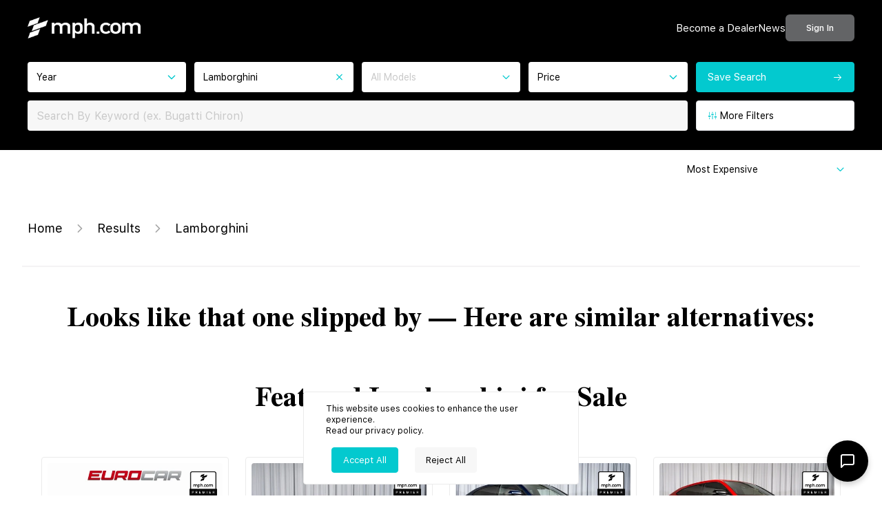

--- FILE ---
content_type: text/html; charset=utf-8
request_url: https://www.google.com/recaptcha/api2/anchor?ar=1&k=6Le8gsgpAAAAAOe1udD8-LIGQhw5eHx0OciPCYGH&co=aHR0cHM6Ly9tcGguY29tOjQ0Mw..&hl=en&v=N67nZn4AqZkNcbeMu4prBgzg&size=invisible&anchor-ms=20000&execute-ms=30000&cb=y4xqa1om0fcz
body_size: 48453
content:
<!DOCTYPE HTML><html dir="ltr" lang="en"><head><meta http-equiv="Content-Type" content="text/html; charset=UTF-8">
<meta http-equiv="X-UA-Compatible" content="IE=edge">
<title>reCAPTCHA</title>
<style type="text/css">
/* cyrillic-ext */
@font-face {
  font-family: 'Roboto';
  font-style: normal;
  font-weight: 400;
  font-stretch: 100%;
  src: url(//fonts.gstatic.com/s/roboto/v48/KFO7CnqEu92Fr1ME7kSn66aGLdTylUAMa3GUBHMdazTgWw.woff2) format('woff2');
  unicode-range: U+0460-052F, U+1C80-1C8A, U+20B4, U+2DE0-2DFF, U+A640-A69F, U+FE2E-FE2F;
}
/* cyrillic */
@font-face {
  font-family: 'Roboto';
  font-style: normal;
  font-weight: 400;
  font-stretch: 100%;
  src: url(//fonts.gstatic.com/s/roboto/v48/KFO7CnqEu92Fr1ME7kSn66aGLdTylUAMa3iUBHMdazTgWw.woff2) format('woff2');
  unicode-range: U+0301, U+0400-045F, U+0490-0491, U+04B0-04B1, U+2116;
}
/* greek-ext */
@font-face {
  font-family: 'Roboto';
  font-style: normal;
  font-weight: 400;
  font-stretch: 100%;
  src: url(//fonts.gstatic.com/s/roboto/v48/KFO7CnqEu92Fr1ME7kSn66aGLdTylUAMa3CUBHMdazTgWw.woff2) format('woff2');
  unicode-range: U+1F00-1FFF;
}
/* greek */
@font-face {
  font-family: 'Roboto';
  font-style: normal;
  font-weight: 400;
  font-stretch: 100%;
  src: url(//fonts.gstatic.com/s/roboto/v48/KFO7CnqEu92Fr1ME7kSn66aGLdTylUAMa3-UBHMdazTgWw.woff2) format('woff2');
  unicode-range: U+0370-0377, U+037A-037F, U+0384-038A, U+038C, U+038E-03A1, U+03A3-03FF;
}
/* math */
@font-face {
  font-family: 'Roboto';
  font-style: normal;
  font-weight: 400;
  font-stretch: 100%;
  src: url(//fonts.gstatic.com/s/roboto/v48/KFO7CnqEu92Fr1ME7kSn66aGLdTylUAMawCUBHMdazTgWw.woff2) format('woff2');
  unicode-range: U+0302-0303, U+0305, U+0307-0308, U+0310, U+0312, U+0315, U+031A, U+0326-0327, U+032C, U+032F-0330, U+0332-0333, U+0338, U+033A, U+0346, U+034D, U+0391-03A1, U+03A3-03A9, U+03B1-03C9, U+03D1, U+03D5-03D6, U+03F0-03F1, U+03F4-03F5, U+2016-2017, U+2034-2038, U+203C, U+2040, U+2043, U+2047, U+2050, U+2057, U+205F, U+2070-2071, U+2074-208E, U+2090-209C, U+20D0-20DC, U+20E1, U+20E5-20EF, U+2100-2112, U+2114-2115, U+2117-2121, U+2123-214F, U+2190, U+2192, U+2194-21AE, U+21B0-21E5, U+21F1-21F2, U+21F4-2211, U+2213-2214, U+2216-22FF, U+2308-230B, U+2310, U+2319, U+231C-2321, U+2336-237A, U+237C, U+2395, U+239B-23B7, U+23D0, U+23DC-23E1, U+2474-2475, U+25AF, U+25B3, U+25B7, U+25BD, U+25C1, U+25CA, U+25CC, U+25FB, U+266D-266F, U+27C0-27FF, U+2900-2AFF, U+2B0E-2B11, U+2B30-2B4C, U+2BFE, U+3030, U+FF5B, U+FF5D, U+1D400-1D7FF, U+1EE00-1EEFF;
}
/* symbols */
@font-face {
  font-family: 'Roboto';
  font-style: normal;
  font-weight: 400;
  font-stretch: 100%;
  src: url(//fonts.gstatic.com/s/roboto/v48/KFO7CnqEu92Fr1ME7kSn66aGLdTylUAMaxKUBHMdazTgWw.woff2) format('woff2');
  unicode-range: U+0001-000C, U+000E-001F, U+007F-009F, U+20DD-20E0, U+20E2-20E4, U+2150-218F, U+2190, U+2192, U+2194-2199, U+21AF, U+21E6-21F0, U+21F3, U+2218-2219, U+2299, U+22C4-22C6, U+2300-243F, U+2440-244A, U+2460-24FF, U+25A0-27BF, U+2800-28FF, U+2921-2922, U+2981, U+29BF, U+29EB, U+2B00-2BFF, U+4DC0-4DFF, U+FFF9-FFFB, U+10140-1018E, U+10190-1019C, U+101A0, U+101D0-101FD, U+102E0-102FB, U+10E60-10E7E, U+1D2C0-1D2D3, U+1D2E0-1D37F, U+1F000-1F0FF, U+1F100-1F1AD, U+1F1E6-1F1FF, U+1F30D-1F30F, U+1F315, U+1F31C, U+1F31E, U+1F320-1F32C, U+1F336, U+1F378, U+1F37D, U+1F382, U+1F393-1F39F, U+1F3A7-1F3A8, U+1F3AC-1F3AF, U+1F3C2, U+1F3C4-1F3C6, U+1F3CA-1F3CE, U+1F3D4-1F3E0, U+1F3ED, U+1F3F1-1F3F3, U+1F3F5-1F3F7, U+1F408, U+1F415, U+1F41F, U+1F426, U+1F43F, U+1F441-1F442, U+1F444, U+1F446-1F449, U+1F44C-1F44E, U+1F453, U+1F46A, U+1F47D, U+1F4A3, U+1F4B0, U+1F4B3, U+1F4B9, U+1F4BB, U+1F4BF, U+1F4C8-1F4CB, U+1F4D6, U+1F4DA, U+1F4DF, U+1F4E3-1F4E6, U+1F4EA-1F4ED, U+1F4F7, U+1F4F9-1F4FB, U+1F4FD-1F4FE, U+1F503, U+1F507-1F50B, U+1F50D, U+1F512-1F513, U+1F53E-1F54A, U+1F54F-1F5FA, U+1F610, U+1F650-1F67F, U+1F687, U+1F68D, U+1F691, U+1F694, U+1F698, U+1F6AD, U+1F6B2, U+1F6B9-1F6BA, U+1F6BC, U+1F6C6-1F6CF, U+1F6D3-1F6D7, U+1F6E0-1F6EA, U+1F6F0-1F6F3, U+1F6F7-1F6FC, U+1F700-1F7FF, U+1F800-1F80B, U+1F810-1F847, U+1F850-1F859, U+1F860-1F887, U+1F890-1F8AD, U+1F8B0-1F8BB, U+1F8C0-1F8C1, U+1F900-1F90B, U+1F93B, U+1F946, U+1F984, U+1F996, U+1F9E9, U+1FA00-1FA6F, U+1FA70-1FA7C, U+1FA80-1FA89, U+1FA8F-1FAC6, U+1FACE-1FADC, U+1FADF-1FAE9, U+1FAF0-1FAF8, U+1FB00-1FBFF;
}
/* vietnamese */
@font-face {
  font-family: 'Roboto';
  font-style: normal;
  font-weight: 400;
  font-stretch: 100%;
  src: url(//fonts.gstatic.com/s/roboto/v48/KFO7CnqEu92Fr1ME7kSn66aGLdTylUAMa3OUBHMdazTgWw.woff2) format('woff2');
  unicode-range: U+0102-0103, U+0110-0111, U+0128-0129, U+0168-0169, U+01A0-01A1, U+01AF-01B0, U+0300-0301, U+0303-0304, U+0308-0309, U+0323, U+0329, U+1EA0-1EF9, U+20AB;
}
/* latin-ext */
@font-face {
  font-family: 'Roboto';
  font-style: normal;
  font-weight: 400;
  font-stretch: 100%;
  src: url(//fonts.gstatic.com/s/roboto/v48/KFO7CnqEu92Fr1ME7kSn66aGLdTylUAMa3KUBHMdazTgWw.woff2) format('woff2');
  unicode-range: U+0100-02BA, U+02BD-02C5, U+02C7-02CC, U+02CE-02D7, U+02DD-02FF, U+0304, U+0308, U+0329, U+1D00-1DBF, U+1E00-1E9F, U+1EF2-1EFF, U+2020, U+20A0-20AB, U+20AD-20C0, U+2113, U+2C60-2C7F, U+A720-A7FF;
}
/* latin */
@font-face {
  font-family: 'Roboto';
  font-style: normal;
  font-weight: 400;
  font-stretch: 100%;
  src: url(//fonts.gstatic.com/s/roboto/v48/KFO7CnqEu92Fr1ME7kSn66aGLdTylUAMa3yUBHMdazQ.woff2) format('woff2');
  unicode-range: U+0000-00FF, U+0131, U+0152-0153, U+02BB-02BC, U+02C6, U+02DA, U+02DC, U+0304, U+0308, U+0329, U+2000-206F, U+20AC, U+2122, U+2191, U+2193, U+2212, U+2215, U+FEFF, U+FFFD;
}
/* cyrillic-ext */
@font-face {
  font-family: 'Roboto';
  font-style: normal;
  font-weight: 500;
  font-stretch: 100%;
  src: url(//fonts.gstatic.com/s/roboto/v48/KFO7CnqEu92Fr1ME7kSn66aGLdTylUAMa3GUBHMdazTgWw.woff2) format('woff2');
  unicode-range: U+0460-052F, U+1C80-1C8A, U+20B4, U+2DE0-2DFF, U+A640-A69F, U+FE2E-FE2F;
}
/* cyrillic */
@font-face {
  font-family: 'Roboto';
  font-style: normal;
  font-weight: 500;
  font-stretch: 100%;
  src: url(//fonts.gstatic.com/s/roboto/v48/KFO7CnqEu92Fr1ME7kSn66aGLdTylUAMa3iUBHMdazTgWw.woff2) format('woff2');
  unicode-range: U+0301, U+0400-045F, U+0490-0491, U+04B0-04B1, U+2116;
}
/* greek-ext */
@font-face {
  font-family: 'Roboto';
  font-style: normal;
  font-weight: 500;
  font-stretch: 100%;
  src: url(//fonts.gstatic.com/s/roboto/v48/KFO7CnqEu92Fr1ME7kSn66aGLdTylUAMa3CUBHMdazTgWw.woff2) format('woff2');
  unicode-range: U+1F00-1FFF;
}
/* greek */
@font-face {
  font-family: 'Roboto';
  font-style: normal;
  font-weight: 500;
  font-stretch: 100%;
  src: url(//fonts.gstatic.com/s/roboto/v48/KFO7CnqEu92Fr1ME7kSn66aGLdTylUAMa3-UBHMdazTgWw.woff2) format('woff2');
  unicode-range: U+0370-0377, U+037A-037F, U+0384-038A, U+038C, U+038E-03A1, U+03A3-03FF;
}
/* math */
@font-face {
  font-family: 'Roboto';
  font-style: normal;
  font-weight: 500;
  font-stretch: 100%;
  src: url(//fonts.gstatic.com/s/roboto/v48/KFO7CnqEu92Fr1ME7kSn66aGLdTylUAMawCUBHMdazTgWw.woff2) format('woff2');
  unicode-range: U+0302-0303, U+0305, U+0307-0308, U+0310, U+0312, U+0315, U+031A, U+0326-0327, U+032C, U+032F-0330, U+0332-0333, U+0338, U+033A, U+0346, U+034D, U+0391-03A1, U+03A3-03A9, U+03B1-03C9, U+03D1, U+03D5-03D6, U+03F0-03F1, U+03F4-03F5, U+2016-2017, U+2034-2038, U+203C, U+2040, U+2043, U+2047, U+2050, U+2057, U+205F, U+2070-2071, U+2074-208E, U+2090-209C, U+20D0-20DC, U+20E1, U+20E5-20EF, U+2100-2112, U+2114-2115, U+2117-2121, U+2123-214F, U+2190, U+2192, U+2194-21AE, U+21B0-21E5, U+21F1-21F2, U+21F4-2211, U+2213-2214, U+2216-22FF, U+2308-230B, U+2310, U+2319, U+231C-2321, U+2336-237A, U+237C, U+2395, U+239B-23B7, U+23D0, U+23DC-23E1, U+2474-2475, U+25AF, U+25B3, U+25B7, U+25BD, U+25C1, U+25CA, U+25CC, U+25FB, U+266D-266F, U+27C0-27FF, U+2900-2AFF, U+2B0E-2B11, U+2B30-2B4C, U+2BFE, U+3030, U+FF5B, U+FF5D, U+1D400-1D7FF, U+1EE00-1EEFF;
}
/* symbols */
@font-face {
  font-family: 'Roboto';
  font-style: normal;
  font-weight: 500;
  font-stretch: 100%;
  src: url(//fonts.gstatic.com/s/roboto/v48/KFO7CnqEu92Fr1ME7kSn66aGLdTylUAMaxKUBHMdazTgWw.woff2) format('woff2');
  unicode-range: U+0001-000C, U+000E-001F, U+007F-009F, U+20DD-20E0, U+20E2-20E4, U+2150-218F, U+2190, U+2192, U+2194-2199, U+21AF, U+21E6-21F0, U+21F3, U+2218-2219, U+2299, U+22C4-22C6, U+2300-243F, U+2440-244A, U+2460-24FF, U+25A0-27BF, U+2800-28FF, U+2921-2922, U+2981, U+29BF, U+29EB, U+2B00-2BFF, U+4DC0-4DFF, U+FFF9-FFFB, U+10140-1018E, U+10190-1019C, U+101A0, U+101D0-101FD, U+102E0-102FB, U+10E60-10E7E, U+1D2C0-1D2D3, U+1D2E0-1D37F, U+1F000-1F0FF, U+1F100-1F1AD, U+1F1E6-1F1FF, U+1F30D-1F30F, U+1F315, U+1F31C, U+1F31E, U+1F320-1F32C, U+1F336, U+1F378, U+1F37D, U+1F382, U+1F393-1F39F, U+1F3A7-1F3A8, U+1F3AC-1F3AF, U+1F3C2, U+1F3C4-1F3C6, U+1F3CA-1F3CE, U+1F3D4-1F3E0, U+1F3ED, U+1F3F1-1F3F3, U+1F3F5-1F3F7, U+1F408, U+1F415, U+1F41F, U+1F426, U+1F43F, U+1F441-1F442, U+1F444, U+1F446-1F449, U+1F44C-1F44E, U+1F453, U+1F46A, U+1F47D, U+1F4A3, U+1F4B0, U+1F4B3, U+1F4B9, U+1F4BB, U+1F4BF, U+1F4C8-1F4CB, U+1F4D6, U+1F4DA, U+1F4DF, U+1F4E3-1F4E6, U+1F4EA-1F4ED, U+1F4F7, U+1F4F9-1F4FB, U+1F4FD-1F4FE, U+1F503, U+1F507-1F50B, U+1F50D, U+1F512-1F513, U+1F53E-1F54A, U+1F54F-1F5FA, U+1F610, U+1F650-1F67F, U+1F687, U+1F68D, U+1F691, U+1F694, U+1F698, U+1F6AD, U+1F6B2, U+1F6B9-1F6BA, U+1F6BC, U+1F6C6-1F6CF, U+1F6D3-1F6D7, U+1F6E0-1F6EA, U+1F6F0-1F6F3, U+1F6F7-1F6FC, U+1F700-1F7FF, U+1F800-1F80B, U+1F810-1F847, U+1F850-1F859, U+1F860-1F887, U+1F890-1F8AD, U+1F8B0-1F8BB, U+1F8C0-1F8C1, U+1F900-1F90B, U+1F93B, U+1F946, U+1F984, U+1F996, U+1F9E9, U+1FA00-1FA6F, U+1FA70-1FA7C, U+1FA80-1FA89, U+1FA8F-1FAC6, U+1FACE-1FADC, U+1FADF-1FAE9, U+1FAF0-1FAF8, U+1FB00-1FBFF;
}
/* vietnamese */
@font-face {
  font-family: 'Roboto';
  font-style: normal;
  font-weight: 500;
  font-stretch: 100%;
  src: url(//fonts.gstatic.com/s/roboto/v48/KFO7CnqEu92Fr1ME7kSn66aGLdTylUAMa3OUBHMdazTgWw.woff2) format('woff2');
  unicode-range: U+0102-0103, U+0110-0111, U+0128-0129, U+0168-0169, U+01A0-01A1, U+01AF-01B0, U+0300-0301, U+0303-0304, U+0308-0309, U+0323, U+0329, U+1EA0-1EF9, U+20AB;
}
/* latin-ext */
@font-face {
  font-family: 'Roboto';
  font-style: normal;
  font-weight: 500;
  font-stretch: 100%;
  src: url(//fonts.gstatic.com/s/roboto/v48/KFO7CnqEu92Fr1ME7kSn66aGLdTylUAMa3KUBHMdazTgWw.woff2) format('woff2');
  unicode-range: U+0100-02BA, U+02BD-02C5, U+02C7-02CC, U+02CE-02D7, U+02DD-02FF, U+0304, U+0308, U+0329, U+1D00-1DBF, U+1E00-1E9F, U+1EF2-1EFF, U+2020, U+20A0-20AB, U+20AD-20C0, U+2113, U+2C60-2C7F, U+A720-A7FF;
}
/* latin */
@font-face {
  font-family: 'Roboto';
  font-style: normal;
  font-weight: 500;
  font-stretch: 100%;
  src: url(//fonts.gstatic.com/s/roboto/v48/KFO7CnqEu92Fr1ME7kSn66aGLdTylUAMa3yUBHMdazQ.woff2) format('woff2');
  unicode-range: U+0000-00FF, U+0131, U+0152-0153, U+02BB-02BC, U+02C6, U+02DA, U+02DC, U+0304, U+0308, U+0329, U+2000-206F, U+20AC, U+2122, U+2191, U+2193, U+2212, U+2215, U+FEFF, U+FFFD;
}
/* cyrillic-ext */
@font-face {
  font-family: 'Roboto';
  font-style: normal;
  font-weight: 900;
  font-stretch: 100%;
  src: url(//fonts.gstatic.com/s/roboto/v48/KFO7CnqEu92Fr1ME7kSn66aGLdTylUAMa3GUBHMdazTgWw.woff2) format('woff2');
  unicode-range: U+0460-052F, U+1C80-1C8A, U+20B4, U+2DE0-2DFF, U+A640-A69F, U+FE2E-FE2F;
}
/* cyrillic */
@font-face {
  font-family: 'Roboto';
  font-style: normal;
  font-weight: 900;
  font-stretch: 100%;
  src: url(//fonts.gstatic.com/s/roboto/v48/KFO7CnqEu92Fr1ME7kSn66aGLdTylUAMa3iUBHMdazTgWw.woff2) format('woff2');
  unicode-range: U+0301, U+0400-045F, U+0490-0491, U+04B0-04B1, U+2116;
}
/* greek-ext */
@font-face {
  font-family: 'Roboto';
  font-style: normal;
  font-weight: 900;
  font-stretch: 100%;
  src: url(//fonts.gstatic.com/s/roboto/v48/KFO7CnqEu92Fr1ME7kSn66aGLdTylUAMa3CUBHMdazTgWw.woff2) format('woff2');
  unicode-range: U+1F00-1FFF;
}
/* greek */
@font-face {
  font-family: 'Roboto';
  font-style: normal;
  font-weight: 900;
  font-stretch: 100%;
  src: url(//fonts.gstatic.com/s/roboto/v48/KFO7CnqEu92Fr1ME7kSn66aGLdTylUAMa3-UBHMdazTgWw.woff2) format('woff2');
  unicode-range: U+0370-0377, U+037A-037F, U+0384-038A, U+038C, U+038E-03A1, U+03A3-03FF;
}
/* math */
@font-face {
  font-family: 'Roboto';
  font-style: normal;
  font-weight: 900;
  font-stretch: 100%;
  src: url(//fonts.gstatic.com/s/roboto/v48/KFO7CnqEu92Fr1ME7kSn66aGLdTylUAMawCUBHMdazTgWw.woff2) format('woff2');
  unicode-range: U+0302-0303, U+0305, U+0307-0308, U+0310, U+0312, U+0315, U+031A, U+0326-0327, U+032C, U+032F-0330, U+0332-0333, U+0338, U+033A, U+0346, U+034D, U+0391-03A1, U+03A3-03A9, U+03B1-03C9, U+03D1, U+03D5-03D6, U+03F0-03F1, U+03F4-03F5, U+2016-2017, U+2034-2038, U+203C, U+2040, U+2043, U+2047, U+2050, U+2057, U+205F, U+2070-2071, U+2074-208E, U+2090-209C, U+20D0-20DC, U+20E1, U+20E5-20EF, U+2100-2112, U+2114-2115, U+2117-2121, U+2123-214F, U+2190, U+2192, U+2194-21AE, U+21B0-21E5, U+21F1-21F2, U+21F4-2211, U+2213-2214, U+2216-22FF, U+2308-230B, U+2310, U+2319, U+231C-2321, U+2336-237A, U+237C, U+2395, U+239B-23B7, U+23D0, U+23DC-23E1, U+2474-2475, U+25AF, U+25B3, U+25B7, U+25BD, U+25C1, U+25CA, U+25CC, U+25FB, U+266D-266F, U+27C0-27FF, U+2900-2AFF, U+2B0E-2B11, U+2B30-2B4C, U+2BFE, U+3030, U+FF5B, U+FF5D, U+1D400-1D7FF, U+1EE00-1EEFF;
}
/* symbols */
@font-face {
  font-family: 'Roboto';
  font-style: normal;
  font-weight: 900;
  font-stretch: 100%;
  src: url(//fonts.gstatic.com/s/roboto/v48/KFO7CnqEu92Fr1ME7kSn66aGLdTylUAMaxKUBHMdazTgWw.woff2) format('woff2');
  unicode-range: U+0001-000C, U+000E-001F, U+007F-009F, U+20DD-20E0, U+20E2-20E4, U+2150-218F, U+2190, U+2192, U+2194-2199, U+21AF, U+21E6-21F0, U+21F3, U+2218-2219, U+2299, U+22C4-22C6, U+2300-243F, U+2440-244A, U+2460-24FF, U+25A0-27BF, U+2800-28FF, U+2921-2922, U+2981, U+29BF, U+29EB, U+2B00-2BFF, U+4DC0-4DFF, U+FFF9-FFFB, U+10140-1018E, U+10190-1019C, U+101A0, U+101D0-101FD, U+102E0-102FB, U+10E60-10E7E, U+1D2C0-1D2D3, U+1D2E0-1D37F, U+1F000-1F0FF, U+1F100-1F1AD, U+1F1E6-1F1FF, U+1F30D-1F30F, U+1F315, U+1F31C, U+1F31E, U+1F320-1F32C, U+1F336, U+1F378, U+1F37D, U+1F382, U+1F393-1F39F, U+1F3A7-1F3A8, U+1F3AC-1F3AF, U+1F3C2, U+1F3C4-1F3C6, U+1F3CA-1F3CE, U+1F3D4-1F3E0, U+1F3ED, U+1F3F1-1F3F3, U+1F3F5-1F3F7, U+1F408, U+1F415, U+1F41F, U+1F426, U+1F43F, U+1F441-1F442, U+1F444, U+1F446-1F449, U+1F44C-1F44E, U+1F453, U+1F46A, U+1F47D, U+1F4A3, U+1F4B0, U+1F4B3, U+1F4B9, U+1F4BB, U+1F4BF, U+1F4C8-1F4CB, U+1F4D6, U+1F4DA, U+1F4DF, U+1F4E3-1F4E6, U+1F4EA-1F4ED, U+1F4F7, U+1F4F9-1F4FB, U+1F4FD-1F4FE, U+1F503, U+1F507-1F50B, U+1F50D, U+1F512-1F513, U+1F53E-1F54A, U+1F54F-1F5FA, U+1F610, U+1F650-1F67F, U+1F687, U+1F68D, U+1F691, U+1F694, U+1F698, U+1F6AD, U+1F6B2, U+1F6B9-1F6BA, U+1F6BC, U+1F6C6-1F6CF, U+1F6D3-1F6D7, U+1F6E0-1F6EA, U+1F6F0-1F6F3, U+1F6F7-1F6FC, U+1F700-1F7FF, U+1F800-1F80B, U+1F810-1F847, U+1F850-1F859, U+1F860-1F887, U+1F890-1F8AD, U+1F8B0-1F8BB, U+1F8C0-1F8C1, U+1F900-1F90B, U+1F93B, U+1F946, U+1F984, U+1F996, U+1F9E9, U+1FA00-1FA6F, U+1FA70-1FA7C, U+1FA80-1FA89, U+1FA8F-1FAC6, U+1FACE-1FADC, U+1FADF-1FAE9, U+1FAF0-1FAF8, U+1FB00-1FBFF;
}
/* vietnamese */
@font-face {
  font-family: 'Roboto';
  font-style: normal;
  font-weight: 900;
  font-stretch: 100%;
  src: url(//fonts.gstatic.com/s/roboto/v48/KFO7CnqEu92Fr1ME7kSn66aGLdTylUAMa3OUBHMdazTgWw.woff2) format('woff2');
  unicode-range: U+0102-0103, U+0110-0111, U+0128-0129, U+0168-0169, U+01A0-01A1, U+01AF-01B0, U+0300-0301, U+0303-0304, U+0308-0309, U+0323, U+0329, U+1EA0-1EF9, U+20AB;
}
/* latin-ext */
@font-face {
  font-family: 'Roboto';
  font-style: normal;
  font-weight: 900;
  font-stretch: 100%;
  src: url(//fonts.gstatic.com/s/roboto/v48/KFO7CnqEu92Fr1ME7kSn66aGLdTylUAMa3KUBHMdazTgWw.woff2) format('woff2');
  unicode-range: U+0100-02BA, U+02BD-02C5, U+02C7-02CC, U+02CE-02D7, U+02DD-02FF, U+0304, U+0308, U+0329, U+1D00-1DBF, U+1E00-1E9F, U+1EF2-1EFF, U+2020, U+20A0-20AB, U+20AD-20C0, U+2113, U+2C60-2C7F, U+A720-A7FF;
}
/* latin */
@font-face {
  font-family: 'Roboto';
  font-style: normal;
  font-weight: 900;
  font-stretch: 100%;
  src: url(//fonts.gstatic.com/s/roboto/v48/KFO7CnqEu92Fr1ME7kSn66aGLdTylUAMa3yUBHMdazQ.woff2) format('woff2');
  unicode-range: U+0000-00FF, U+0131, U+0152-0153, U+02BB-02BC, U+02C6, U+02DA, U+02DC, U+0304, U+0308, U+0329, U+2000-206F, U+20AC, U+2122, U+2191, U+2193, U+2212, U+2215, U+FEFF, U+FFFD;
}

</style>
<link rel="stylesheet" type="text/css" href="https://www.gstatic.com/recaptcha/releases/N67nZn4AqZkNcbeMu4prBgzg/styles__ltr.css">
<script nonce="svkj_czPcxXw5dy1zkXPiA" type="text/javascript">window['__recaptcha_api'] = 'https://www.google.com/recaptcha/api2/';</script>
<script type="text/javascript" src="https://www.gstatic.com/recaptcha/releases/N67nZn4AqZkNcbeMu4prBgzg/recaptcha__en.js" nonce="svkj_czPcxXw5dy1zkXPiA">
      
    </script></head>
<body><div id="rc-anchor-alert" class="rc-anchor-alert"></div>
<input type="hidden" id="recaptcha-token" value="[base64]">
<script type="text/javascript" nonce="svkj_czPcxXw5dy1zkXPiA">
      recaptcha.anchor.Main.init("[\x22ainput\x22,[\x22bgdata\x22,\x22\x22,\[base64]/[base64]/[base64]/bmV3IHJbeF0oY1swXSk6RT09Mj9uZXcgclt4XShjWzBdLGNbMV0pOkU9PTM/bmV3IHJbeF0oY1swXSxjWzFdLGNbMl0pOkU9PTQ/[base64]/[base64]/[base64]/[base64]/[base64]/[base64]/[base64]/[base64]\x22,\[base64]\\u003d\\u003d\x22,\x22al8gwp/CpMOmC8KuNsKJR2tNw6DCkyUZNhY/woXCowzDqMKmw6TDhX7Cs8OmOTbCq8KyDMKzwqLCtkhtecKjM8ORc8KvCsOrw5rCpE/CtsK2VmUAwphHG8OAN0kDCsKKB8Olw6TDqsKCw5HCkMOeCcKAUxhlw7jCgsKtw6Z8wpTDmEbCksOrwqfCg0nCmSnDgEwkw5/Cm1V6w6jCvwzDlWNfwrfDtFnDgsOIW1DCg8OnwqdAX8KpNGofAsKQw4tzw43DicKXw7zCkR88ccOkw5jDtMKXwrx1wrEFRMK7S3HDv2LDmMKJwo/CisKwwphFwrTDhFvCoCnCrcKww4BrSFVYe3vCmG7CiCHCv8K5wozDq8O1HsOuUcOtwokHDcKFwpBLw7d7woBOwotOO8Ozw6TCtiHClMK9RXcXA8KbwpbDtBRDwoNgRMK3AsOnRSLCgXR0FFPCujthw5YUQsKwE8KDw6vDp23ClQPDkMK7ecOKwr7CpW/Cl0LCsEPClDRaKsKiwrHCnCUNwoVfw6zConNADVM0BA0kwrjDozbDp8OjSh7CisO6WBdEwpY9wqN8wpFgwr3DkngJw7LDuyXCn8OvBkXCsC4owpzClDgtE0TCrAYUcMOES0jCgHEXw5TDqsKkwqEddVbCoGcLM8KTFcOvwoTDvzDCuFDDtcOMRMKcw7HCm8O7w7VAGx/DuMKEVMKhw6R8EMOdw5sfwrTCm8KOA8Krw4UHw7wRf8OWVF7Cs8O+woBnw4zCqsKSw6fDh8O7NwvDnsKHMz/CpV7CokjClMKtw5MWesOhcFxfJQF2J0EWw43CoSE4w7zDqmrDjsOWwp8Sw6XCn24fKj3DuE8cLVPDiAIPw4oPCzPCpcOdwpLCjyxYw6BPw6DDl8K+woPCt3HCisOiwroPwrPCpcO9aMKhKg0Aw7whBcKzR8KFXi5+SsKkwp/Clz3Dmlpqw6BRI8Klw4fDn8OSw4FpWMOnw6nCg0LCnn8UQ2Q/w5tnAlzChMK9w7FCIihIRVsdwptxw6YAAcKRJi9Vwps4w7tiYRDDvMOxwrh/w4TDjnxkXsOrVG1/SsOCw6/DvsOuGMKdGcOzScKgw60bGExOwoJBG3HCnSPCl8Khw643wp0qwqsYC07CpsKedxYzwqvDsMKCwokTwofDjsOHw5h9bQ4Dw6ICw5LCmsK9asOBwpdhccK8w65xOcOIw6JgLj3Cp3/Cuy7CosKoS8O5w7PDgSx2w7oHw40+wrdow61Mw6FmwqUHwpLCkQDCggnCigDCjlBywotxfMKKwoJkFThdESYCw5Ntwps1wrHCn3BAcsK0SMKOQ8OXw5vDoWRPKcOYwrvCtsK3w7XDjMKYw7vDglJhwrU+FiXCucKsw4RsI8KIc1N2wqYDY8OQwoDCi3U/[base64]/CjMOXw43CqcOaVyfCixzCucOlI8Kdb8OCdMKDVsK2w4HDpMO0w4JDWWnCiBTDvcOBa8Ktw6LCiMOkLWwVQcOOw41uSClbwq9kAjXCqMOGBcKTwoEidsOww5Qdw6HDpMKiw7/[base64]/DqsOmM0PCkcKGwpTCu8KDw6lhw5vChsKfRcKtScOcXnnDjcKPc8Kzwo05ewNEw53Dv8OZI0AoHsOZw5A/wpvCo8ORD8O/w7ZqwoABexdmw5lNw7ZTKDFiwowiwo/[base64]/w712wpXDgsO7Ewd9w58LwoLDs8Odw5NgMG3DkcOhU8OiN8K9AHgWbwMWXMOjw7QbWwHCg8OzYcKFa8Osw6fCocOXwq9qHMKTEsKSC2xCbMKhd8KyI8KPw6Y/EMO9wofDhMO1UmTDo2fDgMK0EsKjwqgUw4DDhsOcw4/[base64]/DsW9MwqRJCVkyTE8Pwrg2wqLCm1h+IMKSw698XMKcw6HCpMOkwpLDiy52w740w5EGw5l8ahHDvRM8CsKAwqvDnCzDtRVHDmHCnsOVP8Oow77DqXrChHZKw68zwq/CuCbDnjvCscOgD8Ogwp47CFTCs8OHM8K/QMKjc8OlA8OaP8Kzw4fCq3FLw6F4VnAPwqV6wrcaPnslH8KNMMK3w6TDlMKucnHCsi0UUz/DkQ/[base64]/woTDmAAkEMKww74wVwh4wqfCuTPDuSXCoMOkUGTCvjrDjcKACi5bSR4YXsKlw619wptlAwnDpE1Kw5fCrgZAwrLCtBXDj8OUdy5qwqg3SlYWw4NGasKmbMKzw7xuEMOkITvCllBKbwTDjcOmUsKCXl45dirDicOUHVjCu1rCpVvCrTsTw6fDhsKyScO2w4rCgsONw4/[base64]/[base64]/CqzZ1w6FNw7DCq3XDvQLClWXDrcKeAMO4w45Ua8OIFEnDtsOywp7Dq2oiIsOTwqPDnyrDjWp+MsOEZFbDqMOKUD7DqW/DjsK+N8O0wrJSHiPDqDXCgDBhwo7CjQbDpsOkw7FTCDxKGTJec10LdsK8wog/RVDDocOzw7nDsMOLw6LDrm3Dg8Krw4/DpMKDw7sySyrDoGk1wpbDs8OwBMK/w5jDvC7Dm0ILw5FSwp41V8OwwqrCnsO/RQZsJTvDmDx5wp/Dh8KMw7pRQn/[base64]/ClXVsRsOJfcKcHMOrwq4BwoU7Y8K+w6LCs8ORa3XDh8KXwofCh8Kaw7gdwo8CTE8/w73DuWolF8KiR8K7BMOowqMnYzbCsWo+Gmt/[base64]/CoMKNw5TCmMOmaUsVQMONw7TDt8Oqw5HCp8K3NWLClGfDjMOxZMKzw6dUwpfCpsOpw5xww69veR9Nw53Cl8OTEcOiw51bwqrDvX/CkzPCmsOYw7fDucOaSsOBwo88wr7Cq8OnwoRFwrfDnQDDlDjDrFAWworDhEjCtCdgfMO9WcK/w7x5w4rDhMOEUsKlFHV3a8Klw4rDk8OgwpTDmcKPw4nCo8OCJcKcDxHCtkzDrcORwpXCucOxw7bCmcOUFMOUw6EBaEtXNVDDkMOxGsO0wpJXwqUPwrrDosONw4wMwqfCnsK7RcOKw5gww5IWPcOFfj/CjlrCnV1pw6TCo8KzFDnCpQoKFkLClcKPcsO5wrx2w4HDoMO7BxBwIMKaCHFfVsK8WnzDoSRUw4HCt1pNwp7CkzXCjDAGwpkawqrDv8KkwpbClRB9dsOPWcOLMSBVAzDDgQrDlMKAwpXDpm1Lw7nDpcKJKMKjGcOJe8KdwpvCpT/DhcKZw7Fnw7E0wqTCjh3DvTZyTsO9w4rCtMKIwo8dfsOMwo7CjMOHEDjDhB3DkALDkVYOcELCm8OLwpR1B27DnnV/H3YfwqZOw5vCqD51QMO/w4B3YMKgSBw1w5oAN8OKw5AEwqsLODtsZMOKwpV5aU7DjMK0VsKsw4sjWMOtwqQPcWLDvFzCkEbDjQvDhkplw6wtWcKJwpg7w5kaa0TDj8OaB8KKwrzDtFLDjQlSw4vDt0jDnHDCp8K/w4rCjy9UU1zDrsOBwp9jwo5aKsK2KEbCnsKQwqrDiUIUXW/Dg8OCwq1WPHTDssOUwo1mwqzDl8KOWn1cTcKnwo56wrLDt8KnIMKkwqrDocK1w7REAV1WwrPDjDPCmMK2w7HCuMO+GcKNwqDCngEpw5XDtlpDwoLDiHRywqQtwq/[base64]/DgCE4c8OfTsK6MwDDjkHDiFTDiMOaZD/[base64]/DtlEOw6kRT8O+T2fDgsKpw4QVVsKnBGDCgQtJw7XCsMKdb8KvwrMzH8Oow6MAZcO6wrBhO8KpGsK6Zi5rw5HDugrDtMKTC8KTwpnDv8OKw5lNwp7CsyzCmcKzw6jCsnjCpcKbwr1awpvDrQB1wr9mJn/CoMK9wrPCpXAJIMOAU8O2Ghhnf3/[base64]/w6bDksKeDcKCwptkaznDjkcow4zDlTrDicOcM8OKKztyw6/CggMCwoI6FMKLMEPDssO9w7wmwr7CvsKaTcOew7oaOsKEfcObw6QLw5hFwrzCj8Ouwqk8w4/CosKHwqHDmMOaGsOsw5oLZHl3ZcKvZVLCpljCmTPDpMK+Y1g0wqV7w7M8w4DCiwxvw7bCocKqwo8JH8Ouwo/[base64]/DjmzDqsKUXMKpwqbDinTDgcOgw7zCjn4hwoHClWzDgMOhw7NoRMK5J8OzwrDCs3pxAsKFw7wYBcOaw4VIwoVJD3NbwqLCocObwrc8c8OXw5/Cli9iSsOsw68kDsK+wrFJKMOBwpfDikXCrsOLCMO1cUbDkxwJw67Ds3vDoTkcw7tlYDdAT2Zow6BATCVWw5fCnj4JG8KFccKHDVxiaQLCtsKtwroJw4LDmnAEwonCkARNJcKETsKRSl7Cj23Du8OrTsKuwp/[base64]/Ck2JgdiNOw7VJJETCscKJwoVew7AkwrnDkcKxw6QtwrMewpLDjsOQw6/[base64]/CpsOqw4zCqnjDjsOxwo3DgBjCj8KvcsOjeG09HlPDiQHCh8Kae8OcDMKfelROTiJkw6Eew6DCssKBMcOqFMKlw6Z/ACF1woUAPD/DjCRCa1vCoDjCi8Khwp3DhsO1w4FjD0nDi8Ktw6TDrGYCwpE4E8OewqfDlgDCqypON8O+wqISJEYEB8OtM8K5UTXDhCfDmBwmw7zCu39iw6nDtRxUw5fDs0k/[base64]/VcO5wqYfw5g7Q3fCu8OiQztyAMKjwqXCgzJ5w7R3JFQ5YGzCl3rCqMKHw4jDq8OMMATDjcK2w6LCnsK6LgNGLEvCl8KXbn/CjgcfwqV3wrBaP1vDk8Osw6NoNkNmIsKnw7JLLMKIw58zEWtjJQ7DlF1udcKvwq59wqLCrWLCgcO/w4JPdMKKWX1PAVgtwp/DgcKPBcKow7XDumRTD2/DnHAQwp0zw7fCqWUdSUk2w5zCjyEULF8gDsO5FcOqw5Ykw67DnwbDvjkVw7HDmBdzw4vCnV4/MsONw6NTw4/DhMOWw5HCn8KUKcOWwpDDlT0jw65Vw7ZIEcKBEsKww4EvCsOjwoE/wrIxS8OPwpIMGyvDn8Oywow+w5Ewf8OlOcOSwrvDicOTVxYgVyXCmV/ClCjDn8OgfcOJwonCocKCGQwcOArCsAMEJxRiFMK8w7MwwpIbdG0CEsOXwpked8Onwp97YsOkw4E7w5nCuyTCmCpODcKGwpTCh8Ojw77Do8Otwr3Dt8KWwofCqcKiw6Rww4xVIsOGR8KEw65owr/Cgh92OGw7AMOSNBZ+SMK2NTrDizh4e1MKwq3CncOjwrrCnsKgZsOkUsKnejpsw6dkwpbCqXc9JcKmYkXDoF7CmsKraW7Cv8OXN8OZQlxldsKyfsOJKHjCgnFwwr0rwqkOS8O/[base64]/DscO+T8KvWMOWwpvDng1Hw6vCmFY0NW3Du8OGT3lrMhlywrN/w6ApAcOTLsOiUCIGFTrDpcKIfjVzwo4XwrU0M8OXdnNrwpfDsw5lw4nCmXJ9wp/Ct8KpQC1BeUNBPBs7w5vDicO7wrhAwpDCiUjDgMKBJcKZJg/DmsKBe8ONwovChwbCpMOxTcKsb2rClyXDjcOYInDCv37DoMOKTsKJLQgfcHQUPXvCscOQw44+wpMhOFA6wqTCo8Kcw5PCsMK2wobCrz59LMOOPwzDqAZew7HCgMOBTcKcwr7DpxfDh8ORwqRhL8KkwqfDs8OXUSYLN8Knw6/CoUoZW0Jmw7TDp8KKwok4eyzCrcKbw6LDpsKQwoXCvzUaw585w7bCmTDCrsOmflNzJkk5w4tGc8KTw45yWlDDnMKCwp/Dl1E8PMO2C8KYw6cOwrdoIcKzN07CggA9e8OSw7ZowopZbCdowoEwaFPCihzDpMKcw79dLcO6UUPDmcKxw4XCrSfDqsOpw5TCtMKsZ8O/I1nCmsKqw7bChEQUZ2TDuWnDhyfCo8KVd0Z8TMKzOMOxGCohRhs7w7pZRQrCnUxTW3pfC8OSXznCtcOwwpHDnABFC8O0TXrDvgPDnsOvfnFfwrQyBHzCtH8TwqvDuBPDqcKCdXjCssKcw4VhLcOtHsKhZGDCvmA+wpTDh0TCq8Kdw6/Ck8K+BFs8wpVPwqpoMsKMAcKhwrvCiD4ew7vDoR8Ww5bDkQDDu0E/wp5aVsO/T8Otwqk+MUrDphJBc8KrOVLDn8KjwpNjw41gw7orw5nDqcK5w6fDgn7Dg0scCcKBaiVXQ2LCoGhNwprDmADDssOyQjsvw4hiIx4BwoLCv8OOABLCmGYvU8OPE8KZD8K2RcO8woxWwobCriIzLUTDg1zDmEXCgn8TE8O/w4dAAcKMDR0zw4zDhcKFHwZudcOle8KFw5PClnzCuUY/aWZtwqPDhkPDmUTCnnh7GUZWw5XCp2fDl8O2w6g0w5pBV1lkw5A9Tmh+IMKSw5UDw48Pw41YworDu8K1w7fDqxrDjTjDssKXSnxxRCDCi8Ocwr7DqW/DkDB0WHjDkMOpZcOsw7Z/H8Kqw53DlsKWFsKvRsO1wrgHw6hiw4Mfwp3Cr1DDknETacKQw4FWw50PDHZCwoIEwonDksKuw7DDs2pMWsKuw7/CrVdxwpzDncONdcOeEWLCuyXDgj3Co8KLU3HDvcODbsODw6B9V0gQRw/Dh8OvQzfDiG9lOxN0Nk7Cs0XDvcKsEMOfHsKIbVXDlxrCqxnDg3tPw7stasOuaMKLwqrCmlEaWlbCusKuMAhUw5dqwowKw54SZRAFwpwpbFXCkQ/[base64]/ChHhIFWfCuRw/aMOcDcKFZx7DpMOgQcKYwrxHwp/DtRHDvRNCMl4eLUfDmMKrG1TDpMK5IsKxAE1+H8ONw4FURsKYw4lHw67CnwHCnMKUUGfCuDrDnEHDo8KGwoB3JcKnwq/DqsKeF8ONw43DicOsw7tfwpPDl8OAJzoOw4DCi3YAPSfCvMOpA8OmNysCbcKKN8KYFUUOw51QByDCnUjDs0/CgcOcPMKPC8K9w7pKTlBBw7NRP8OuUz17WzTDncK1w441Czlkw7hbw6PDl2bCssKjw73Dqm1jMwt+CXk/[base64]/Cj182RMOtw6HDqj/DoMO8ZsKhcMKlw7Ujwr7ChQDDkgtXTsKzHMO8MkhXNsK8YMOkwrYXK8OPdmDDlsK7w6/DvcKTdiPCsRYuXMKBMWnDpsOMw41ew7BICwgqYcKSHsKzw5nChcOOw5TCksOhwozDl3vDtsKnw4NSAxnCmU/Cu8OnLMOpw7/[base64]/DhMKaw7XChm5WwpvCv8ObbcK8DcKewofCpsO6LsKxLzQhZknDtiALwrEvw4LDvw7DlTnCucKJw4HDhAfCssOJeCnCqRNKwoYJDcOgHAHDqHDColhjOcOEGWbCtR9ow67DlQcMw7rCuiLDon1AwqlzV0MIwrEawrx6ZCLDgH14XcOzw5UUwq3Dj8KtHsK4QcKuw5/CkMOsWnROw4TDtMK2w6tHw43CtjnCq8O1w5JYwrwZw5TDisO/[base64]/DsnDDlsK8fcK+cMOIwq4lN8KVRMOQw6QfwqrDn1VSwoArJsO3wpzDt8OnQ8KvW8OqWRHCpcOIYMOow41Cw4ZSIEIyf8K0wofCtE3CqUfDt0bCj8OwwotRw7FpwqrDsCFzElYIw751VWvCti9AExzDgxXDsXJHGkMTGF/DpsOdCMOrK8Ouw5PCt2PDnsKVDcKZw7tbR8OTeH3ChMO+JUlpH8OvLG/[base64]/FcK/JRzCuMKPXTIDAsO4ZRnDgMKpfsKLQAR7AMObBn9XwqHDpCAWdcKHw7shw4LCgsOSwr/DqsKtw5bChRDCiV3CssOpJCsSZBE4wrnCu2XDuXjDtALCgMKwwoEawqphw6B6QWBydgTCungJwq4Qw6xWw5zDvQnDmy/DlcKQJEwUw5zDhsOFw4HCrjvCscKkesOkw4JIwpEpcA8vWcKYw63Do8OzwqjCmcKCFsODYj3ClRsdwpTDpMO8KMKGwoluwqF6OcOWw4BWRn/ClsOewoRtdMOIOhDCrcO1VwIhX2YbXEjCiWZzHmLDrcOaIBF3f8OjTsKpw5jCikjDrsOow4sYw4PCvTDCk8KoUUzCkMOaScK5IGTDoUzDgkx/wopDw7hiw4LCukjDkMKOWEPCrsKyPhfDhDrDk0N7w5PDjBsewpouw67CrFgmwocnU8KqA8K/[base64]/CgEbCq3nDocKMwpUGcUs3w70Cw7ATW8KhKcOTwqHCpi7CiWvCusKvfCZiV8KFwrDCqMOWwqPDp8OrCisGSirDhSrDsMKfe3BJV8K/d8OVw7DDr8O8EMKcw4InYcKQwqNqUcOnw5/Dlhtaw7vDtsK6Z8Ohw6IUwqx0w4/[base64]/w6VPw4Afw4rCqAB7w6Yvwr8Mwq0VccKYK8KtUsOnwoslGcKiw6JLf8OqwqY2wpVGw4cDw5zChsKfLMKiw43DlA8owqwpw4Y/G1Vww63Dn8Kswo3CpBjCmcOxHMKYw4IeOsOfwr4lTl3CjsObwqTCtRnDnsK2MsKEw7TDn0XDhsOuwoAtw4TDojdVHTsPa8KdwqAXwqbDrcKnMsOiw5fCg8KXwp/Dq8O7ERd9DcOJMcOhQyApV0rDqCALwrgfCgnDrcK6TcK3TsKnwptbwqjCkidPw6zCgsK/[base64]/[base64]/DvWDCo8Ohw4FnwqLCu8KLSsKufWXCoMO/w4/Dr8KwSMOMw5/Dg8Kiw7srwoI5w7FNw5jCisOww7kkwonDkcKjw7vCkihmK8OvXsOUGGrDuEsTw4jChlQKw6vDtQtlwpwEw4zCqgTDrnZqVMKnwrhKacOwHMK6Q8K7wpQjw4vDrh/ChsOYDmAmCA3DoVnCsQZIwqBjDcODGnhTQcOZwpvCp2Jwwo5pwrPCni5Cw5DCr2tRVg3CksOxwqA2RcO+w6LCicOHwrpzGk/CrEsWATYhDMOjIUFzcXnCssOjZjNoYHhUw7HClcKswo/CmMOpIl4vLsKTwrEIwrMzw7zDv8KoERfDvS5UXMOyUCPDksKjIRzCv8OMIMKqw7hzwp3DmE7Dk1DCnhTDknHCgmTCosKyLxk0w6Zcw5UsAcKwasKVFwNWBxLCgDfDuRfDiFPDj2nDkcKxw4VRwqXCucK4L0nDuhbCpcKCBDbCrxnDrsKZw6tESsKEHlcZw6DCj3zCiD/DosKtQcOCwqjDvGE9c2HChAfDg37CkgolfA3CpsOowoIIw4nDosKtXzzCvzpYP2rDjsKiwofDi0nCuMO1HwfDq8OiP3wLw6l8w5fDscK+RG7CjsOFEz8ORcKkFQHDvEHDssOmM3jCsBUWFsKWwr3CqsKRWMOuw6XCmihDwqduwp1lMX/CjcOrD8KuwqpPFE5+GRlPDsKhPgRtUgnDvxhLMhd4wpfCnR/DkcKWwpbDvsKXw7VYP2jCqsOYw6cAZz7DlcOBfzJZwpNCWGleOMOZw7DDtsKVw7Fqw7cVbwnCtHxuMMKsw61EZcKOw6Y8wrF/KsK+wpgoNSMUw7VGQsKmw4l5wqvCocObEUjCnsOTXRsuwronw6MaBA/CssOVbXjDiRlLDRhoJRUKwoZ/GiHDuwjDkcKNEC5BJsKYEMKuwrVTdAnCn3HCi3Afw6goUlLDqcOQwrzDgjnDlMOYXcOmw7Q+UGoIBxvDpWB+wqHDgsKJJyHDvMO4NAJQYMO7wqTDssKKw4nCqijCt8OOCVnCqsKyw6Itw7zCmz3Cp8KdJsOrw61hBXwYwo/CuBFIbQTDjQIkfC47w4g8w4HDhcO3w6oMEB09Ejc8wonDomTCqkIaa8KQKTbDpsKqTArDukTDtsKiekdcZ8KWwoPDsmZpwqvCnsKMKcKXw5zCn8O4wqBNw6TDg8Oxcm3CnGxkwp/DnMOfw6Uady7Ds8O6QMOEw6obIMKPw7zCocOIwp3CocO5IcKYwrjCn8KMMRk/[base64]/DmsKoKhfChcK1w5/DtcOhw700wp3CmsOsVHVVw6jClm3CviPCpj44UTBARFw0w7nCmcO3wqBNw5rCvcKFMHzDo8KMGw3Drl7CmyvDpTAPw6Ukw6PCmixBw7zCsSZoMXvCiAgsGHvDjCd8w6bCjcONTcOjwqbChcOmOsO2LMOSw6Jnw4s7wqPDgA/ChDM9wrDCjjF1wr7CnRLDo8ORYsO1SnAzAMOeDmQewonCrcKJw5BFTcOxaHTDiRXDqBvCpsKOLShaVsOHw63Cl17CtsO3wo/[base64]/DhyrCmUh1w4nDrcK8JgXCv2kge0XCiHoVUwxrQyvCgjN8w4MjwoMdKC4BwpQ1K8KiR8OTJcOMwr/[base64]/[base64]/[base64]/CssONwr3DsMOCMhcvK1nCiErCvhhVUsKRGQ/DocK8w7EWLzEDwp/[base64]/DgsKuw68Zw4cGw4U5OyzCssKrZsKbEcOKb23Dv0DCosK/w5/Dv0A/wohEwpHDhcONwq1kwo3Cm8KEH8KFecKhe8KvE2rDuXdnwpDDv0cVUQzClcOsXG1/PcOaMsKOw4Ftf0TDo8KuOcO7bzHDqXHDlcKSw4DCmGx4wqQYwocDwobDhHzDt8K6DQ95wqpFwpLCjMKQwq/CjsOnwpN3wqDDk8KLw7DDjMKpwobDmx/CiSN4FjAxwonDjcOew5UyU1gMcDPDrgQ6EcKfw5dlw5rDtsOCw4vDrcO7w70zw7lcFcO3wrBFw6tFPcOCwqrCqEHDjsOCw5HDoMOhOsKrfsOAwrd2DcOQQcONDybCrcK8w6vCvwbCnsKUw5Akw6DCucOIwp7Cny0pwqvDg8O+R8OATsKuesOeBcO/wrJnw4bCpMOqw7nCj8O4wofDq8K2YcKLw6ADw7AtHsKLw6p1w5zDmwQbSXEIw7oBwr9yFltfaMOqwqPCoMKdw5zChijDgiI6C8OYYcOsUcO6w6/Cn8O4UBnComZ2PnHDk8OSNMK0A18Fa8O5OgvDjcO0LcOjwqHCisKzaMKkw47DgD7DrhnCuEPChcO7w6LDvsKFEFg5AnN/ORPClcOjw6LCo8Kaw7fCqMOOTMOuSixkEC4vwp4dJMOgDibCtcK8wowlw57CkmMUwo/Cp8KdwrzCpgLDk8OPw4PDr8O9wrxtwpVMKMKew5TDtMOiPMOHFMKtwrPDuMOYK1PCqhjCplzCssOpw6x4HlR/[base64]/[base64]/w5cEXjYDKHPDkcK3FwUveFvDhsOlw7LChEzCqsOhJxV/[base64]/[base64]/ClznDhsOUM8KXw7pFw6/[base64]/w5sPB8KIw7MAwqMsHU1HTXBvCcKUJm3CoMK7e8OIcMKHw7Mrw5h/bCAQY8OMwoDDjXw2GMKOwqbCpsO4wo/CmQQMwoXDgFBvwpgqwoJDw77Dv8ORw6t1KcK2B1ZOTQnDhHxYw5VQDmdGw7rDgsKlw7DCtHcSw7HDhcKXMwHCqsKlw6PDjsOPw7TCrHjDg8OKTMO9E8Kqw4nCo8K/w7/CpMKuw5fCgMOJwox8bgM2w5/Dk1rCj35MZMKmdMOiwoLCl8KWwpQ0w5jChcOew58JXXZGSxQPwoxVw6rDiMOYQ8KEAD7CmMKKwp7DrsOzIsO7AMODG8KwWMKxZxLDpRnCpQzCj2XCnMOBBQ3DiVbCisKww4E2wqLDlANpwqfCtMOYYMKcPl5KcEwpw5lVRsKNwrrDiiVhNsONwrAxw7Y+PW/Cl3lnLD8gRRHDt15JY2PDuTbDkkRZwpDDuEFEw7vDqMK/Un14wp3Co8K5w69Uw49BwqdrTMOXwrvCsgrDrkjCrGNtw6/[base64]/w6gkFcKqbBIwKm3DmiPCmcKHKyHCkCsZbMK5cEfDk8OvE2bDk8KGR8OuACYawrTDpsK4Iy/DpMO7cELDnE41woBDwpJtwphYwrx0w4wjW3XDlUvDisO1CTkyNjPCgMKWwpJuF1LCssOic13CuSjDncKpLcK4OsKaLcOvw5JgwoTDlXfCiizDlhkcw7TCtMKKWC9zw5FeXcOSDsOiw6Z/E8OCG1kPbmlcwpUEFRrCtQbClcOEVBDDiMORwpDCl8KEBDEmwpnClsOew7XCswTClTtKfiliLsKyAcKkBMONR8KYwqM3wrPCl8OiDMK4TA7DiBMhwo83TsKWw5vDocK1wqEAwoB9MCrCtzrCoBXDo2XCsVpMwowrCDwpGn18w7Y7XMKTwozDiH3Co8OoJHrDhjTChQ/Cn3Z4cUYcbxstw4heNcK+ecOJw6t3V1nCgMO5w7vDrxvClsO0bS5MTRXDp8KQwr02wqRtwqjCs0oQVMO/QsOFYXPCrCkVwozDvsKtwoc3wrcZScKNw5oaw5Iawr1GR8Kbw53DjsKfKsOPDk/DmT5DwrXCoEfCssKKw4dJQ8Kaw57Cj1IxAFzDvAltElPDmFhrw5/DjMKFw7J/azYVBsKbwpPDicOSMsKSw4BXw7EZYMOrwrtXQMKvO0s4JWVGwoPCqsOhwrzCscOyKSEuwqsuQ8KXb1HCiE/Co8KqwrwhJ1ECwrROw7ptF8ONP8OJw6crZFBjXSnCoMKQTMOQVMKHOsOZw7MTwo0KwozClMKOw7owBmjCn8K/w6oIBULDicOfw7LCtcOww7d5wplPXRLDizLCtCfCpcO0w5LCnCMsWsKYwqTDjFZocDfCsgABw717BMKuX0YVSk/DsGpyw7VHwp/DhCPDt30owrNyLlHCslzClMKNw6wFbXPDk8OBwrPDv8Oowo0iRcK4IwLDtMOyCCBsw7wQcRpsX8ObMcKEAkLDjzU6Xm7CtWtTw6pXOWLDnsOWAsODwpvDgEPCm8Oow7HCnMK/Ahs2wrjCpMKFwoxawpZzLcKcEMOpTMO6w6N0wrbDhRbCv8O3AzLCnXTCgsKHbADDkMOPYcOsw7TCicK+wqwIwo9df1bDl8OtPy8+wpfCkyzCmg7Dh0kTJTZ5wpnDk3seHU/DulPCl8OvUCh6w4MmCyAZL8KOBsOJYEHCsU/DlsKpw5ovwpwHLV5tw78/w6zCoybCrGADLcOrJn1hwrpAfMKebsOnw6nCrxhNwq5tw7rChFLCiW/DqMOkaGjDlyPCinxNw6N3QC/DkcKywowtCcOAw7LDlWzDqGbCghwuB8OWd8ODfMOJBwAmC31uwowqwo7Dih8jAcOwwrbDoMKowpEpWsOULMK0w68KwowZJMKGwr7DoRLDpzbCicOkcQPCt8OLTsKkw6jDsjE/[base64]/DkzbDr8OfQsOZDDfCosOPQDrCq8Kbw7xawpfCt8OCwpISPwPCkMKZSGE2w53DjQ9Cw57Dow1adS0/w4VLwpBvasO0WUfCrHnDusOTwpHChBBNw7/Dp8KNw7/[base64]/MATCmsKifsKpw4Iew5nDpXLDv0MPw6rCgGDCocOYBGcpXCJ/bFrDpyN5wpbDq1PDtsKkw5rCsBbDlsOWZMKNwqbCrcOQOMOaCWzDsDYCTcO0QX/Do8OqQcKsNMK1w43CrMK9wpBew57DsxbCqG1KJn18d1fDhBrDiMO8YsOkw7vCoMKvwr3CqcO2wpV6ekYYeEF2XkM7S8OiwqPCvxTDq082wpdPw6jDp8Osw6Yyw6bCoMKvcA4dwplRb8KTRjnDtsO6WsKEZzZ/w6nDmxfDksKdamMdM8OjwoTDq0I3wrLDusODw4N2wqLCmCB9C8KddsOJWEbCl8K1fWBFwoM+UMOJHmPDlH9swqETwogqwpN6aQLClhjChXbDjQ7CnmrDg8OvBjhobiAUwp3DnF4vw7DClMORw6Mdwq/DpMO7YGUDw6oxwopQfcK/P3TCjB3CqsK/Yg5PHlPDhMKUfzjCqXIcw4YvwroaIgkUPmLDpcKWVGTCr8KZTsKxYcOjwqYObsKmcwU/wpTDoi3DoyQgwqIzSzcVw65hw5/Cv3TDuRFlAVNuwqbDrsKFw4N8woA4b8O5wp8bwqjDjsONw6nDiEvDhcOsw4nDuUoALWLCqsO6w5tda8O6w5Fbw7HCnTFDwq9xY09GHMOtw6hewqzCisODw49sKMOSF8KKWMO0NHp5wpMSw5HDj8Kcw73Cs2/Dv0l5aHxow6HCnQQMwrtVFsKlwqlwUMO2PBheYHsSScO6worClzsXCMKrwpNwSMOSXMKHwoLDuSY3w4nCscOAwpQ1w45GUMOVwr7DgALCrcOPw47DnMOuUsOBSDnDgVHDngTDi8KZwr/CpsO/w4QXwoQ+w6nDrUXCusO0worCinzDo8K+C08mwoU7w79pW8KVw6IMVMK4w4HDpQ/[base64]/DlCQ0w4/[base64]/Cr1LDjRHClcKzwqVxCMOeEsONNhnCrMKcdcKxw7xqw4DCvhJswq1aEWbDkAlxw4MQHBlbVk7CvMKxwrjDhcOwfyJqwp/CplUaYsOYNihwwpBdwprCl0/[base64]/[base64]/wqdtecKVAEQgwrMuw4fCnMKDIsOKRV/CsVvCn3/[base64]/[base64]/Cm8O3w5PCrAIgYsKQOgxHNcOqw7swXcKxbsObw6fCucK2eRdUOjXDucKwQMKISVIzWyTDkcOxDHpuP31Iw51tw4sAKMOewp52w4DDrjxGS2PCt8Kjw6ohwr1begcGw7zDkcKdDcKNUzrCu8O5w5XChsKrw4fDp8KzwqXCpTvDn8Kbw4cowqLCkMK1V3/CqwdMdcKswpzDuMOVwoBew5NtSMOew5diB8K8bsOmwpvDhhcMwoTDo8OyecKfwplFJUAIwrZbw67DqcObwpPCoVLCmsOdcgbDrMOPwpfDrmYrw5Nfwp1SUMKbw7EnwpbChlkabyZlwo/DsErCnnEFwoAMw6LDrsK7JcKpwq8Rw5owacOzw4p2wrArw5DCnHjCqcKiw6QDGDxnw6lTPybCkEXDoAwEMClWwqFUO3RJwq0JC8OSS8KgwqbDmXjDtcKuwqXDnMKfwpNjVg/CrV11wosfM8KcwqfCvmhxKznCnMKkG8OENy4Vw63DrlrCmWNowpluw4bDhsOxbT9XHXBcMcO8VsKMK8K6w5vCv8KewrEfwo1cdmDCosKbPRY6w6HDsMKYTHMIXsK+DULCpH4UwoUPMsODw608wpVsJVZEIT4Qw5MnLMK7w7bDhD0/QyHDmsKOTkfCtMOEwo9Afzp3GnfDt3HCgMKvw6/DscOWJMKkw4oow7bCtcKUfsOYWsOhXkt+w54NCcOPw60yw7XCmE7Dp8KdA8Ktw7jCm3bDqj/Cq8KRZydTwpoCLiLCvGvChBXCr8KyUyxxwpvDinXCn8OhwqXDo8OGJQkfVcO8worDnwPDrsKJHHxZw6Qawr7DmkTDqB1hCMK6w7zCqcOiHF/[base64]/w6DCgA7DmmkEw5PDrEACwp3DjT3Dkmtdwop1w6oew4sMZ2vCoMKse8OowqjDrcOLwphMw7F1c1YsTjQqeG/[base64]/CqTx5w7AHERPDk8O7UMOIGsKEQsKPw4bCtm1pw6TCnsOwwpJAwozCgWnDnsKuYsOWw6V0wpDCtybCmUkRe03CvsKRw5kTbH/CgDjDrsKJahrDhCwsYhXCqwXChsO/w5QJHytrUcKqw6LCpTYBwonDjsO5wqkBwrVkwpI6w6kkacKBwqXCqsKEw4ghMhplTsKSdm3ClsK5D8K4w7Y+w5EWw6hRXFIUwpPCh8Oxw5LDt3k/w5xEwrl1wrkvwpbClxrCoxbCrsK1Qg3Dn8ONcGvDrMKrFW/DgcOgRVNSYVdKwrfDnxMwwqwFwrNtw5Qtw4hIYwfCq2MuKcO6wrrCpcOxMcOsDyjDl3cIw5Q6wrzCu8OvVmVfw6TDgcK1D1XDnsKOw7DCu2bDlMOawpsgbcOLw4hHexLDu8KWwprDsTTClTXDoMOpAX7CocOZXXjDpMKYw4smwq/CnyBWwrLCmXXDuBfDt8Oqw6HCjUIuw6TCocK8wq/Dm2/[base64]/Duw1cDsOAUDzDvMKZwrtqOm7Dn0zDrSDCtMOIPsK3ZcKNwoLCq8KFwr1vSx41wqLCjcOZbMOZMRZjw7Ajw7DDjQYowrjCgcKJwq3Cq8OTw6E7JWVEA8OmSMK0w6bCg8KKABbDhcOQw5MPc8Klw4taw7Fmw4zCpcOKCsKtLX9mVMKucRbCv8OHLHxBwrY/wp5GQMKeT8KTbTdaw5kbwr/[base64]/DuEUTQSrCgWQtwq5ZwqjDiBvChztGworDkMK4w4NHwrHCpEg4DsOuaW0FwoN1PcKBeQPCtMOZY03DkUAxwrN8QsO6PMO6w7k/b8KmcnvDgRBHw6UCw7dMCS1qVsOkacOaw49RJsKHTcO+flAqwq/[base64]/[base64]/CucKowr/CpMOxwpEbw77Cmw/Dn016w4rCqsK2w7PDmsO3wprDo8KrBUfCg8K5ZW8VMsKmDcKDBy3CisKTw7Vdw7vCpcOKwo3DtiFAVMKjIMKxwqjDqcO8bifClEYDw4rDg8KHw7LDo8KXwokjwoINwrrDncOVw7XDjsKFD8KoQD3DiMKaD8KNcE7DmcK/MlXClMOLG2HCkMK2eMO9a8OBwrcPw7UJw6IxwrbDohfCncOKT8KBwq3DuxbDoTkwFVXChl4VUinDpCPCslvDvC/[base64]/UMOdBQ3ChcKlZcKEwo40TMKzwolww6nDisKQwrohw4ESw5YqUsKgw7QUAm/Djj9+wqk6wrXCrsKIPRkXesOUDQvDpHbCtS16CSk3woBmw5TCqjbCvzXDmwIuwpDCtlDCgFwfwrpRwpbCqSnDj8KYw6U4CHsmG8KGwpXCisOvw6jDksOIwq/DpXphdsK5w7x2w53CssKREVQhwrjDjWV+bsK2w6bDo8OjN8O+wrRsGsOTAsKJW2lbw6oJA8Oxw5zDgAnCoMOtRQEPcxIrwqzCljJWw7HDqB4IAMKfwrVkFcOuw5TDiwrDk8OTwpvCrXJ0Ji7DjMOiCUTDh0oIPx/DoMOBwpDDjcOJwp3Coj/CssKELAPCnsOVwpUyw4nDnHtjwoErQsK9QMK7w6/[base64]\\u003d\x22],null,[\x22conf\x22,null,\x226Le8gsgpAAAAAOe1udD8-LIGQhw5eHx0OciPCYGH\x22,0,null,null,null,1,[21,125,63,73,95,87,41,43,42,83,102,105,109,121],[7059694,523],0,null,null,null,null,0,null,0,null,700,1,null,0,\[base64]/76lBhmnigkZhAoZnOKMAhmv8xEZ\x22,0,0,null,null,1,null,0,0,null,null,null,0],\x22https://mph.com:443\x22,null,[3,1,1],null,null,null,1,3600,[\x22https://www.google.com/intl/en/policies/privacy/\x22,\x22https://www.google.com/intl/en/policies/terms/\x22],\x22/kHTIMy2hl+70F1hPuj1me10OSXx0XQ26iUftDRSBwg\\u003d\x22,1,0,null,1,1769915165660,0,0,[188],null,[204,191,3],\x22RC-n7Tj_STqwRcFcA\x22,null,null,null,null,null,\x220dAFcWeA4SeKV_oH_rawq-TqChw7O4OvOtDRLJ78Vj16onFN4DG_bLJwxD0qAMfprp82vP6pkKnJ9qsqbwJHZoex7cHTfpcynwUQ\x22,1769997965812]");
    </script></body></html>

--- FILE ---
content_type: application/javascript; charset=UTF-8
request_url: https://mph.com/_next/static/pjH8GRxyh1utlRQtUtvGY/_buildManifest.js
body_size: 1893
content:
self.__BUILD_MANIFEST=function(s,a,e,c,t,i,d,n,u,r,l,g,f,h,b,p,o,k,j,m,y,_,w,v,I,L){return{__rewrites:{beforeFiles:[],afterFiles:[{source:"/(h|H)(e|E)(a|A)(t|T)",destination:v}],fallback:[]},"/":[a,e,c,t,i,d,n,u,r,l,g,f,s,h,b,j,p,"static/chunks/pages/index-e1e11f65e75a293c.js"],"/404":[a,e,c,t,i,d,n,u,r,l,g,f,s,h,b,p,"static/chunks/pages/404-e3b4be9cd9146cbd.js"],"/_error":["static/chunks/pages/_error-82b79221b9ed784b.js"],"/about":[a,e,c,t,i,d,n,u,r,l,g,f,s,h,b,p,"static/chunks/pages/about-438b97e171e87777.js"],"/auth":[a,e,c,t,i,d,n,u,r,l,g,f,s,h,b,p,"static/chunks/pages/auth-b7053f38df9ebbbd.js"],"/auth/activate":[a,e,c,t,i,d,n,u,r,l,g,f,s,h,b,p,"static/chunks/pages/auth/activate-ae9a6444990d4cb6.js"],"/auth/forgot":["static/chunks/pages/auth/forgot-6c2740e83e3ca0ca.js"],"/auth/new-password":[a,e,c,t,i,d,n,u,r,l,g,f,s,h,b,p,"static/chunks/pages/auth/new-password-e2dfb0d8392f000a.js"],"/auth/register_success":[a,e,c,t,i,d,n,u,r,l,g,f,s,h,b,p,"static/chunks/pages/auth/register_success-f35d0203852497b0.js"],"/auth/resend":[a,e,c,t,i,d,n,u,r,l,g,f,s,h,b,p,"static/chunks/pages/auth/resend-d5f574073fadd5db.js"],"/autos":[a,e,c,t,i,d,n,u,r,l,g,f,m,s,h,b,p,"static/chunks/pages/autos-c77a47a66b85efe9.js"],"/autos/listing/[...slug]":[a,e,c,t,i,d,n,u,r,l,g,f,o,s,h,k,I,L,"static/chunks/5057-44ea555b4910d855.js",b,j,y,"static/chunks/pages/autos/listing/[...slug]-b19fbef1d083c066.js"],"/autos/results/[...slug]":[a,e,c,t,i,d,n,u,r,l,g,f,o,m,"static/chunks/17007de1-9cb3047687cff24c.js",s,h,k,b,j,y,"static/chunks/pages/autos/results/[...slug]-6b5ed143774f9108.js"],"/autos/[...slug]":[a,e,c,t,i,d,n,u,r,l,g,f,o,s,h,k,L,b,j,"static/css/39002ce180031565.css","static/chunks/pages/autos/[...slug]-192458914f19d116.js"],"/careers":[a,e,c,t,i,d,n,u,r,l,g,f,m,"static/chunks/252f366e-a709939ee805f004.js","static/chunks/1e7c12d4-a3082ca6b7608871.js",s,h,b,p,"static/chunks/pages/careers-2ff3b06a684795e7.js"],"/contact-us":[a,e,c,t,i,d,n,u,r,l,g,f,s,h,b,p,"static/chunks/pages/contact-us-55100308bcef7504.js"],"/dealer":[a,e,c,t,i,d,n,u,r,l,g,f,s,h,b,"static/css/2776dc07c1d29c44.css","static/chunks/pages/dealer-1d79b5189256d999.js"],"/dealer/analytics":[a,e,c,t,i,d,n,u,r,l,g,f,s,h,"static/chunks/8828-31fd553ea477ef78.js",b,_,"static/chunks/pages/dealer/analytics-b98075e6b215f7b6.js"],"/dealer/blogs":[a,e,c,t,i,d,n,u,r,l,g,f,s,h,b,p,"static/chunks/pages/dealer/blogs-cfbfc7598ff8fea4.js"],"/dealer/blogs/[...slug]":[a,e,c,t,i,d,n,u,r,l,g,f,s,h,"static/css/52bf6c0938fa3268.css",b,"static/chunks/pages/dealer/blogs/[...slug]-4942961e05503f86.js"],"/dealer/calls":[a,e,c,t,i,d,n,u,r,l,g,f,s,h,b,w,"static/chunks/pages/dealer/calls-d0fbb3ce931c01b5.js"],"/dealer/dealer-cars/[...slug]":[a,e,c,t,i,d,n,u,r,l,g,f,s,h,b,p,"static/chunks/pages/dealer/dealer-cars/[...slug]-d31bf0cfb5bdb575.js"],"/dealer/dealer-profile":[a,e,c,t,i,d,n,u,r,l,g,f,s,h,b,w,"static/chunks/pages/dealer/dealer-profile-d1c8d69e4baec844.js"],"/dealer/get-started":[a,e,c,t,i,d,n,u,r,l,g,f,s,h,b,p,"static/chunks/pages/dealer/get-started-d6204ec38121d745.js"],"/dealer/getting-started":[a,e,c,t,i,d,n,u,r,l,g,f,s,h,b,_,"static/chunks/pages/dealer/getting-started-2b7c4f31155f9092.js"],"/dealer/inquiries":[a,e,c,t,i,d,n,u,r,l,g,f,s,h,b,w,"static/chunks/pages/dealer/inquiries-1b75efb0dea71561.js"],"/dealer/listing/[...slug]":[a,e,c,t,i,d,n,u,r,l,g,f,o,s,h,k,I,b,y,"static/chunks/pages/dealer/listing/[...slug]-e4ddc5cdcc0afb84.js"],"/dealer/market-insights":[a,e,c,t,i,d,n,u,r,l,g,f,s,h,b,_,"static/chunks/pages/dealer/market-insights-368f4aba074e35ef.js"],"/dealer/subscription":[a,e,c,t,i,d,n,u,r,l,g,f,s,h,b,p,"static/chunks/pages/dealer/subscription-80067e3578c27db9.js"],"/dealer-terms-conditions":[a,e,c,t,i,d,n,u,r,l,g,f,s,h,b,p,"static/chunks/pages/dealer-terms-conditions-55a52d29e0cf7717.js"],"/dealers":[a,e,c,t,i,d,n,u,r,l,g,f,s,h,b,p,"static/chunks/pages/dealers-6bb30db86413907b.js"],"/forgot":[a,e,c,t,i,d,n,u,r,l,g,f,s,h,b,p,"static/chunks/pages/forgot-1cb7fd2ea2eca8a7.js"],"/heat":[a,e,c,t,i,d,n,u,r,l,g,f,s,h,b,p,"static/chunks/pages/heat-31905d7b3894c0cd.js"],"/login":[a,e,c,t,i,d,n,u,r,l,g,f,s,h,"static/chunks/5315-eee30ba9ffe96ee5.js",b,p,"static/chunks/pages/login-6a9720a1543885e6.js"],"/maintenance":[s,"static/chunks/pages/maintenance-cfbaff23e1ae84cb.js"],"/my-account":[a,e,c,t,i,d,n,u,r,l,g,f,s,h,b,"static/css/02d1902ebaf4240b.css","static/chunks/pages/my-account-2e2b4828d0258f57.js"],"/my-account/change-password":[a,e,c,t,i,d,n,u,r,l,g,f,s,h,b,p,"static/chunks/pages/my-account/change-password-3d4d7e57fc2cca45.js"],"/my-account/my-listings":[a,e,c,t,i,d,n,u,r,l,g,f,s,h,b,p,"static/chunks/pages/my-account/my-listings-6e43dac7b9130109.js"],"/my-account/my-transactions":[a,e,c,t,i,d,n,u,r,l,g,f,s,h,b,"static/css/3efd533b2a155883.css","static/chunks/pages/my-account/my-transactions-46cb543f3be68880.js"],"/my-account/saved-cars":[a,e,c,t,i,d,n,u,r,l,g,f,s,h,b,p,"static/chunks/pages/my-account/saved-cars-04f41a90fbf19b8e.js"],"/my-account/saved-searches":[a,e,c,t,i,d,n,u,r,l,g,f,s,h,b,p,"static/chunks/pages/my-account/saved-searches-03f1145502b95e74.js"],"/news":[a,e,c,t,i,d,n,u,r,l,g,f,s,h,b,p,"static/chunks/pages/news-05b28c7ea498bdff.js"],"/news/[...slug]":[a,e,c,t,i,d,n,u,r,l,g,f,s,h,b,p,"static/chunks/pages/news/[...slug]-29a752f77e2dcfa3.js"],"/paymentLink":["static/chunks/pages/paymentLink-63866bc4ffa9a583.js"],"/privacy":[a,e,c,t,i,d,n,u,r,l,g,f,s,h,b,p,"static/chunks/pages/privacy-4ce307c7fd80e545.js"],"/register":[a,e,c,t,i,d,n,u,r,l,g,f,s,h,b,p,"static/chunks/pages/register-8c9da931d4b2500e.js"],"/sell":[a,e,c,t,i,d,n,u,r,l,g,f,s,h,b,p,"static/chunks/pages/sell-1d62617ebef99c6a.js"],"/sell/step1":[a,e,c,t,i,d,n,u,r,l,g,f,s,h,b,p,"static/chunks/pages/sell/step1-04137eb08b2f566e.js"],"/sell/step2":[a,e,c,t,i,d,n,u,r,l,g,f,s,h,b,p,"static/chunks/pages/sell/step2-ce9f2d15c15d6208.js"],"/sell/step3":[a,e,c,t,i,d,n,u,r,l,g,f,o,m,s,h,k,b,"static/css/d5c08af3362cc63e.css","static/chunks/pages/sell/step3-540205f860be02eb.js"],"/sitemap":[a,e,c,t,i,d,n,u,r,l,g,f,s,h,b,p,"static/chunks/pages/sitemap-658a3afa3dcc85e6.js"],"/sitemap.xml":["static/chunks/pages/sitemap.xml-b9fb0077d9cab21d.js"],"/support":[a,e,c,t,i,d,n,u,r,l,g,f,s,h,b,p,"static/chunks/pages/support-5dcb65a6d803845e.js"],"/terms":[a,e,c,t,i,d,n,u,r,l,g,f,s,h,b,p,"static/chunks/pages/terms-b6b7a6624b00e4e6.js"],"/unsubscribe/[token]":[a,e,c,t,i,d,n,u,r,l,g,f,s,h,b,p,"static/chunks/pages/unsubscribe/[token]-3d148a1700a29b0a.js"],"/visitor-agreement":[a,e,c,t,i,d,n,u,r,l,g,f,s,h,b,p,"static/chunks/pages/visitor-agreement-66eda0cd61589594.js"],"/website-terms":[a,e,c,t,i,d,n,u,r,l,g,f,s,h,b,p,"static/chunks/pages/website-terms-ed939eb2089b5fe8.js"],sortedPages:["/","/404","/_app","/_error","/about","/auth","/auth/activate","/auth/forgot","/auth/new-password","/auth/register_success","/auth/resend","/autos","/autos/listing/[...slug]","/autos/results/[...slug]","/autos/[...slug]","/careers","/contact-us","/dealer","/dealer/analytics","/dealer/blogs","/dealer/blogs/[...slug]","/dealer/calls","/dealer/dealer-cars/[...slug]","/dealer/dealer-profile","/dealer/get-started","/dealer/getting-started","/dealer/inquiries","/dealer/listing/[...slug]","/dealer/market-insights","/dealer/subscription","/dealer-terms-conditions","/dealers","/forgot",v,"/login","/maintenance","/my-account","/my-account/change-password","/my-account/my-listings","/my-account/my-transactions","/my-account/saved-cars","/my-account/saved-searches","/news","/news/[...slug]","/paymentLink","/privacy","/register","/sell","/sell/step1","/sell/step2","/sell/step3","/sitemap","/sitemap.xml","/support","/terms","/unsubscribe/[token]","/visitor-agreement","/website-terms"]}}("static/chunks/5675-1143b4e05607e631.js","static/chunks/0c428ae2-4c64cf09c7f430ea.js","static/chunks/c7773329-b52ef5570a1daa9e.js","static/chunks/1bfc9850-3508bd19b3396aa6.js","static/chunks/b6081e09-8179266f0037178c.js","static/chunks/ae51ba48-f6cdaa17182cf845.js","static/chunks/1a48c3c1-e95c81280da28874.js","static/chunks/d7eeaac4-581fb91fbe6de96d.js","static/chunks/95b64a6e-696cd6ef540fa46f.js","static/chunks/814c6784-1657fc1dd2c0268a.js","static/chunks/31664189-e641a46992000d16.js","static/chunks/d64684d8-bd9d9f4373db8bae.js","static/chunks/da1a8278-2795b7c5101f3989.js","static/chunks/5503-0c7a452e71726910.js","static/chunks/4041-e5270a58705484a3.js","static/css/f96b836128ce7d6b.css","static/chunks/d0c16330-73a447e225665148.js","static/chunks/8216-d1709e8d3bb5b825.js","static/chunks/8046-813f7fea7d451bcd.js","static/chunks/0b308cfb-d25415d10038e482.js","static/css/c7578a502cc56ca6.css","static/css/ec0cf868a4a1db91.css","static/css/a1fc35b61ebfede0.css","/heat","static/chunks/2004-0649d8312152f707.js","static/chunks/1293-8fc034d18c2a330a.js"),self.__BUILD_MANIFEST_CB&&self.__BUILD_MANIFEST_CB();

--- FILE ---
content_type: application/javascript; charset=UTF-8
request_url: https://mph.com/_next/static/chunks/webpack-656b316f519dfb78.js
body_size: 1838
content:
!function(){"use strict";var e,t,c,n,r,b,d,f,o,u={},i={};function a(e){var t=i[e];if(void 0!==t)return t.exports;var c=i[e]={id:e,loaded:!1,exports:{}},n=!0;try{u[e].call(c.exports,c,c.exports,a),n=!1}finally{n&&delete i[e]}return c.loaded=!0,c.exports}a.m=u,e=[],a.O=function(t,c,n,r){if(c){r=r||0;for(var b=e.length;b>0&&e[b-1][2]>r;b--)e[b]=e[b-1];e[b]=[c,n,r];return}for(var d=1/0,b=0;b<e.length;b++){for(var c=e[b][0],n=e[b][1],r=e[b][2],f=!0,o=0;o<c.length;o++)d>=r&&Object.keys(a.O).every(function(e){return a.O[e](c[o])})?c.splice(o--,1):(f=!1,r<d&&(d=r));if(f){e.splice(b--,1);var u=n();void 0!==u&&(t=u)}}return t},a.n=function(e){var t=e&&e.__esModule?function(){return e.default}:function(){return e};return a.d(t,{a:t}),t},c=Object.getPrototypeOf?function(e){return Object.getPrototypeOf(e)}:function(e){return e.__proto__},a.t=function(e,n){if(1&n&&(e=this(e)),8&n||"object"==typeof e&&e&&(4&n&&e.__esModule||16&n&&"function"==typeof e.then))return e;var r=Object.create(null);a.r(r);var b={};t=t||[null,c({}),c([]),c(c)];for(var d=2&n&&e;"object"==typeof d&&!~t.indexOf(d);d=c(d))Object.getOwnPropertyNames(d).forEach(function(t){b[t]=function(){return e[t]}});return b.default=function(){return e},a.d(r,b),r},a.d=function(e,t){for(var c in t)a.o(t,c)&&!a.o(e,c)&&Object.defineProperty(e,c,{enumerable:!0,get:t[c]})},a.f={},a.e=function(e){return Promise.all(Object.keys(a.f).reduce(function(t,c){return a.f[c](e,t),t},[]))},a.u=function(e){return"static/chunks/"+(2937===e?"eabe11fc":e)+"."+({1167:"3192573cf20c0c23",2937:"6d9a3052609a60fc",3380:"a52967c5cac2d174",8147:"d5aace9a50d7db64"})[e]+".js"},a.miniCssF=function(e){return"static/css/"+({271:"52bf6c0938fa3268",495:"f96b836128ce7d6b",555:"f96b836128ce7d6b",656:"f96b836128ce7d6b",819:"f96b836128ce7d6b",1008:"ec0cf868a4a1db91",1029:"2776dc07c1d29c44",1175:"f96b836128ce7d6b",1588:"ec0cf868a4a1db91",1698:"f96b836128ce7d6b",2197:"f96b836128ce7d6b",2473:"f96b836128ce7d6b",2488:"f96b836128ce7d6b",2521:"f96b836128ce7d6b",2579:"f96b836128ce7d6b",2888:"b1a30e2abcc698dd",3070:"f96b836128ce7d6b",3115:"f96b836128ce7d6b",3165:"f96b836128ce7d6b",3295:"f96b836128ce7d6b",3459:"f96b836128ce7d6b",3942:"f96b836128ce7d6b",3967:"f96b836128ce7d6b",4280:"c7578a502cc56ca6",4356:"02d1902ebaf4240b",4649:"f96b836128ce7d6b",4981:"a1fc35b61ebfede0",5068:"c7578a502cc56ca6",5370:"f96b836128ce7d6b",5405:"f96b836128ce7d6b",5563:"f96b836128ce7d6b",5631:"39002ce180031565",6134:"f96b836128ce7d6b",6276:"f96b836128ce7d6b",6431:"a1fc35b61ebfede0",6697:"3efd533b2a155883",6890:"f96b836128ce7d6b",7343:"f96b836128ce7d6b",7548:"f96b836128ce7d6b",7810:"f96b836128ce7d6b",7923:"a1fc35b61ebfede0",8123:"f96b836128ce7d6b",8145:"f96b836128ce7d6b",8455:"f96b836128ce7d6b",8552:"f96b836128ce7d6b",8625:"f96b836128ce7d6b",8709:"f96b836128ce7d6b",8812:"d5c08af3362cc63e",8815:"f96b836128ce7d6b",8915:"f96b836128ce7d6b",9284:"ec0cf868a4a1db91",9554:"f96b836128ce7d6b",9771:"c7578a502cc56ca6"})[e]+".css"},a.g=function(){if("object"==typeof globalThis)return globalThis;try{return this||Function("return this")()}catch(e){if("object"==typeof window)return window}}(),a.o=function(e,t){return Object.prototype.hasOwnProperty.call(e,t)},n={},r="_N_E:",a.l=function(e,t,c,b){if(n[e]){n[e].push(t);return}if(void 0!==c)for(var d,f,o=document.getElementsByTagName("script"),u=0;u<o.length;u++){var i=o[u];if(i.getAttribute("src")==e||i.getAttribute("data-webpack")==r+c){d=i;break}}d||(f=!0,(d=document.createElement("script")).charset="utf-8",d.timeout=120,a.nc&&d.setAttribute("nonce",a.nc),d.setAttribute("data-webpack",r+c),d.src=a.tu(e)),n[e]=[t];var l=function(t,c){d.onerror=d.onload=null,clearTimeout(s);var r=n[e];if(delete n[e],d.parentNode&&d.parentNode.removeChild(d),r&&r.forEach(function(e){return e(c)}),t)return t(c)},s=setTimeout(l.bind(null,void 0,{type:"timeout",target:d}),12e4);d.onerror=l.bind(null,d.onerror),d.onload=l.bind(null,d.onload),f&&document.head.appendChild(d)},a.r=function(e){"undefined"!=typeof Symbol&&Symbol.toStringTag&&Object.defineProperty(e,Symbol.toStringTag,{value:"Module"}),Object.defineProperty(e,"__esModule",{value:!0})},a.nmd=function(e){return e.paths=[],e.children||(e.children=[]),e},a.tt=function(){return void 0===b&&(b={createScriptURL:function(e){return e}},"undefined"!=typeof trustedTypes&&trustedTypes.createPolicy&&(b=trustedTypes.createPolicy("nextjs#bundler",b))),b},a.tu=function(e){return a.tt().createScriptURL(e)},a.p="/_next/",d={2272:0,271:0},a.f.j=function(e,t){var c=a.o(d,e)?d[e]:void 0;if(0!==c){if(c)t.push(c[2]);else if(/^2(272|71)$/.test(e))d[e]=0;else{var n=new Promise(function(t,n){c=d[e]=[t,n]});t.push(c[2]=n);var r=a.p+a.u(e),b=Error();a.l(r,function(t){if(a.o(d,e)&&(0!==(c=d[e])&&(d[e]=void 0),c)){var n=t&&("load"===t.type?"missing":t.type),r=t&&t.target&&t.target.src;b.message="Loading chunk "+e+" failed.\n("+n+": "+r+")",b.name="ChunkLoadError",b.type=n,b.request=r,c[1](b)}},"chunk-"+e,e)}}},a.O.j=function(e){return 0===d[e]},f=function(e,t){var c,n,r=t[0],b=t[1],f=t[2],o=0;if(r.some(function(e){return 0!==d[e]})){for(c in b)a.o(b,c)&&(a.m[c]=b[c]);if(f)var u=f(a)}for(e&&e(t);o<r.length;o++)n=r[o],a.o(d,n)&&d[n]&&d[n][0](),d[n]=0;return a.O(u)},(o=self.webpackChunk_N_E=self.webpackChunk_N_E||[]).forEach(f.bind(null,0)),o.push=f.bind(null,o.push.bind(o))}();

--- FILE ---
content_type: application/javascript; charset=UTF-8
request_url: https://mph.com/_next/static/chunks/pages/autos/listing/%5B...slug%5D-b19fbef1d083c066.js
body_size: 14363
content:
(self.webpackChunk_N_E=self.webpackChunk_N_E||[]).push([[4280],{4212:function(l,i,d){(window.__NEXT_P=window.__NEXT_P||[]).push(["/autos/listing/[...slug]",function(){return d(21829)}])},35332:function(l,i,d){"use strict";d.d(i,{e:function(){return g}});var o=d(85893),t=d(25585),e=d(67294),a=d(60155),n=d(37106),v=d(1157),u=d(99202),s=d(45746),r=d(81947),c=d(38892),m=d(42734);d(20078);var b=d(29033),x=d(25593);let h=l=>{let{selected:i,image:d,index:t,onClick:e}=l;return(0,o.jsx)("div",{className:"embla-thumbs__slide".concat(i?" embla-thumbs__slide--selected":""),children:(0,o.jsx)("button",{onClick:e,className:"embla-thumbs__slide__button",type:"button",children:(0,o.jsx)("img",{className:"embla-thumbs__slide__img",src:d.src,alt:d.alt})})})};var p=d(41664),f=d.n(p);function j(l){let{slide:i,rect:d}=l,{imageFit:t}=(0,u.RD)().carousel,e=(0,s.QB)(i)&&(0,s.VI)(i,t);return!e&&i.width&&i.height&&d.height&&d.width?(d.width,d.height,i.height,i.width):d.width,!e&&i.width&&i.height&&d.height&&d.width?(d.height,d.width,i.width,i.height):d.height,(0,o.jsx)("div",{style:{display:"flex",alignItems:"center",justifyContent:"center",position:"relative",width:"100%",height:"100%"},children:(0,o.jsx)("img",{alt:"",src:i.src})})}let g=l=>{let{addBadge:i,slides:d,options:u,arrows:s,className:p,slideImgClassName:g}=l,{isOpen:_,open:N,close:w}=(0,x.yL)(),[y,S]=(0,e.useState)(0),[C,k]=(0,e.useState)(!1),[z,I]=(0,t.Z)(u),[L,P]=(0,t.Z)({containScroll:"keepSnaps",dragFree:!0,draggable:!0}),O=(0,e.useCallback)(()=>I&&I.scrollPrev(),[I]),E=(0,e.useCallback)(()=>I&&I.scrollNext(),[I]),A=(0,e.useCallback)(l=>{I&&P&&P.clickAllowed()&&I.scrollTo(l)},[I,P]),B=(0,e.useCallback)(()=>{I&&P&&(S(I.selectedScrollSnap()),P.scrollTo(I.selectedScrollSnap()))},[I,P,S]);return(0,e.useEffect)(()=>{I&&(B(),I.on("select",B),I.on("reInit",B))},[I,B]),(0,o.jsxs)(o.Fragment,{children:[(0,o.jsxs)("div",{className:"group thumbs embla h-full",onMouseOver:()=>k(!0),onMouseLeave:()=>k(!1),children:[i&&(0,o.jsx)(f(),{href:"/dealer/get-started",className:"absolute top-3 right-2 z-10",children:(0,o.jsx)("img",{className:"w-[80px]",src:"/img/premier-badge.png"})}),(0,o.jsx)("div",{className:(0,b.AK)("embla__viewport h-[300px] lg:h-[500px]",g||""),ref:z,children:(0,o.jsx)("div",{className:"embla__container h-full",children:d.map((l,i)=>{let{alt:d,src:t}=l;return(0,o.jsx)("div",{className:"embla__slide h-[300px] lg:h-[500px]",children:(0,o.jsx)("img",{onClick:N,className:"embla__slide__img h-full",src:t,alt:d})},i)})})}),C&&(0,o.jsx)(n.QXJ,{onClick:N,className:"w-8 h-8 absolute top-2 right-2 text-secondary-200 bg-white rounded-full p-1 cursor-pointer z-20"}),s&&(0,o.jsxs)("div",{className:"opacity-0 group-hover:opacity-100 px-2 absolute top-[30%] left-0  w-full flex justify-between transition-default z-30 ".concat(p),children:[(0,o.jsx)(a.$Ku,{onClick:O,className:(0,b.AK)("p-2 w-10 h-10 bg-secondary-100 hover:bg-secondary-200  text-white rounded-full ",0===y?"opacity-50 cursor-not-allowed":"cursor-pointer")}),(0,o.jsx)(a.nQU,{onClick:E,className:(0,b.AK)("p-2 w-10 h-10 bg-secondary-100 hover:bg-secondary-200  text-white rounded-full",y===d.length-1?"opacity-50 cursor-not-allowed":"cursor-pointer")})]}),(0,o.jsx)("div",{className:"embla-thumbs",children:(0,o.jsx)("div",{className:"embla-thumbs__viewport",ref:L,children:(0,o.jsx)("div",{className:"embla-thumbs__container",children:d.map((l,i)=>(0,o.jsx)(h,{onClick:()=>A(i),selected:i===y,index:i,image:l},i))})})})]}),(0,o.jsx)(v.Z,{open:_,close:w,slides:d.map(l=>({src:l.src,width:800,height:800})),plugins:[r.Z,c.Z,m.Z],fullscreen:{auto:!0},index:y,render:{slide:j}})]})}},37368:function(l,i,d){"use strict";d.d(i,{b8:function(){return e},zH:function(){return t},PS:function(){return n}});var o=d(85893);function t(l){let{title:i,className:d,colors:t,defaultValue:e={},isReadOnly:a=!1,onChange:n}=l;return(0,o.jsxs)("div",{className:'"flex flex-col gap-6" '.concat(d),children:[(0,o.jsx)("p",{className:"text-size-sm font-bold",children:i}),(0,o.jsx)("div",{className:"flex flex-wrap gap-2",children:t.map((l,i)=>(0,o.jsx)("button",{type:"button",style:{backgroundColor:null==l?void 0:l.label,outlineWidth:"2px",outlineColor:(null==e?void 0:e.value)===l.value?l.label:"transparent",outlineStyle:"solid",outlineOffset:"2px"},className:"w-6 h-6 rounded-full transition-default ".concat(a?"cursor-auto":""),onClick:()=>{n&&n(l)}},"".concat(l,"-.").concat(i)))})]})}function e(l){let{title:i,className:d,colors:t,defaultValue:e=[],onChange:a}=l;return(0,o.jsxs)("div",{className:'"flex flex-col gap-6" '.concat(d),children:[(0,o.jsx)("p",{className:"text-size-sm mb-2 font-bold",children:i}),(0,o.jsx)("div",{className:"flex flex-wrap gap-2",children:t.map((l,i)=>(0,o.jsx)("button",{type:"button",style:{backgroundColor:null==l?void 0:l.label,outlineWidth:"2px",outlineColor:-1!==e.findIndex(i=>i.value===l.value)?l.label:"transparent",outlineStyle:"solid",outlineOffset:"2px"},className:"w-6 h-6 rounded-full transition-default",onClick:()=>{a&&a(l)}},"".concat(l,"-.").concat(i)))})]})}var a=d(29033);function n(l){let{tags:i,defaultValue:d={},onChange:t}=l;return(0,o.jsx)("div",{className:"flex flex-wrap items-center gap-2",children:i.map((l,i)=>(0,o.jsx)("button",{type:"button",onClick:()=>{null==t||t(l)},className:(0,a.AK)("min-w-min px-4 py-2 text-size-sm font-medium rounded-xl transition-default",(null==d?void 0:d.value)===l.value?"bg-main text-white":"bg-secondary-300 text-[#080808]"),children:null==l?void 0:l.label},"tag!.-".concat(i)))})}},21829:function(l,i,d){"use strict";d.r(i),d.d(i,{CarDetail:function(){return O},__N_SSP:function(){return P},default:function(){return E}});var o=d(85893),t=d(30381),e=d.n(t),a=d(41664),n=d.n(a),v=d(67294),u=d(8193),s=d(86893),r=d(22004),c=d(71293),m=d.n(c),b=d(54041),x=d(18046),h=d(35332),p=d(29033),f=d(18726),j=d(31929);let g=l=>{var i,d,t,e,a,n,u,s,r,c,m,b,x,h,g,_,N,w,y,S,C,k,z,I,L,P,O,E,A,B,T,M,D,J,Z;let{carInfo:F}=l,[K,R]=(0,v.useState)(!1);return(0,v.useEffect)(()=>{void 0!==window&&window.addEventListener("scroll",function(){var l=window.scrollY;l>=1400||l>=1400?R(!0):R(!1)})},[]),(0,o.jsxs)("div",{className:"flex items-center justify-between border-2 border-slate-300 p-5 md:shadow-lg shadow-slate-300/80 fixed top-[70px] md:top-[80px] left-0 z-[1000] w-full md:flex-wrap ".concat(K?"show":"hide"),children:[(0,o.jsxs)("div",{children:[(0,o.jsx)("h3",{className:"text-gray-500",children:"".concat((null==F?void 0:null===(i=F.attributes)||void 0===i?void 0:i.year)||""," ").concat((null==F?void 0:null===(d=F.attributes)||void 0===d?void 0:null===(t=d.car_brand)||void 0===t?void 0:null===(e=t.data)||void 0===e?void 0:null===(a=e.attributes)||void 0===a?void 0:a.name)||""," ").concat((null==F?void 0:null===(n=F.attributes)||void 0===n?void 0:null===(u=n.car_model)||void 0===u?void 0:null===(s=u.data)||void 0===s?void 0:null===(r=s.attributes)||void 0===r?void 0:r.name)||"")}),(0,o.jsx)("p",{className:"mt-2",children:(0,o.jsx)("span",{className:"font-bold mr-2 md:mr-0 text-2xl md:text-xl",children:(null==F?void 0:null===(c=F.attributes)||void 0===c?void 0:c.price)?"$".concat((0,p.uf)(null==F?void 0:null===(m=F.attributes)||void 0===m?void 0:m.price)):(null==F?void 0:null===(b=F.attributes)||void 0===b?void 0:null===(x=b.car_price_status)||void 0===x?void 0:null===(h=x.data)||void 0===h?void 0:null===(g=h.attributes)||void 0===g?void 0:g.name)||0})})]}),(0,o.jsxs)("div",{className:"flex items-center justify-end flex-col md:flex-row",children:[(0,o.jsx)("a",{href:"tel:".concat((null==F?void 0:null===(_=F.attributes)||void 0===_?void 0:null===(N=_.contact_info)||void 0===N?void 0:null===(w=N.data)||void 0===w?void 0:null===(y=w.attributes)||void 0===y?void 0:y.phone)||0!==((null==F?void 0:null===(S=F.attributes)||void 0===S?void 0:null===(C=S.dealer)||void 0===C?void 0:null===(k=C.data)||void 0===k?void 0:null===(z=k.attributes)||void 0===z?void 0:null===(I=z.dealer_locations)||void 0===I?void 0:I.data)||[]).length&&(null===(L=null==F?void 0:null===(P=F.attributes)||void 0===P?void 0:null===(O=P.dealer)||void 0===O?void 0:null===(E=O.data)||void 0===E?void 0:null===(A=E.attributes)||void 0===A?void 0:null===(B=A.dealer_locations)||void 0===B?void 0:B.data[0])||void 0===L?void 0:null===(T=L.attributes)||void 0===T?void 0:T.phone)||(null==F?void 0:null===(M=F.attributes)||void 0===M?void 0:null===(D=M.dealer)||void 0===D?void 0:null===(J=D.data)||void 0===J?void 0:null===(Z=J.attributes)||void 0===Z?void 0:Z.phone)||""),children:(0,o.jsx)(f.z,{className:"flex border-2 border-current h-6 w-32 justify-center items-center",children:"Call"})}),(0,o.jsx)(j.g,{carInfo:F,className:"flex ml-0 md:ml-3 h-6 w-32 justify-center items-center mt-3 md:mt-0",children:"Inquire"})]})]})};var _=d(37368),N=d(44021);let w=()=>(0,o.jsx)(N.IF,{config:{alignment:"left",color:"white",enabled:!0,font_size:16,labels:"cta",language:"en",networks:["sharethis"],padding:12,radius:4,show_total:!1,size:30}});var y=d(10370),S=d(95094),C=d(23096),k=d(59183),z=d(51168),I=d(51649),L=d(71707),P=!0;let O=l=>{var i,d,t,a,c,f,j,N,P,O,E,A,B,T,M,D,J,Z,F,K,R,H,q,Y,X,V,$,Q,U,W,G,ll,li,ld,lo,lt,le,la,ln,lv,lu,ls,lr,lc,lm,lb,lx,lh,lp,lf,lj,lg,l_,lN,lw,ly,lS,lC,lk,lz,lI,lL,lP,lO,lE,lA,lB,lT,lM,lD,lJ,lZ,lF,lK,lR,lH,lq,lY,lX,lV,l$,lQ,lU,lW,lG,l0,l2,l1,l3,l6,l4,l8,l5,l9,l7,il,ii,id,io,it,ie,ia,iv,iu,is,ir,ic,im,ib,ix,ih,ip,ij,ig,i_,iN,iw,iy,iS,iC,ik,iz,iI,iL,iP,iO,iE,iA,iB,iT,iM,iD,iJ,iZ,iF,iK,iR,iH,iq,iY,iX,iV,i$,iQ,iU,iW,iG,i0,i2,i1,i3,i6,i4,i8,i5,i9,i7,dl,di,dd,dt,de,da,dn,dv,du,ds,dr,dc,dm,db,dx,dh,dp,df,dj,dg,d_,dN,dw,dy,dS,dC,dk,dz,dI,dL,dP,dO,dE,dA,dB,dT,dM,dD,dJ,dZ,dF,dK,dR,dH,dq,dY,dX,dV,d$,dQ,dU,dW,dG,d0,d2,d1,d3,d6,d4,d8,d5,d9,d7,ol,oi,od,oo,ot,oe,oa,on,ov,ou,os,or,oc,om,ob,ox,oh,op,of,oj,og,o_,oN,ow,oy,oS,oC,ok,oz,oI,oL,oP,oO,oE,oA,oB,oT,oM,oD,oJ,oZ,oF,oK,oR,oH,oq,oY,oX,oV,o$,oQ,oU,oW,oG,o0,o2,o1,o3,o6,o4,o8,o5,o9,o7,tl,ti,td,to,tt,te,ta,tn,tv,tu,ts,tr,tc,tm,tb,tx,th,tp,tf,tj,tg,t_,tN,tw,ty,tS,tC,tk,tz,tI,tL,tP,tO,tE,tA,tB,tT,tM,tD,tJ,tZ,tF,tK,tR,tH,tq,tY,tX,tV,t$,tQ,tU,tW,tG,t0,t2,t1,t3,t6,t4,t8,t5,t9,t7,el,ei,ed,eo,et,ee,ea,en,ev,eu,es,er,ec,em,eb,ex,eh,ep,ef,ej,eg,e_,eN,ew,ey,eS,eC,ek,ez,eI,eL,eP,eO,eE,eA,eB,eT,eM,eD,eJ,eZ,eF,eK,eR,eH,eq,eY,eX,eV,e$,eQ,eU,eW,eG,e0,e2,e1,e3,e6,e4,e8,e5,e9,e7,al,ai,ad,ao,at,ae,aa,an,av,au,as,ar,ac,am,ab,ax,ah,ap,af,aj,ag,a_,aN,aw,ay,aS,aC,ak,az,aI,aL,aP,aO,aE,aA,aB,aT,aM,aD,aJ,aZ,aF,aK,aR,aH,aq,aY,aX,aV,a$,aQ,aU,aW,aG,a0,a2,a1,a3,a6,a4,a8,a5,a9,a7,nl,ni,nd,no,nt,ne,na,nn,nv,nu,ns,nr,nc,nm,nb,nx,nh,np,nf,nj,ng,n_,nN,nw,ny,nS,nC,nk,nz,nI,nL,nP,nO,nE,nA,nB,nT;let{carInfo:nM}=l,[nD,nJ]=(0,v.useState)(!1),[nZ,nF]=(0,v.useState)([]),[nK,nR]=(0,v.useState)([]),[nH,nq]=(0,v.useState)(1),[nY,nX]=(0,v.useState)({}),[nV,n$]=(0,v.useState)([]),[nQ,nU]=(0,v.useState)([]),[nW,nG]=(0,v.useState)([]),[n0,n2]=(0,v.useState)([]),[n1,n3]=(0,v.useState)(!1),{currency:n6,currencySymbols:n4,currencyRates:n8}=(0,v.useContext)(C.R),n5=(0,p.oJ)(n6,n4[n6],null==nM?void 0:null===(i=nM.attributes)||void 0===i?void 0:i.currency,n8,null==nM?void 0:null===(d=nM.attributes)||void 0===d?void 0:d.price,null==nM?void 0:null===(t=nM.attributes)||void 0===t?void 0:t.specialPrice,null==nM?void 0:null===(a=nM.attributes)||void 0===a?void 0:null===(c=a.car_price_status)||void 0===c?void 0:null===(f=c.data)||void 0===f?void 0:null===(j=f.attributes)||void 0===j?void 0:j.name),n9=(0,S.Hh)("token"),[n7,vl]=(0,v.useState)(!1),[vi,vd]=(0,v.useState)(!1),vo=(0,p.IL)(nM,"dealer.dealer_locations.0.contact_infos",{}),vt=(0,p.un)((0,p.IL)(null==vo?void 0:vo[0],"internalPhone",null)||""),ve=(0,p.IL)(null==vo?void 0:vo[0],"phone",null),va=null==nM?void 0:null===(N=nM.attributes)||void 0===N?void 0:null===(P=N.dealer)||void 0===P?void 0:null===(O=P.data)||void 0===O?void 0:null===(E=O.attributes)||void 0===E?void 0:null===(A=E.package_subscriptions)||void 0===A?void 0:null===(B=A.data)||void 0===B?void 0:null===(T=B[0])||void 0===T?void 0:T.attributes,vn=(null==nM?void 0:null===(M=nM.attributes)||void 0===M?void 0:M.statusCode)==="sold";(0,v.useEffect)(()=>{vd(!0)},[]),(0,v.useEffect)(()=>{var l,i,d,o,t,e,a,n,v,u,s,r,c,m,b,x,h,p,f,j,g,_,N,w,y,S,C,k,z,I,L,P,O,E;let A=[];A.push({label:null==nM?void 0:null===(l=nM.attributes)||void 0===l?void 0:null===(i=l.car_brand)||void 0===i?void 0:null===(d=i.data)||void 0===d?void 0:null===(o=d.attributes)||void 0===o?void 0:o.name,href:"/autos/results/".concat((null==nM?void 0:null===(t=nM.attributes)||void 0===t?void 0:null===(e=t.car_brand)||void 0===e?void 0:null===(a=e.data)||void 0===a?void 0:null===(n=a.attributes)||void 0===n?void 0:n.alias)||"all","/all")}),A.push({label:null==nM?void 0:null===(v=nM.attributes)||void 0===v?void 0:null===(u=v.car_model)||void 0===u?void 0:null===(s=u.data)||void 0===s?void 0:null===(r=s.attributes)||void 0===r?void 0:r.name,href:"/autos/results/".concat((null==nM?void 0:null===(c=nM.attributes)||void 0===c?void 0:null===(m=c.car_brand)||void 0===m?void 0:null===(b=m.data)||void 0===b?void 0:null===(x=b.attributes)||void 0===x?void 0:x.alias)||"all","/").concat((null==nM?void 0:null===(h=nM.attributes)||void 0===h?void 0:null===(p=h.car_model)||void 0===p?void 0:null===(f=p.data)||void 0===f?void 0:null===(j=f.attributes)||void 0===j?void 0:j.alias)||"all")}),A.push({label:null==nM?void 0:null===(g=nM.attributes)||void 0===g?void 0:g.year,href:""}),nF(A),(null==nM?void 0:null===(_=nM.attributes)||void 0===_?void 0:null===(N=_.car_brand)||void 0===N?void 0:null===(w=N.data)||void 0===w?void 0:w.id)&&(null==nM?void 0:null===(y=nM.attributes)||void 0===y?void 0:null===(S=y.car_model)||void 0===S?void 0:null===(C=S.data)||void 0===C?void 0:C.id)&&vv(null==nM?void 0:null===(z=nM.attributes)||void 0===z?void 0:null===(I=z.car_brand)||void 0===I?void 0:null===(L=I.data)||void 0===L?void 0:L.id,null==nM?void 0:null===(P=nM.attributes)||void 0===P?void 0:null===(O=P.car_model)||void 0===O?void 0:null===(E=O.data)||void 0===E?void 0:E.id);let B=JSON.parse(localStorage.getItem("mph_favorites")||"[]");B&&Array.isArray(B)&&nR(B),null===(k=null==document?void 0:document.querySelector("#mph_main_layout"))||void 0===k||k.addEventListener("mph_favorites",l=>{let i=JSON.parse(localStorage.getItem("mph_favorites")||"[]");Array.isArray(i)&&nR(i)})},[]),(0,v.useEffect)(()=>{(null==nM?void 0:nM.id)&&n3(-1!==nK.findIndex(l=>l.id===(null==nM?void 0:nM.id)))},[nK]),(0,v.useEffect)(()=>{var l,i,d;(null==nM?void 0:null===(l=nM.attributes)||void 0===l?void 0:null===(i=l.dealer)||void 0===i?void 0:null===(d=i.data)||void 0===d?void 0:d.id)&&vu(nM.attributes.dealer.data.id)},[nH]);let vv=(l,i)=>{fetch("/api/v1/listing/cars-from-brand-model",{method:"POST",body:JSON.stringify({brandId:l,modelId:i}),headers:{Authentication:"Bearer ".concat(n9)}}).then(function(l){return l.json()}).then(function(l){if(null==l?void 0:l.data){var i,d,o,t;n$((null==l?void 0:null===(i=l.data)||void 0===i?void 0:i.modelCars)||[]),nU((null==l?void 0:null===(d=l.data)||void 0===d?void 0:d.brandCars)||[]),nG((null==l?void 0:null===(o=l.data)||void 0===o?void 0:o.topYears)||[]),n2((null==l?void 0:null===(t=l.data)||void 0===t?void 0:t.topLocations)||[])}}).catch(l=>{})},vu=async l=>{try{let i=await fetch("/api/v1/car/list",{method:"POST",body:JSON.stringify({page:nH,dealerId:l})}),d=await i.json();nX(d||{})}catch(l){nX({})}},vs=l=>{let i=JSON.parse(localStorage.getItem("mph_favorites")||"[]");if(i&&Array.isArray(i)){var d;let o=i.findIndex(i=>(null==i?void 0:i.id)===(null==l?void 0:l.id));-1===o?(i.push(l),vr(null==l?void 0:l.id)):i=i.filter((l,i)=>i!==o),localStorage.setItem("mph_favorites",JSON.stringify(i)),nR(i);let t=new Event("mph_favorites");null===(d=null==document?void 0:document.querySelector("#mph_navbar"))||void 0===d||d.dispatchEvent(t)}},vr=l=>{fetch("/api/v1/car/favorite",{method:"POST",body:JSON.stringify({carId:l})}).then(function(l){return l.json()}).then(function(l){}).catch(l=>{})},vc=function(l,i,d){var t,e,a,n,v,u,s,r,c,m,b,h,f,j,g,_,N,w,y,S,C,k,z,I,L,P,O,E,A,B,T,M,D,J,Z,F,K,R,H,q,Y,X;let V=arguments.length>3&&void 0!==arguments[3]?arguments[3]:"",$=arguments.length>4&&void 0!==arguments[4]?arguments[4]:"",Q=(0,p.IL)(l,"dealer.dealer_locations.0.contact_infos",{}),U=(0,p.un)((0,p.IL)(null==Q?void 0:Q[0],"internalPhone",null)||""),W=(0,p.IL)(null==Q?void 0:Q[0],"phone",null);return(0,o.jsx)(x.P,{carInfo:l,promoted:d,className:V,titleClass:$,href:"/autos/listing/".concat(null==l?void 0:null===(t=l.attributes)||void 0===t?void 0:t.year,"/").concat((null==l?void 0:null===(e=l.attributes)||void 0===e?void 0:null===(a=e.car_brand)||void 0===a?void 0:null===(n=a.data)||void 0===n?void 0:null===(v=n.attributes)||void 0===v?void 0:v.alias)||(null==nM?void 0:null===(u=nM.attributes)||void 0===u?void 0:null===(s=u.car_brand)||void 0===s?void 0:null===(r=s.data)||void 0===r?void 0:null===(c=r.attributes)||void 0===c?void 0:c.alias),"/").concat((null==l?void 0:null===(m=l.attributes)||void 0===m?void 0:null===(b=m.car_model)||void 0===b?void 0:null===(h=b.data)||void 0===h?void 0:null===(f=h.attributes)||void 0===f?void 0:f.alias)||(null==nM?void 0:null===(j=nM.attributes)||void 0===j?void 0:null===(g=j.car_model)||void 0===g?void 0:null===(_=g.data)||void 0===_?void 0:null===(N=_.attributes)||void 0===N?void 0:N.alias),"/").concat(l.id),distance:(null==l?void 0:null===(w=l.attributes)||void 0===w?void 0:w.mileage)||0,address:"".concat((0,p.Kn)(l,["city","state","country"])),image:(0,p.Ed)((null==l?void 0:null===(y=l.attributes)||void 0===y?void 0:null===(S=y.photos)||void 0===S?void 0:S.data)||[],"small",10),title:"".concat((null==l?void 0:null===(C=l.attributes)||void 0===C?void 0:null===(k=C.car_condition)||void 0===k?void 0:null===(z=k.data)||void 0===z?void 0:null===(I=z.attributes)||void 0===I?void 0:I.name)==="New"?"New ":"").concat(null==l?void 0:null===(L=l.attributes)||void 0===L?void 0:L.year," ").concat((null==l?void 0:null===(P=l.attributes)||void 0===P?void 0:null===(O=P.car_brand)||void 0===O?void 0:null===(E=O.data)||void 0===E?void 0:null===(A=E.attributes)||void 0===A?void 0:A.name)||""," ").concat((null==l?void 0:null===(B=l.attributes)||void 0===B?void 0:null===(T=B.car_model)||void 0===T?void 0:null===(M=T.data)||void 0===M?void 0:null===(D=M.attributes)||void 0===D?void 0:D.name)||""),price:(null==l?void 0:null===(J=l.attributes)||void 0===J?void 0:J.price)||(null==l?void 0:null===(Z=l.attributes)||void 0===Z?void 0:null===(F=Z.car_price_status)||void 0===F?void 0:null===(K=F.data)||void 0===K?void 0:null===(R=K.attributes)||void 0===R?void 0:R.name)||0,seller:(null==l?void 0:null===(H=l.attributes)||void 0===H?void 0:null===(q=H.dealer)||void 0===q?void 0:null===(Y=q.data)||void 0===Y?void 0:null===(X=Y.attributes)||void 0===X?void 0:X.name)||"",phone:U||W||(0,p.IL)(l,"dealer.dealer_locations.0.phone",null)||(0,p.IL)(l,"dealer.phone",""),showInquireButton:!0,isLiked:-1!==nK.findIndex(i=>i.id===(null==l?void 0:l.id)),onLike:()=>vs(l)},"".concat(i))};return nD?(0,o.jsx)(y.Zn,{bgInitial:"bg-black",children:(0,o.jsx)("div",{className:"w-full h-screen overflow-hidden flex flex-col items-center justify-center select-none",children:(0,o.jsx)(b.$j,{size:8})})}):(0,o.jsxs)(y.Zn,{bgInitial:"bg-black",children:[(0,o.jsx)(b.Xt,{title:"".concat((null==nM?void 0:null===(D=nM.attributes)||void 0===D?void 0:null===(J=D.car_condition)||void 0===J?void 0:null===(Z=J.data)||void 0===Z?void 0:null===(F=Z.attributes)||void 0===F?void 0:F.name)==="New"?"New ":"").concat((null==nM?void 0:null===(K=nM.attributes)||void 0===K?void 0:K.year)||""," ").concat((null==nM?void 0:null===(R=nM.attributes)||void 0===R?void 0:null===(H=R.car_brand)||void 0===H?void 0:null===(q=H.data)||void 0===q?void 0:null===(Y=q.attributes)||void 0===Y?void 0:Y.name)||""," ").concat((null==nM?void 0:null===(X=nM.attributes)||void 0===X?void 0:null===(V=X.car_model)||void 0===V?void 0:null===($=V.data)||void 0===$?void 0:null===(Q=$.attributes)||void 0===Q?void 0:Q.name)||""," ").concat(vn?"Sold":"For Sale"),description:vn?"This ".concat((null==nM?void 0:null===(U=nM.attributes)||void 0===U?void 0:U.year)||""," ").concat((null==nM?void 0:null===(W=nM.attributes)||void 0===W?void 0:null===(G=W.car_brand)||void 0===G?void 0:null===(ll=G.data)||void 0===ll?void 0:null===(li=ll.attributes)||void 0===li?void 0:li.name)||""," ").concat((null==nM?void 0:null===(ld=nM.attributes)||void 0===ld?void 0:null===(lo=ld.car_model)||void 0===lo?void 0:null===(lt=lo.data)||void 0===lt?void 0:null===(le=lt.attributes)||void 0===le?void 0:le.name)||""," has been sold. Browse similar listings on MPH.com."):"Buy this ".concat((null==nM?void 0:null===(la=nM.attributes)||void 0===la?void 0:la.year)||""," ").concat((null==nM?void 0:null===(ln=nM.attributes)||void 0===ln?void 0:null===(lv=ln.car_brand)||void 0===lv?void 0:null===(lu=lv.data)||void 0===lu?void 0:null===(ls=lu.attributes)||void 0===ls?void 0:ls.name)||""," ").concat((null==nM?void 0:null===(lr=nM.attributes)||void 0===lr?void 0:null===(lc=lr.car_model)||void 0===lc?void 0:null===(lm=lc.data)||void 0===lm?void 0:null===(lb=lm.attributes)||void 0===lb?void 0:lb.name)||""," For Sale on MPH.com. Click to view Photos, Price, Specs and learn more about this ").concat((null==nM?void 0:null===(lx=nM.attributes)||void 0===lx?void 0:lx.year)||""," ").concat((null==nM?void 0:null===(lh=nM.attributes)||void 0===lh?void 0:null===(lp=lh.car_brand)||void 0===lp?void 0:null===(lf=lp.data)||void 0===lf?void 0:null===(lj=lf.attributes)||void 0===lj?void 0:lj.name)||""," ").concat((null==nM?void 0:null===(lg=nM.attributes)||void 0===lg?void 0:null===(l_=lg.car_model)||void 0===l_?void 0:null===(lN=l_.data)||void 0===lN?void 0:null===(lw=lN.attributes)||void 0===lw?void 0:lw.name)||""," For Sale."),metaImageUrl:0!==(0,p.Ed)((null==nM?void 0:null===(ly=nM.attributes)||void 0===ly?void 0:null===(lS=ly.photos)||void 0===lS?void 0:lS.data)||[],"medium",0).length?(0,p.Ed)((null==nM?void 0:null===(lC=nM.attributes)||void 0===lC?void 0:null===(lk=lC.photos)||void 0===lk?void 0:lk.data)||[],"medium",0)[0]:null}),(0,o.jsxs)("div",{className:"main-container mx-auto main-padding-x xl:px-0 mb-[40px] md:mb-[136px] mt-[80px] md:mt-[85px]",children:[(0,o.jsx)("div",{className:"px-0 flex align-bottom",children:(0,o.jsx)(b.aG,{className:"text-xs md:text-lg space-x-2 xl:space-x-7 font-sans ",breadcrumbs:[{label:"BACK TO LIST",href:"/autos/results/all/all"},...nZ]})}),(0,o.jsx)(b.iz,{className:"mb-6 md:mb-6"}),!vn&&(0,o.jsx)(g,{carInfo:nM}),(0,o.jsxs)("div",{children:[(0,o.jsx)("p",{className:"text-size-lg md:text-size-2xl font-bold font-stix",children:"".concat((null==nM?void 0:null===(lz=nM.attributes)||void 0===lz?void 0:null===(lI=lz.car_condition)||void 0===lI?void 0:null===(lL=lI.data)||void 0===lL?void 0:null===(lP=lL.attributes)||void 0===lP?void 0:lP.name)==="New"?"New ":"").concat((null==nM?void 0:null===(lO=nM.attributes)||void 0===lO?void 0:lO.year)||""," ").concat((null==nM?void 0:null===(lE=nM.attributes)||void 0===lE?void 0:null===(lA=lE.car_brand)||void 0===lA?void 0:null===(lB=lA.data)||void 0===lB?void 0:null===(lT=lB.attributes)||void 0===lT?void 0:lT.name)||""," ").concat((null==nM?void 0:null===(lM=nM.attributes)||void 0===lM?void 0:null===(lD=lM.car_model)||void 0===lD?void 0:null===(lJ=lD.data)||void 0===lJ?void 0:null===(lZ=lJ.attributes)||void 0===lZ?void 0:lZ.name)||"")}),(null==nM?void 0:null===(lF=nM.attributes)||void 0===lF?void 0:lF.mileage)?(0,o.jsxs)("div",{className:"flex text-sm md:text-size-lg font-bold font-sans mt-2 md:mt-4 mb-3",children:[(null==nM?void 0:null===(lK=nM.attributes)||void 0===lK?void 0:lK.year)||"","\xa0-\xa0",(0,o.jsx)(b.YP,{mileage:null==nM?void 0:null===(lR=nM.attributes)||void 0===lR?void 0:lR.mileage,kilometers:null==nM?void 0:null===(lH=nM.attributes)||void 0===lH?void 0:lH.km})]}):null,(0,o.jsxs)("p",{className:"text-sm md:text-size-lg font-sans mb-2",children:["Published: ",e()(null==nM?void 0:null===(lq=nM.attributes)||void 0===lq?void 0:lq.createdAt).format("LL")]}),(0,o.jsxs)("div",{className:"grid grid-cols-1 lg:grid-cols-[1fr_0.7fr_1fr] gap-y-4 gap-x-6",children:[(null==nM?void 0:nM.id)&&(0,o.jsxs)("div",{className:"lg:col-span-2 w-full row-start-1 lg:row-start-2 lg:row-span-2 relative",children:[(null==nM?void 0:null===(lY=nM.attributes)||void 0===lY?void 0:lY.certified)&&(null===(lX=nM.attributes.car_brand)||void 0===lX?void 0:null===(lV=lX.data)||void 0===lV?void 0:null===(l$=lV.attributes)||void 0===l$?void 0:l$.name)&&(0,o.jsx)("div",{className:"absolute z-30 top-2 left-2 w-[70px]",children:(0,o.jsx)(b.tJ,{carBrand:nM.attributes.car_brand.data.attributes.name,children:(0,o.jsx)("img",{src:"/img/Icon/cpoIcon.png",alt:"Certified Pre-Owned",className:"w-full h-auto"})})}),(0,o.jsx)(h.e,{className:"lg:top-[39%]",arrows:!0,addBadge:L.hX.includes(null==va?void 0:va.status),slides:0!==((null==nM?void 0:null===(lQ=nM.attributes)||void 0===lQ?void 0:null===(lU=lQ.photos)||void 0===lU?void 0:lU.data)||[]).length?(0,p.Ed)((null==nM?void 0:null===(lW=nM.attributes)||void 0===lW?void 0:null===(lG=lW.photos)||void 0===lG?void 0:lG.data)||[],"xlarge",0):[{src:"/img/preview_placeholder3x.png",alt:"placeholder"}]})]}),(0,o.jsx)("div",{className:"lg:col-start-3 row-start-2 lg:row-start-2 lg:row-span-1",children:(0,o.jsxs)("div",{className:"flex flex-col gap-y-1",children:[(0,o.jsxs)("div",{className:"flex items-center gap-2",children:[vn?(0,o.jsx)("span",{className:"inline-flex items-center bg-[#b8e8e8] text-black text-size-lg md:text-[45px] font-bold font-sans px-6 py-2 rounded-full",children:"SOLD"}):(0,o.jsx)("span",{className:"text-size-lg md:text-[45px] font-bold font-sans",children:n5}),(null==nM?void 0:null===(l0=nM.attributes)||void 0===l0?void 0:l0.certified)&&(null===(l2=nM.attributes.car_brand)||void 0===l2?void 0:null===(l1=l2.data)||void 0===l1?void 0:null===(l3=l1.attributes)||void 0===l3?void 0:l3.name)&&(0,o.jsx)("a",{href:p.nz[null===(l6=nM.attributes.car_brand)||void 0===l6?void 0:null===(l4=l6.data)||void 0===l4?void 0:null===(l8=l4.attributes)||void 0===l8?void 0:l8.name],target:"_blank",rel:"noopener noreferrer",children:(0,o.jsx)("img",{src:(null==nM?void 0:null===(l5=nM.attributes)||void 0===l5?void 0:null===(l9=l5.car_brand)||void 0===l9?void 0:null===(l7=l9.data)||void 0===l7?void 0:null===(il=l7.attributes)||void 0===il?void 0:null===(ii=il.cpoBadge)||void 0===ii?void 0:null===(id=ii.data)||void 0===id?void 0:null===(io=id.attributes)||void 0===io?void 0:io.url)||"/img/cpoBadge.png",alt:"Certified Pre-Owned Badge"})})]}),!!(null==nM?void 0:null===(it=nM.attributes)||void 0===it?void 0:it.specialPrice)&&!vn&&(0,o.jsxs)("div",{className:"flex text-size-sm md:text-[20px] font-bold font-sans items-center",children:[(0,o.jsx)(I.vBA,{title:"Recent price drop!",className:"text-core md:text-4xl text-2xl p-0 inline-flex mr-1"}),(0,o.jsxs)("span",{children:["$",(0,p.uf)((null==nM?void 0:null===(ie=nM.attributes)||void 0===ie?void 0:ie.price)-(null==nM?void 0:null===(ia=nM.attributes)||void 0===ia?void 0:ia.specialPrice))," price drop"]})]}),(0,o.jsxs)("div",{className:"flex gap-8",children:[(0,o.jsxs)("button",{className:"flex items-center gap-4 text-size-lg font-sans font-bold ".concat(vn?"cursor-not-allowed opacity-50":""),onClick:()=>{vn||(n1?(0,p.bK)(nM,()=>vs(nM),n9,n3):n9?(0,p.Bd)(nM,n9,n3,()=>vs(nM)):vl(!0))},children:[n1?(0,o.jsx)(u.M_L,{className:"text-core w-[28px] h-[28px] cursor-pointer"}):(0,o.jsx)(u.lo,{className:"text-core w-[28px] h-[28px] cursor-pointer"}),"Save"]}),(0,o.jsx)(k.X,{isOpenFollowCarModal:n7,setIsOpenFollowCarModal:vl,setLiked:n3,onLike:()=>vs(nM),carInfo:nM,distance:(null==nM?void 0:null===(iv=nM.attributes)||void 0===iv?void 0:iv.mileage)||0,images:(0,p.Ed)((null===(iu=nM.attributes)||void 0===iu?void 0:null===(is=iu.photos)||void 0===is?void 0:is.data)||[],"small",10),title:"".concat(null==nM?void 0:null===(ir=nM.attributes)||void 0===ir?void 0:ir.year," ").concat((null==nM?void 0:null===(ic=nM.attributes)||void 0===ic?void 0:null===(im=ic.car_brand)||void 0===im?void 0:null===(ib=im.data)||void 0===ib?void 0:null===(ix=ib.attributes)||void 0===ix?void 0:ix.name)||""," ").concat((null==nM?void 0:null===(ih=nM.attributes)||void 0===ih?void 0:null===(ip=ih.car_model)||void 0===ip?void 0:null===(ij=ip.data)||void 0===ij?void 0:null===(ig=ij.attributes)||void 0===ig?void 0:ig.name)||""),price:(null==nM?void 0:null===(i_=nM.attributes)||void 0===i_?void 0:i_.price)||(null==nM?void 0:null===(iN=nM.attributes)||void 0===iN?void 0:null===(iw=iN.car_price_status)||void 0===iw?void 0:null===(iy=iw.data)||void 0===iy?void 0:null===(iS=iy.attributes)||void 0===iS?void 0:iS.name)||0,address:"".concat((0,p.Kn)(nM,["city","state","country"])),seller:(null==nM?void 0:null===(iC=nM.attributes)||void 0===iC?void 0:null===(ik=iC.dealer)||void 0===ik?void 0:null===(iz=ik.data)||void 0===iz?void 0:null===(iI=iz.attributes)||void 0===iI?void 0:iI.name)||"",phone:vt||ve||(0,p.IL)(nM,"dealer.dealer_locations.0.phone",null)||(0,p.IL)(nM,"dealer.phone",""),href:"/autos/listing/".concat(null==nM?void 0:null===(iL=nM.attributes)||void 0===iL?void 0:iL.year,"/").concat(null==nM?void 0:null===(iP=nM.attributes)||void 0===iP?void 0:null===(iO=iP.car_brand)||void 0===iO?void 0:null===(iE=iO.data)||void 0===iE?void 0:null===(iA=iE.attributes)||void 0===iA?void 0:iA.alias,"/").concat(null==nM?void 0:null===(iB=nM.attributes)||void 0===iB?void 0:null===(iT=iB.car_model)||void 0===iT?void 0:null===(iM=iT.data)||void 0===iM?void 0:null===(iD=iM.attributes)||void 0===iD?void 0:iD.alias,"/").concat(nM.id)}),(0,o.jsxs)("span",{className:"flex items-center gap-4 text-size-lg font-sans font-bold cursor-pointer relative",children:[(0,o.jsx)(s.A8q,{className:"text-xl font-bold absolute"}),(0,o.jsx)(w,{})]})]})]})}),(0,o.jsxs)("div",{className:"lg:col-span-2 row-start-5 lg:row-start-4 lg:row-span-2",children:[(0,o.jsxs)("div",{children:[(0,o.jsx)("p",{className:"text-3xl font-bold",children:"Vehicle Description"}),(0,o.jsx)("div",{className:"mt-6",children:(0,o.jsx)(m(),{lines:3,more:(0,o.jsx)("p",{className:"font-bold text-lg cursor-pointer",children:"See more ›"}),less:(0,o.jsx)("p",{className:"font-bold text-lg cursor-pointer",children:"See less ›"}),expanded:!1,children:vi&&(0,o.jsx)("p",{className:"text-sm md:text-size-lg",dangerouslySetInnerHTML:{__html:(null==nM?void 0:null===(iJ=nM.attributes)||void 0===iJ?void 0:iJ.description)||""}})})})]}),(0,o.jsxs)("div",{className:"bg-secondary-500 rounded pl-2 md:pl-6 pt-6 pb-11 mt-6",children:[(0,o.jsx)("p",{className:"text-lg font-bold",children:"Basic Information"}),(0,o.jsxs)("div",{className:"flex flex-col md:flex-row  mt-9",children:[(0,o.jsx)("table",{className:"w-full text-sm text-left",children:(0,o.jsxs)("tbody",{className:"carinfo",children:[(null==nM?void 0:null===(iZ=nM.attributes)||void 0===iZ?void 0:null===(iF=iZ.car_brand)||void 0===iF?void 0:null===(iK=iF.data)||void 0===iK?void 0:null===(iR=iK.attributes)||void 0===iR?void 0:iR.name)&&(0,o.jsxs)("tr",{className:"",children:[(0,o.jsx)("td",{scope:"row",children:"Make"}),(0,o.jsx)("td",{children:null==nM?void 0:null===(iH=nM.attributes)||void 0===iH?void 0:null===(iq=iH.car_brand)||void 0===iq?void 0:null===(iY=iq.data)||void 0===iY?void 0:null===(iX=iY.attributes)||void 0===iX?void 0:iX.name})]}),(null==nM?void 0:null===(iV=nM.attributes)||void 0===iV?void 0:null===(i$=iV.car_model)||void 0===i$?void 0:null===(iQ=i$.data)||void 0===iQ?void 0:null===(iU=iQ.attributes)||void 0===iU?void 0:iU.name)&&(0,o.jsxs)("tr",{className:"",children:[(0,o.jsx)("td",{scope:"row",children:"Model"}),(0,o.jsx)("td",{children:null==nM?void 0:null===(iW=nM.attributes)||void 0===iW?void 0:null===(iG=iW.car_model)||void 0===iG?void 0:null===(i0=iG.data)||void 0===i0?void 0:null===(i2=i0.attributes)||void 0===i2?void 0:i2.name})]}),(null==nM?void 0:null===(i1=nM.attributes)||void 0===i1?void 0:null===(i3=i1.car_generation)||void 0===i3?void 0:null===(i6=i3.data)||void 0===i6?void 0:null===(i4=i6.attributes)||void 0===i4?void 0:i4.name)&&(0,o.jsxs)("tr",{className:"",children:[(0,o.jsx)("td",{scope:"row",children:"Trim"}),(0,o.jsx)("td",{children:null==nM?void 0:null===(i8=nM.attributes)||void 0===i8?void 0:null===(i5=i8.car_generation)||void 0===i5?void 0:null===(i9=i5.data)||void 0===i9?void 0:null===(i7=i9.attributes)||void 0===i7?void 0:i7.name})]}),(null==nM?void 0:null===(dl=nM.attributes)||void 0===dl?void 0:dl.vin)&&(0,o.jsxs)("tr",{className:"",children:[(0,o.jsx)("td",{scope:"row",children:"VIN"}),(0,o.jsx)("td",{children:null==nM?void 0:null===(di=nM.attributes)||void 0===di?void 0:di.vin})]}),(null==nM?void 0:null===(dd=nM.attributes)||void 0===dd?void 0:dd.stock)&&(0,o.jsxs)("tr",{className:"",children:[(0,o.jsx)("td",{scope:"row",children:"Stock #"}),(0,o.jsx)("td",{children:null==nM?void 0:null===(dt=nM.attributes)||void 0===dt?void 0:dt.stock})]}),((null==nM?void 0:null===(de=nM.attributes)||void 0===de?void 0:de.year)||(null==nM?void 0:null===(da=nM.attributes)||void 0===da?void 0:null===(dn=da.car_modification)||void 0===dn?void 0:null===(dv=dn.data)||void 0===dv?void 0:null===(du=dv.attributes)||void 0===du?void 0:du.year))&&(0,o.jsxs)("tr",{className:"",children:[(0,o.jsx)("td",{scope:"row",children:"Year"}),(0,o.jsx)("td",{children:(null==nM?void 0:null===(ds=nM.attributes)||void 0===ds?void 0:ds.year)||(null==nM?void 0:null===(dr=nM.attributes)||void 0===dr?void 0:null===(dc=dr.car_modification)||void 0===dc?void 0:null===(dm=dc.data)||void 0===dm?void 0:null===(db=dm.attributes)||void 0===db?void 0:db.year)||""})]}),(null==nM?void 0:null===(dx=nM.attributes)||void 0===dx?void 0:dx.mileage)?(0,o.jsxs)("tr",{className:"",children:[(0,o.jsx)("td",{scope:"row",children:"Mileage"}),(0,o.jsx)("td",{children:(0,o.jsx)(b.YP,{mileage:null==nM?void 0:null===(dh=nM.attributes)||void 0===dh?void 0:dh.mileage,kilometers:null==nM?void 0:null===(dp=nM.attributes)||void 0===dp?void 0:dp.km})})]}):null,(null==nM?void 0:null===(df=nM.attributes)||void 0===df?void 0:null===(dj=df.car_modification)||void 0===dj?void 0:null===(dg=dj.data)||void 0===dg?void 0:null===(d_=dg.attributes)||void 0===d_?void 0:d_.name)&&(0,o.jsxs)("tr",{className:"",children:[(0,o.jsx)("td",{scope:"row",children:"Modification"}),(0,o.jsx)("td",{children:(null==nM?void 0:null===(dN=nM.attributes)||void 0===dN?void 0:null===(dw=dN.car_modification)||void 0===dw?void 0:null===(dy=dw.data)||void 0===dy?void 0:null===(dS=dy.attributes)||void 0===dS?void 0:dS.name)||""})]}),((null==nM?void 0:null===(dC=nM.attributes)||void 0===dC?void 0:null===(dk=dC.fuel_type)||void 0===dk?void 0:null===(dz=dk.data)||void 0===dz?void 0:null===(dI=dz.attributes)||void 0===dI?void 0:dI.name)||(null==nM?void 0:null===(dL=nM.attributes)||void 0===dL?void 0:null===(dP=dL.car_modification)||void 0===dP?void 0:null===(dO=dP.data)||void 0===dO?void 0:null===(dE=dO.attributes)||void 0===dE?void 0:null===(dA=dE.fuel_type)||void 0===dA?void 0:null===(dB=dA.data)||void 0===dB?void 0:null===(dT=dB.attributes)||void 0===dT?void 0:dT.name))&&(0,o.jsxs)("tr",{className:"",children:[(0,o.jsx)("td",{scope:"row",children:"Engine type"}),(0,o.jsx)("td",{children:(null==nM?void 0:null===(dM=nM.attributes)||void 0===dM?void 0:null===(dD=dM.fuel_type)||void 0===dD?void 0:null===(dJ=dD.data)||void 0===dJ?void 0:null===(dZ=dJ.attributes)||void 0===dZ?void 0:dZ.name)||(null==nM?void 0:null===(dF=nM.attributes)||void 0===dF?void 0:null===(dK=dF.car_modification)||void 0===dK?void 0:null===(dR=dK.data)||void 0===dR?void 0:null===(dH=dR.attributes)||void 0===dH?void 0:null===(dq=dH.fuel_type)||void 0===dq?void 0:null===(dY=dq.data)||void 0===dY?void 0:null===(dX=dY.attributes)||void 0===dX?void 0:dX.name)})]}),((null==nM?void 0:null===(dV=nM.attributes)||void 0===dV?void 0:dV.power)||(null==nM?void 0:null===(d$=nM.attributes)||void 0===d$?void 0:null===(dQ=d$.car_modification)||void 0===dQ?void 0:null===(dU=dQ.data)||void 0===dU?void 0:null===(dW=dU.attributes)||void 0===dW?void 0:dW.power))&&(0,o.jsxs)("tr",{className:"",children:[(0,o.jsx)("td",{scope:"row",children:"Power"}),(0,o.jsx)("td",{children:(null==nM?void 0:null===(dG=nM.attributes)||void 0===dG?void 0:dG.power)||(null==nM?void 0:null===(d0=nM.attributes)||void 0===d0?void 0:null===(d2=d0.car_modification)||void 0===d2?void 0:null===(d1=d2.data)||void 0===d1?void 0:null===(d3=d1.attributes)||void 0===d3?void 0:d3.power)||""})]}),(null==nM?void 0:null===(d6=nM.attributes)||void 0===d6?void 0:d6.singleOwner)!==null&&(0,o.jsxs)("tr",{className:"",children:[(0,o.jsx)("td",{scope:"row",children:"Single Owner"}),(0,o.jsx)("td",{children:(null==nM?void 0:null===(d4=nM.attributes)||void 0===d4?void 0:d4.singleOwner)?"Yes":"No"})]})]})}),(0,o.jsx)("table",{className:"w-full text-sm text-left ",children:(0,o.jsxs)("tbody",{className:"carinfo",children:[((null==nM?void 0:null===(d8=nM.attributes)||void 0===d8?void 0:d8.engineCylinder)||(null==nM?void 0:null===(d5=nM.attributes)||void 0===d5?void 0:null===(d9=d5.car_modification)||void 0===d9?void 0:null===(d7=d9.data)||void 0===d7?void 0:null===(ol=d7.attributes)||void 0===ol?void 0:ol.engineCylinder))&&(0,o.jsxs)("tr",{className:"",children:[(0,o.jsx)("td",{scope:"row",children:"Cylinders"}),(0,o.jsx)("td",{children:(null==nM?void 0:null===(oi=nM.attributes)||void 0===oi?void 0:oi.engineCylinder)||(null==nM?void 0:null===(od=nM.attributes)||void 0===od?void 0:null===(oo=od.car_modification)||void 0===oo?void 0:null===(ot=oo.data)||void 0===ot?void 0:null===(oe=ot.attributes)||void 0===oe?void 0:oe.engineCylinder)})]}),((null==nM?void 0:null===(oa=nM.attributes)||void 0===oa?void 0:oa.engineDisplacement)||(null==nM?void 0:null===(on=nM.attributes)||void 0===on?void 0:null===(ov=on.car_modification)||void 0===ov?void 0:null===(ou=ov.data)||void 0===ou?void 0:null===(os=ou.attributes)||void 0===os?void 0:os.engineDisplacement))&&(0,o.jsxs)("tr",{className:"",children:[(0,o.jsx)("td",{scope:"row",children:"Volume, L"}),(0,o.jsx)("td",{children:(null==nM?void 0:null===(or=nM.attributes)||void 0===or?void 0:or.engineDisplacement)||(null==nM?void 0:null===(oc=nM.attributes)||void 0===oc?void 0:null===(om=oc.car_modification)||void 0===om?void 0:null===(ob=om.data)||void 0===ob?void 0:null===(ox=ob.attributes)||void 0===ox?void 0:ox.engineDisplacement)})]}),"Electric"===((null==nM?void 0:null===(oh=nM.attributes)||void 0===oh?void 0:null===(op=oh.fuel_type)||void 0===op?void 0:null===(of=op.data)||void 0===of?void 0:null===(oj=of.attributes)||void 0===oj?void 0:oj.name)||(null==nM?void 0:null===(og=nM.attributes)||void 0===og?void 0:null===(o_=og.car_modification)||void 0===o_?void 0:null===(oN=o_.data)||void 0===oN?void 0:null===(ow=oN.attributes)||void 0===ow?void 0:null===(oy=ow.fuel_type)||void 0===oy?void 0:null===(oS=oy.data)||void 0===oS?void 0:null===(oC=oS.attributes)||void 0===oC?void 0:oC.name)||"")&&(0,o.jsxs)("tr",{className:"",children:[(0,o.jsx)("td",{scope:"row",children:"Electric Capacity"}),(0,o.jsx)("td",{children:(null==nM?void 0:null===(ok=nM.attributes)||void 0===ok?void 0:ok.electricCapacity)||(null==nM?void 0:null===(oz=nM.attributes)||void 0===oz?void 0:null===(oI=oz.car_modification)||void 0===oI?void 0:null===(oL=oI.data)||void 0===oL?void 0:null===(oP=oL.attributes)||void 0===oP?void 0:oP.electricCapacity)||""})]}),"Electric"===((null==nM?void 0:null===(oO=nM.attributes)||void 0===oO?void 0:null===(oE=oO.fuel_type)||void 0===oE?void 0:null===(oA=oE.data)||void 0===oA?void 0:null===(oB=oA.attributes)||void 0===oB?void 0:oB.name)||(null==nM?void 0:null===(oT=nM.attributes)||void 0===oT?void 0:null===(oM=oT.car_modification)||void 0===oM?void 0:null===(oD=oM.data)||void 0===oD?void 0:null===(oJ=oD.attributes)||void 0===oJ?void 0:null===(oZ=oJ.fuel_type)||void 0===oZ?void 0:null===(oF=oZ.data)||void 0===oF?void 0:null===(oK=oF.attributes)||void 0===oK?void 0:oK.name)||"")&&(0,o.jsxs)("tr",{className:"",children:[(0,o.jsx)("td",{scope:"row",children:"Electric Power Reserve"}),(0,o.jsx)("td",{children:(null==nM?void 0:null===(oR=nM.attributes)||void 0===oR?void 0:oR.electricPowerReserve)||(null==nM?void 0:null===(oH=nM.attributes)||void 0===oH?void 0:null===(oq=oH.car_modification)||void 0===oq?void 0:null===(oY=oq.data)||void 0===oY?void 0:null===(oX=oY.attributes)||void 0===oX?void 0:oX.electricPowerReserve)||""})]}),((null==nM?void 0:null===(oV=nM.attributes)||void 0===oV?void 0:null===(o$=oV.transmission)||void 0===o$?void 0:null===(oQ=o$.data)||void 0===oQ?void 0:oQ.attributes.name)||(null==nM?void 0:null===(oU=nM.attributes)||void 0===oU?void 0:null===(oW=oU.car_modification)||void 0===oW?void 0:null===(oG=oW.data)||void 0===oG?void 0:null===(o0=oG.attributes)||void 0===o0?void 0:null===(o2=o0.transmission)||void 0===o2?void 0:null===(o1=o2.data)||void 0===o1?void 0:null===(o3=o1.attributes)||void 0===o3?void 0:o3.name))&&(0,o.jsxs)("tr",{className:"",children:[(0,o.jsx)("td",{scope:"row",children:"Transmission"}),(0,o.jsx)("td",{children:(null==nM?void 0:null===(o6=nM.attributes)||void 0===o6?void 0:null===(o4=o6.transmission)||void 0===o4?void 0:null===(o8=o4.data)||void 0===o8?void 0:o8.attributes.name)||(null==nM?void 0:null===(o5=nM.attributes)||void 0===o5?void 0:null===(o9=o5.car_modification)||void 0===o9?void 0:null===(o7=o9.data)||void 0===o7?void 0:null===(tl=o7.attributes)||void 0===tl?void 0:null===(ti=tl.transmission)||void 0===ti?void 0:null===(td=ti.data)||void 0===td?void 0:null===(to=td.attributes)||void 0===to?void 0:to.name)||""})]}),((null==nM?void 0:null===(tt=nM.attributes)||void 0===tt?void 0:null===(te=tt.drive_train)||void 0===te?void 0:null===(ta=te.data)||void 0===ta?void 0:ta.attributes.name)||(null==nM?void 0:null===(tn=nM.attributes)||void 0===tn?void 0:null===(tv=tn.car_modification)||void 0===tv?void 0:null===(tu=tv.data)||void 0===tu?void 0:null===(ts=tu.attributes)||void 0===ts?void 0:null===(tr=ts.drive_train)||void 0===tr?void 0:null===(tc=tr.data)||void 0===tc?void 0:null===(tm=tc.attributes)||void 0===tm?void 0:tm.name))&&(0,o.jsxs)("tr",{className:"",children:[(0,o.jsx)("td",{scope:"row",children:"Drive Train"}),(0,o.jsx)("td",{children:(null==nM?void 0:null===(tb=nM.attributes)||void 0===tb?void 0:null===(tx=tb.drive_train)||void 0===tx?void 0:null===(th=tx.data)||void 0===th?void 0:th.attributes.name)||(null==nM?void 0:null===(tp=nM.attributes)||void 0===tp?void 0:null===(tf=tp.car_modification)||void 0===tf?void 0:null===(tj=tf.data)||void 0===tj?void 0:null===(tg=tj.attributes)||void 0===tg?void 0:null===(t_=tg.drive_train)||void 0===t_?void 0:null===(tN=t_.data)||void 0===tN?void 0:null===(tw=tN.attributes)||void 0===tw?void 0:tw.name)})]}),((null==nM?void 0:null===(ty=nM.attributes)||void 0===ty?void 0:null===(tS=ty.body_style)||void 0===tS?void 0:null===(tC=tS.data)||void 0===tC?void 0:tC.attributes.name)||(null==nM?void 0:null===(tk=nM.attributes)||void 0===tk?void 0:null===(tz=tk.car_modification)||void 0===tz?void 0:null===(tI=tz.data)||void 0===tI?void 0:null===(tL=tI.attributes)||void 0===tL?void 0:null===(tP=tL.body_style)||void 0===tP?void 0:null===(tO=tP.data)||void 0===tO?void 0:null===(tE=tO.attributes)||void 0===tE?void 0:tE.name))&&(0,o.jsxs)("tr",{className:"",children:[(0,o.jsx)("td",{scope:"row",children:"Body Style"}),(0,o.jsx)("td",{children:(null==nM?void 0:null===(tA=nM.attributes)||void 0===tA?void 0:null===(tB=tA.body_style)||void 0===tB?void 0:null===(tT=tB.data)||void 0===tT?void 0:tT.attributes.name)||(null==nM?void 0:null===(tM=nM.attributes)||void 0===tM?void 0:null===(tD=tM.car_modification)||void 0===tD?void 0:null===(tJ=tD.data)||void 0===tJ?void 0:null===(tZ=tJ.attributes)||void 0===tZ?void 0:null===(tF=tZ.body_style)||void 0===tF?void 0:null===(tK=tF.data)||void 0===tK?void 0:null===(tR=tK.attributes)||void 0===tR?void 0:tR.name)})]}),(null==nM?void 0:null===(tH=nM.attributes)||void 0===tH?void 0:null===(tq=tH.exteriorColor)||void 0===tq?void 0:null===(tY=tq.data)||void 0===tY?void 0:tY.attributes.name)&&(0,o.jsxs)("tr",{className:"",children:[(0,o.jsx)("td",{scope:"row",children:"Exterior Color"}),(0,o.jsx)("td",{children:(0,o.jsx)(_.zH,{title:(null==nM?void 0:null===(tX=nM.attributes)||void 0===tX?void 0:null===(tV=tX.exteriorColor)||void 0===tV?void 0:null===(t$=tV.data)||void 0===t$?void 0:t$.attributes.name)||"",className:"!flex !flex-row items-center justify-between w-24",colors:[{label:(null==nM?void 0:null===(tQ=nM.attributes)||void 0===tQ?void 0:null===(tU=tQ.exteriorColor)||void 0===tU?void 0:null===(tW=tU.data)||void 0===tW?void 0:tW.attributes.code)||"",value:null==nM?void 0:null===(tG=nM.attributes)||void 0===tG?void 0:null===(t0=tG.exteriorColor)||void 0===t0?void 0:null===(t2=t0.data)||void 0===t2?void 0:t2.id}],isReadOnly:!0})})]}),(null==nM?void 0:null===(t1=nM.attributes)||void 0===t1?void 0:null===(t3=t1.interiorColor)||void 0===t3?void 0:null===(t6=t3.data)||void 0===t6?void 0:t6.attributes.name)&&(0,o.jsxs)("tr",{className:"",children:[(0,o.jsx)("td",{scope:"row",children:"Interior Color"}),(0,o.jsx)("td",{children:(0,o.jsx)(_.zH,{title:(null==nM?void 0:null===(t4=nM.attributes)||void 0===t4?void 0:null===(t8=t4.interiorColor)||void 0===t8?void 0:null===(t5=t8.data)||void 0===t5?void 0:t5.attributes.name)||"",className:"!flex !flex-row items-center justify-between w-24",colors:[{label:(null==nM?void 0:null===(t9=nM.attributes)||void 0===t9?void 0:null===(t7=t9.interiorColor)||void 0===t7?void 0:null===(el=t7.data)||void 0===el?void 0:el.attributes.code)||"",value:null==nM?void 0:null===(ei=nM.attributes)||void 0===ei?void 0:null===(ed=ei.interiorColor)||void 0===ed?void 0:null===(eo=ed.data)||void 0===eo?void 0:eo.id}],isReadOnly:!0})})]})]})})]})]}),(null==nM?void 0:null===(et=nM.attributes)||void 0===et?void 0:et.video)&&(0,o.jsx)("div",{className:"w-full mt-6",children:(0,o.jsx)("div",{className:"relative rounded-sm overflow-hidden w-full h-[224.7px] lg:h-[400px]",children:(0,o.jsx)(r.Z,{width:"100%",height:"100%",url:null==nM?void 0:null===(ee=nM.attributes)||void 0===ee?void 0:ee.video,controls:!0})})}),(null==nM?void 0:null===(ea=nM.attributes)||void 0===ea?void 0:null===(en=ea.dealer)||void 0===en?void 0:en.data)&&(0,o.jsxs)("div",{className:"mt-6",children:[Object.keys((null==nM?void 0:null===(ev=nM.attributes)||void 0===ev?void 0:ev.reports)||{}).map((l,i)=>(0,o.jsx)("div",{className:"flex justify-end",children:(0,o.jsx)(z.Z,{report:l,carInfo:nM})},i)),(0,o.jsx)("p",{className:"text-xl font-bold mt-6",children:"More About the Dealer"}),(0,o.jsx)("div",{className:"mt-6",children:(0,o.jsx)(m(),{lines:3,more:(0,o.jsx)("p",{className:"font-bold text-lg cursor-pointer",children:"See more ›"}),less:(0,o.jsx)("p",{className:"font-bold text-lg cursor-pointer",children:"See less ›"}),expanded:!1,children:(0,o.jsx)("p",{className:"text-sm md:text-size-lg",dangerouslySetInnerHTML:{__html:(null==nM?void 0:null===(eu=nM.attributes)||void 0===eu?void 0:null===(es=eu.dealer)||void 0===es?void 0:null===(er=es.data)||void 0===er?void 0:er.attributes.description)||""}})})})]})]}),(0,o.jsxs)("div",{className:"lg:col-span-1 row-start-3  lg:row-start-3 lg:row-span-4 grid ",children:[!vn&&(0,o.jsxs)("div",{className:"px-4 pt-6 pb-10 border border-solid border-[]#e0e0e0",children:[(0,o.jsxs)("p",{className:"text-lg font-sans font-bold",children:["Contact the"," ",(null==nM?void 0:null===(ec=nM.attributes)||void 0===ec?void 0:null===(em=ec.dealer)||void 0===em?void 0:em.data)?"Dealer":"Seller"]}),(0,o.jsxs)("div",{className:"mt-7 grid gap-4",children:[(0,o.jsx)("a",{href:"tel:".concat(vt||ve||(0,p.IL)(nM,"dealer.dealer_locations.0.phone",null)||(0,p.IL)(nM,"dealer.phone","")),children:(0,o.jsxs)(b.zx,{className:"w-full h-[44px] !font-bold text-size-sm",children:["Call"," ",vt||ve||(0,p.IL)(nM,"dealer.dealer_locations.0.phone",null)||(0,p.IL)(nM,"dealer.phone","")]})}),(0,o.jsx)(b.l0,{show:!0,actualPrice:n5,currency:n6,carInfo:nM||{},dealerInfo:(null==nM?void 0:null===(eb=nM.attributes)||void 0===eb?void 0:null===(ex=eb.dealer)||void 0===ex?void 0:ex.data)||{},buttonname:"Inquire",useCaptcha:!0})]})]}),(null==nM?void 0:null===(eh=nM.attributes)||void 0===eh?void 0:null===(ep=eh.dealer)||void 0===ep?void 0:ep.data)&&(0,o.jsxs)("div",{className:"mt-4 px-4 pt-6 pb-12 border border-solid border-[]#e0e0e0",children:[(0,o.jsx)("p",{className:"text-size-lg font-bold ",children:"Dealer Information"}),(0,o.jsx)(n(),{href:"/autos/".concat(null==nM?void 0:null===(ef=nM.attributes)||void 0===ef?void 0:null===(ej=ef.dealer)||void 0===ej?void 0:null===(eg=ej.data)||void 0===eg?void 0:null===(e_=eg.attributes)||void 0===e_?void 0:e_.alias,"/").concat(null==nM?void 0:null===(eN=nM.attributes)||void 0===eN?void 0:null===(ew=eN.dealer)||void 0===ew?void 0:null===(ey=ew.data)||void 0===ey?void 0:ey.id,"/all/all"),className:"block w-full rounded-sm overflow-hidden",children:(0,o.jsxs)(o.Fragment,{children:[(0,o.jsx)("img",{src:(null==nM?void 0:null===(eS=nM.attributes)||void 0===eS?void 0:null===(eC=eS.dealer)||void 0===eC?void 0:null===(ek=eC.data)||void 0===ek?void 0:null===(ez=ek.attributes)||void 0===ez?void 0:null===(eI=ez.logo)||void 0===eI?void 0:null===(eL=eI.data)||void 0===eL?void 0:null===(eP=eL.attributes)||void 0===eP?void 0:null===(eO=eP.formats)||void 0===eO?void 0:null===(eE=eO.thumbnail)||void 0===eE?void 0:eE.url)||(null==nM?void 0:null===(eA=nM.attributes)||void 0===eA?void 0:null===(eB=eA.dealer)||void 0===eB?void 0:null===(eT=eB.data)||void 0===eT?void 0:null===(eM=eT.attributes)||void 0===eM?void 0:null===(eD=eM.logo)||void 0===eD?void 0:null===(eJ=eD.data)||void 0===eJ?void 0:null===(eZ=eJ.attributes)||void 0===eZ?void 0:eZ.url),alt:"",className:"my-2"}),(0,o.jsx)("p",{className:"text-size-md md:text-size-lg font-bold hover:text-main",children:(null==nM?void 0:null===(eF=nM.attributes)||void 0===eF?void 0:null===(eK=eF.dealer)||void 0===eK?void 0:null===(eR=eK.data)||void 0===eR?void 0:null===(eH=eR.attributes)||void 0===eH?void 0:eH.name)||""})]})}),(0,o.jsx)("a",{className:"text-size-md md:text-size-lg font-bold mt-9 mb-5 hover:text-main",href:"tel:".concat(vt||ve||(0,p.IL)(nM,"dealer.dealer_locations.0.phone",null)||(0,p.IL)(nM,"dealer.phone","")),children:vt||ve||(0,p.IL)(nM,"dealer.dealer_locations.0.phone",null)||(0,p.IL)(nM,"dealer.phone","")}),0!==((null==nM?void 0:null===(eq=nM.attributes)||void 0===eq?void 0:null===(eY=eq.dealer)||void 0===eY?void 0:null===(eX=eY.data)||void 0===eX?void 0:null===(eV=eX.attributes)||void 0===eV?void 0:null===(e$=eV.dealer_locations)||void 0===e$?void 0:e$.data)||[]).length&&(0,o.jsx)(b.B0,{addressclass:"!mb-[24px] w-1/2 text-lg",address:"".concat((null===(eQ=null==nM?void 0:null===(eU=nM.attributes)||void 0===eU?void 0:null===(eW=eU.dealer)||void 0===eW?void 0:null===(eG=eW.data)||void 0===eG?void 0:null===(e0=eG.attributes)||void 0===e0?void 0:null===(e2=e0.dealer_locations)||void 0===e2?void 0:e2.data[0])||void 0===eQ?void 0:null===(e1=eQ.attributes)||void 0===e1?void 0:e1.address)?nM.attributes.dealer.data.attributes.dealer_locations.data[0].attributes.address+",":"").concat(null===(e3=null==nM?void 0:null===(e6=nM.attributes)||void 0===e6?void 0:null===(e4=e6.dealer)||void 0===e4?void 0:null===(e8=e4.data)||void 0===e8?void 0:null===(e5=e8.attributes)||void 0===e5?void 0:null===(e9=e5.dealer_locations)||void 0===e9?void 0:e9.data[0])||void 0===e3?void 0:null===(e7=e3.attributes)||void 0===e7?void 0:e7.city,", ").concat(null===(al=null==nM?void 0:null===(ai=nM.attributes)||void 0===ai?void 0:null===(ad=ai.dealer)||void 0===ad?void 0:null===(ao=ad.data)||void 0===ao?void 0:null===(at=ao.attributes)||void 0===at?void 0:null===(ae=at.dealer_locations)||void 0===ae?void 0:ae.data[0])||void 0===al?void 0:null===(aa=al.attributes)||void 0===aa?void 0:aa.state,", ").concat((null===(an=null==nM?void 0:null===(av=nM.attributes)||void 0===av?void 0:null===(au=av.dealer)||void 0===au?void 0:null===(as=au.data)||void 0===as?void 0:null===(ar=as.attributes)||void 0===ar?void 0:null===(ac=ar.dealer_locations)||void 0===ac?void 0:ac.data[0])||void 0===an?void 0:null===(am=an.attributes)||void 0===am?void 0:am.zipcode)||"",", ").concat((null===(ab=null==nM?void 0:null===(ax=nM.attributes)||void 0===ax?void 0:null===(ah=ax.dealer)||void 0===ah?void 0:null===(ap=ah.data)||void 0===ap?void 0:null===(af=ap.attributes)||void 0===af?void 0:null===(aj=af.dealer_locations)||void 0===aj?void 0:aj.data[0])||void 0===ab?void 0:null===(ag=ab.attributes)||void 0===ag?void 0:ag.country)||""),coords:{lat:null===(a_=null==nM?void 0:null===(aN=nM.attributes)||void 0===aN?void 0:null===(aw=aN.dealer)||void 0===aw?void 0:null===(ay=aw.data)||void 0===ay?void 0:null===(aS=ay.attributes)||void 0===aS?void 0:null===(aC=aS.dealer_locations)||void 0===aC?void 0:aC.data[0])||void 0===a_?void 0:null===(ak=a_.attributes)||void 0===ak?void 0:null===(az=ak.geoPoint)||void 0===az?void 0:az.latitude,lng:null===(aI=null==nM?void 0:null===(aL=nM.attributes)||void 0===aL?void 0:null===(aP=aL.dealer)||void 0===aP?void 0:null===(aO=aP.data)||void 0===aO?void 0:null===(aE=aO.attributes)||void 0===aE?void 0:null===(aA=aE.dealer_locations)||void 0===aA?void 0:aA.data[0])||void 0===aI?void 0:null===(aB=aI.attributes)||void 0===aB?void 0:null===(aT=aB.geoPoint)||void 0===aT?void 0:aT.longitude}})]})]})]})]}),0!==((null==nY?void 0:nY.data)||[]).length&&(0,o.jsxs)("div",{id:"listed-cars-from-dealer",className:"mt-12",children:[(0,o.jsx)(b.iz,{className:""}),(0,o.jsx)("div",{className:"text-center",children:(0,o.jsx)("p",{className:"block text-size-xl md:text-[40px] font-bold font-stix mt-12",children:"More from Dealer"})}),(null==nM?void 0:null===(aM=nM.attributes)||void 0===aM?void 0:null===(aD=aM.dealer)||void 0===aD?void 0:null===(aJ=aD.data)||void 0===aJ?void 0:null===(aZ=aJ.attributes)||void 0===aZ?void 0:aZ.alias)&&(0,o.jsx)("span",{className:"block w-max ml-auto my-6 md:my-4",children:(0,o.jsx)(n(),{href:"/autos/results/all/all/filter:dealers=".concat(null==nM?void 0:null===(aF=nM.attributes)||void 0===aF?void 0:null===(aK=aF.dealer)||void 0===aK?void 0:null===(aR=aK.data)||void 0===aR?void 0:null===(aH=aR.attributes)||void 0===aH?void 0:aH.alias),className:"text-size-lg font-bold !text-black",children:"See more ›"})}),(0,o.jsx)("div",{children:(0,o.jsx)("div",{className:"grid xl:grid-cols-3 md:grid-cols-2 gap-x-6 gap-y-6",children:((null==nY?void 0:nY.data)||[]).map((l,i)=>vc(l,"dealer-car-".concat(i),!1,"","!mt-6"))})}),(null==nY?void 0:null===(aq=nY.meta)||void 0===aq?void 0:null===(aY=aq.pagination)||void 0===aY?void 0:aY.pageCount)?(0,o.jsx)("div",{className:"block mx-auto w-max my-12",children:(0,o.jsx)("div",{children:(0,o.jsx)(b.Rz,{pageCount:null==nY?void 0:null===(aX=nY.meta)||void 0===aX?void 0:null===(aV=aX.pagination)||void 0===aV?void 0:aV.pageCount,currentPage:nH-1,handlePageChange:l=>{if(nq(l.selected+1),l.selected){let l=document.querySelector("#listed-cars-from-dealer");l&&(null==l||l.scrollIntoView({behavior:"smooth",block:"start"}))}}})})}):"",(0,o.jsx)(b.iz,{})]}),0!==nV.length?(0,o.jsxs)("div",{id:"listed-cars-from-brand-model",className:"mt-12",children:[(0,o.jsx)("div",{className:"text-center",children:(0,o.jsxs)("p",{className:"block text-size-xl md:text-size-2xl font-bold font-stix",children:["All"," ",(null==nM?void 0:null===(a$=nM.attributes)||void 0===a$?void 0:null===(aQ=a$.car_brand)||void 0===aQ?void 0:null===(aU=aQ.data)||void 0===aU?void 0:null===(aW=aU.attributes)||void 0===aW?void 0:aW.name)||""," ",(null==nM?void 0:null===(aG=nM.attributes)||void 0===aG?void 0:null===(a0=aG.car_model)||void 0===a0?void 0:null===(a2=a0.data)||void 0===a2?void 0:null===(a1=a2.attributes)||void 0===a1?void 0:a1.name)||""]})}),(null==nM?void 0:null===(a3=nM.attributes)||void 0===a3?void 0:null===(a6=a3.car_brand)||void 0===a6?void 0:null===(a4=a6.data)||void 0===a4?void 0:null===(a8=a4.attributes)||void 0===a8?void 0:a8.alias)&&(null==nM?void 0:null===(a5=nM.attributes)||void 0===a5?void 0:null===(a9=a5.car_model)||void 0===a9?void 0:null===(a7=a9.data)||void 0===a7?void 0:null===(nl=a7.attributes)||void 0===nl?void 0:nl.alias)&&(0,o.jsx)("span",{className:"block w-max ml-auto md:my-4 mb-6 mt-6",children:(0,o.jsx)(n(),{href:"/autos/results/".concat((null==nM?void 0:null===(ni=nM.attributes)||void 0===ni?void 0:null===(nd=ni.car_brand)||void 0===nd?void 0:null===(no=nd.data)||void 0===no?void 0:null===(nt=no.attributes)||void 0===nt?void 0:nt.alias)||"all","/").concat((null==nM?void 0:null===(ne=nM.attributes)||void 0===ne?void 0:null===(na=ne.car_model)||void 0===na?void 0:null===(nn=na.data)||void 0===nn?void 0:null===(nv=nn.attributes)||void 0===nv?void 0:nv.alias)||"all"),className:"text-size-lg font-bold !text-black",children:"See more ›"})}),(0,o.jsx)("div",{children:(0,o.jsx)("div",{className:"grid xl:grid-cols-3 md:grid-cols-2 gap-x-6 gap-y-6",children:nV.map((l,i)=>vc(l,"brand-model-car-".concat(i),!1,"","!mt-6"))})}),(0,o.jsx)(b.iz,{className:"mt-12"})]}):"",0!==nQ.length?(0,o.jsxs)("div",{id:"listed-cars-from-brand",className:"mt-12",children:[(0,o.jsx)("div",{className:"text-center",children:(0,o.jsxs)("p",{className:"block text-size-xl md:text-size-2xl font-bold font-stix",children:["All"," ",(null==nM?void 0:null===(nu=nM.attributes)||void 0===nu?void 0:null===(ns=nu.car_brand)||void 0===ns?void 0:null===(nr=ns.data)||void 0===nr?void 0:null===(nc=nr.attributes)||void 0===nc?void 0:nc.name)||""]})}),(null==nM?void 0:null===(nm=nM.attributes)||void 0===nm?void 0:null===(nb=nm.car_brand)||void 0===nb?void 0:null===(nx=nb.data)||void 0===nx?void 0:null===(nh=nx.attributes)||void 0===nh?void 0:nh.alias)&&(0,o.jsx)("span",{className:"block w-max ml-auto md:my-4 mb-6 mt-6",children:(0,o.jsx)(n(),{href:"/autos/results/".concat((null==nM?void 0:null===(np=nM.attributes)||void 0===np?void 0:null===(nf=np.car_brand)||void 0===nf?void 0:null===(nj=nf.data)||void 0===nj?void 0:null===(ng=nj.attributes)||void 0===ng?void 0:ng.alias)||"all","/all"),className:"text-size-lg font-bold !text-black",children:"See more ›"})}),(0,o.jsx)("div",{children:(0,o.jsx)("div",{className:"grid xl:grid-cols-3 md:grid-cols-2 gap-x-6 gap-y-6",children:nQ.map((l,i)=>vc(l,"brand-car-".concat(i),!1,"","!mt-6"))})})]}):"",(0!==n0.length||0!==nW.length)&&(0,o.jsxs)("div",{className:"rounded-sm border border-[#ebebeb] shadow-[0_3px_40px_0_rgba(0,0,0,0.04)] mt-6 mb-6  md:mb-32",children:[0!==n0.length&&(0,o.jsxs)("div",{className:"p-6 md:p-8",children:[(0,o.jsx)("div",{className:"text-left",children:(0,o.jsxs)("p",{className:"text-size-lg md:text-[30px] font-bold font-stix",children:["Top Cities for"," ","".concat((null==nM?void 0:null===(n_=nM.attributes)||void 0===n_?void 0:null===(nN=n_.car_brand)||void 0===nN?void 0:null===(nw=nN.data)||void 0===nw?void 0:null===(ny=nw.attributes)||void 0===ny?void 0:ny.name)||""," ").concat((null==nM?void 0:null===(nS=nM.attributes)||void 0===nS?void 0:null===(nC=nS.car_model)||void 0===nC?void 0:null===(nk=nC.data)||void 0===nk?void 0:null===(nz=nk.attributes)||void 0===nz?void 0:nz.name)||"")]})}),(0,o.jsx)("div",{className:"my-4 md:my-8",children:(0,o.jsx)("ul",{className:"lg:columns-2",children:n0.map(l=>{var i,d,t,e,a,v,u,s,r,c,m,b,x,h,p,f;return(0,o.jsxs)("li",{className:"text-size-sm-2 sm:text-size-lg flex items-center flex-wrap",children:[(0,o.jsxs)(n(),{href:"/autos/results/".concat(null==nM?void 0:null===(i=nM.attributes)||void 0===i?void 0:null===(d=i.car_brand)||void 0===d?void 0:null===(t=d.data)||void 0===t?void 0:null===(e=t.attributes)||void 0===e?void 0:e.alias,"/").concat(null==nM?void 0:null===(a=nM.attributes)||void 0===a?void 0:null===(v=a.car_model)||void 0===v?void 0:null===(u=v.data)||void 0===u?void 0:null===(s=u.attributes)||void 0===s?void 0:s.alias,"/filter:location=").concat(null==l?void 0:l.city,", ").concat(null==l?void 0:l.state,", USA"),className:"w-max hover:text-main mr-10",children:["".concat((null==nM?void 0:null===(r=nM.attributes)||void 0===r?void 0:null===(c=r.car_brand)||void 0===c?void 0:null===(m=c.data)||void 0===m?void 0:null===(b=m.attributes)||void 0===b?void 0:b.name)||""," ").concat((null==nM?void 0:null===(x=nM.attributes)||void 0===x?void 0:null===(h=x.car_model)||void 0===h?void 0:null===(p=h.data)||void 0===p?void 0:null===(f=p.attributes)||void 0===f?void 0:f.name)||"")," ","in ",null==l?void 0:l.city]}),(0,o.jsxs)("span",{className:"text-secondary-800 text-left md:text-justify",children:["- ",(null==l?void 0:l.count)||0," Listings"]})]},null==l?void 0:l.city)})})})]}),0!==n0.length&&0!==nW.length&&(0,o.jsx)(b.iz,{}),0!==nW.length&&(0,o.jsxs)("div",{className:"p-6 md:p-8",children:[(0,o.jsx)("div",{className:"text-left",children:(0,o.jsxs)("p",{className:"text-size-lg md:text-[30px] font-bold font-stix ",children:["".concat((null==nM?void 0:null===(nI=nM.attributes)||void 0===nI?void 0:null===(nL=nI.car_brand)||void 0===nL?void 0:null===(nP=nL.data)||void 0===nP?void 0:null===(nO=nP.attributes)||void 0===nO?void 0:nO.name)||""," ").concat((null==nM?void 0:null===(nE=nM.attributes)||void 0===nE?void 0:null===(nA=nE.car_model)||void 0===nA?void 0:null===(nB=nA.data)||void 0===nB?void 0:null===(nT=nB.attributes)||void 0===nT?void 0:nT.name)||"")," ","By Year"]})}),(0,o.jsx)("div",{className:"my-4 md:my-8",children:(0,o.jsx)("ul",{className:"lg:columns-2",children:nW.map(l=>{var i,d,t,e,a,v,u,s,r,c,m,b,x,h,p,f;return(0,o.jsxs)("li",{className:"text-size-sm-2 sm:text-size-lg flex items-center flex-wrap",children:[(0,o.jsxs)(n(),{href:"/autos/results/".concat(null==nM?void 0:null===(i=nM.attributes)||void 0===i?void 0:null===(d=i.car_brand)||void 0===d?void 0:null===(t=d.data)||void 0===t?void 0:null===(e=t.attributes)||void 0===e?void 0:e.alias,"/").concat(null==nM?void 0:null===(a=nM.attributes)||void 0===a?void 0:null===(v=a.car_model)||void 0===v?void 0:null===(u=v.data)||void 0===u?void 0:null===(s=u.attributes)||void 0===s?void 0:s.alias,"/filter:year=").concat(null==l?void 0:l.year,":newest"),className:"w-max hover:text-main mr-10",children:[null==l?void 0:l.year," ","".concat((null==nM?void 0:null===(r=nM.attributes)||void 0===r?void 0:null===(c=r.car_brand)||void 0===c?void 0:null===(m=c.data)||void 0===m?void 0:null===(b=m.attributes)||void 0===b?void 0:b.name)||""," ").concat((null==nM?void 0:null===(x=nM.attributes)||void 0===x?void 0:null===(h=x.car_model)||void 0===h?void 0:null===(p=h.data)||void 0===p?void 0:null===(f=p.attributes)||void 0===f?void 0:f.name)||"")]}),(0,o.jsxs)("span",{className:"text-secondary-800 text-left md:text-justify",children:["- ",(null==l?void 0:l.count)||0," Listings"]})]},null==l?void 0:l.year)})})})]})]})]})]})};var E=O}},function(l){l.O(0,[2013,1778,5445,9285,260,3874,4617,9866,1057,3609,6556,322,8907,5675,5503,8216,2004,1293,5057,4041,8046,9774,2888,179],function(){return l(l.s=4212)}),_N_E=l.O()}]);

--- FILE ---
content_type: application/javascript; charset=UTF-8
request_url: https://mph.com/_next/static/chunks/pages/autos/results/%5B...slug%5D-6b5ed143774f9108.js
body_size: 14641
content:
(self.webpackChunk_N_E=self.webpackChunk_N_E||[]).push([[9771],{3913:function(e,l,t){(window.__NEXT_P=window.__NEXT_P||[]).push(["/autos/results/[...slug]",function(){return t(33610)}])},35332:function(e,l,t){"use strict";t.d(l,{e:function(){return y}});var i=t(85893),a=t(25585),o=t(67294),n=t(60155),d=t(37106),s=t(1157),r=t(99202),u=t(45746),v=t(81947),c=t(38892),m=t(42734);t(20078);var x=t(29033),p=t(25593);let b=e=>{let{selected:l,image:t,index:a,onClick:o}=e;return(0,i.jsx)("div",{className:"embla-thumbs__slide".concat(l?" embla-thumbs__slide--selected":""),children:(0,i.jsx)("button",{onClick:o,className:"embla-thumbs__slide__button",type:"button",children:(0,i.jsx)("img",{className:"embla-thumbs__slide__img",src:t.src,alt:t.alt})})})};var h=t(41664),f=t.n(h);function g(e){let{slide:l,rect:t}=e,{imageFit:a}=(0,r.RD)().carousel,o=(0,u.QB)(l)&&(0,u.VI)(l,a);return!o&&l.width&&l.height&&t.height&&t.width?(t.width,t.height,l.height,l.width):t.width,!o&&l.width&&l.height&&t.height&&t.width?(t.height,t.width,l.width,l.height):t.height,(0,i.jsx)("div",{style:{display:"flex",alignItems:"center",justifyContent:"center",position:"relative",width:"100%",height:"100%"},children:(0,i.jsx)("img",{alt:"",src:l.src})})}let y=e=>{let{addBadge:l,slides:t,options:r,arrows:u,className:h,slideImgClassName:y}=e,{isOpen:j,open:_,close:N}=(0,p.yL)(),[w,C]=(0,o.useState)(0),[I,S]=(0,o.useState)(!1),[k,P]=(0,a.Z)(r),[z,M]=(0,a.Z)({containScroll:"keepSnaps",dragFree:!0,draggable:!0}),R=(0,o.useCallback)(()=>P&&P.scrollPrev(),[P]),T=(0,o.useCallback)(()=>P&&P.scrollNext(),[P]),L=(0,o.useCallback)(e=>{P&&M&&M.clickAllowed()&&P.scrollTo(e)},[P,M]),A=(0,o.useCallback)(()=>{P&&M&&(C(P.selectedScrollSnap()),M.scrollTo(P.selectedScrollSnap()))},[P,M,C]);return(0,o.useEffect)(()=>{P&&(A(),P.on("select",A),P.on("reInit",A))},[P,A]),(0,i.jsxs)(i.Fragment,{children:[(0,i.jsxs)("div",{className:"group thumbs embla h-full",onMouseOver:()=>S(!0),onMouseLeave:()=>S(!1),children:[l&&(0,i.jsx)(f(),{href:"/dealer/get-started",className:"absolute top-3 right-2 z-10",children:(0,i.jsx)("img",{className:"w-[80px]",src:"/img/premier-badge.png"})}),(0,i.jsx)("div",{className:(0,x.AK)("embla__viewport h-[300px] lg:h-[500px]",y||""),ref:k,children:(0,i.jsx)("div",{className:"embla__container h-full",children:t.map((e,l)=>{let{alt:t,src:a}=e;return(0,i.jsx)("div",{className:"embla__slide h-[300px] lg:h-[500px]",children:(0,i.jsx)("img",{onClick:_,className:"embla__slide__img h-full",src:a,alt:t})},l)})})}),I&&(0,i.jsx)(d.QXJ,{onClick:_,className:"w-8 h-8 absolute top-2 right-2 text-secondary-200 bg-white rounded-full p-1 cursor-pointer z-20"}),u&&(0,i.jsxs)("div",{className:"opacity-0 group-hover:opacity-100 px-2 absolute top-[30%] left-0  w-full flex justify-between transition-default z-30 ".concat(h),children:[(0,i.jsx)(n.$Ku,{onClick:R,className:(0,x.AK)("p-2 w-10 h-10 bg-secondary-100 hover:bg-secondary-200  text-white rounded-full ",0===w?"opacity-50 cursor-not-allowed":"cursor-pointer")}),(0,i.jsx)(n.nQU,{onClick:T,className:(0,x.AK)("p-2 w-10 h-10 bg-secondary-100 hover:bg-secondary-200  text-white rounded-full",w===t.length-1?"opacity-50 cursor-not-allowed":"cursor-pointer")})]}),(0,i.jsx)("div",{className:"embla-thumbs",children:(0,i.jsx)("div",{className:"embla-thumbs__viewport",ref:z,children:(0,i.jsx)("div",{className:"embla-thumbs__container",children:t.map((e,l)=>(0,i.jsx)(b,{onClick:()=>L(l),selected:l===w,index:l,image:e},l))})})})]}),(0,i.jsx)(s.Z,{open:j,close:N,slides:t.map(e=>({src:e.src,width:800,height:800})),plugins:[v.Z,c.Z,m.Z],fullscreen:{auto:!0},index:w,render:{slide:g}})]})}},37368:function(e,l,t){"use strict";t.d(l,{b8:function(){return o},zH:function(){return a},PS:function(){return d}});var i=t(85893);function a(e){let{title:l,className:t,colors:a,defaultValue:o={},isReadOnly:n=!1,onChange:d}=e;return(0,i.jsxs)("div",{className:'"flex flex-col gap-6" '.concat(t),children:[(0,i.jsx)("p",{className:"text-size-sm font-bold",children:l}),(0,i.jsx)("div",{className:"flex flex-wrap gap-2",children:a.map((e,l)=>(0,i.jsx)("button",{type:"button",style:{backgroundColor:null==e?void 0:e.label,outlineWidth:"2px",outlineColor:(null==o?void 0:o.value)===e.value?e.label:"transparent",outlineStyle:"solid",outlineOffset:"2px"},className:"w-6 h-6 rounded-full transition-default ".concat(n?"cursor-auto":""),onClick:()=>{d&&d(e)}},"".concat(e,"-.").concat(l)))})]})}function o(e){let{title:l,className:t,colors:a,defaultValue:o=[],onChange:n}=e;return(0,i.jsxs)("div",{className:'"flex flex-col gap-6" '.concat(t),children:[(0,i.jsx)("p",{className:"text-size-sm mb-2 font-bold",children:l}),(0,i.jsx)("div",{className:"flex flex-wrap gap-2",children:a.map((e,l)=>(0,i.jsx)("button",{type:"button",style:{backgroundColor:null==e?void 0:e.label,outlineWidth:"2px",outlineColor:-1!==o.findIndex(l=>l.value===e.value)?e.label:"transparent",outlineStyle:"solid",outlineOffset:"2px"},className:"w-6 h-6 rounded-full transition-default",onClick:()=>{n&&n(e)}},"".concat(e,"-.").concat(l)))})]})}var n=t(29033);function d(e){let{tags:l,defaultValue:t={},onChange:a}=e;return(0,i.jsx)("div",{className:"flex flex-wrap items-center gap-2",children:l.map((e,l)=>(0,i.jsx)("button",{type:"button",onClick:()=>{null==a||a(e)},className:(0,n.AK)("min-w-min px-4 py-2 text-size-sm font-medium rounded-xl transition-default",(null==t?void 0:t.value)===e.value?"bg-main text-white":"bg-secondary-300 text-[#080808]"),children:null==e?void 0:e.label},"tag!.-".concat(l)))})}},52845:function(e,l,t){"use strict";t.d(l,{Z:function(){return q}});var i,a,o,n=t(85893),d=t(29033),s=t(67294),r=t(32984),u=t(12351),v=t(9362),c=t(94192),m=t(16723),x=t(23784),p=t(19946),b=t(61363),h=t(11497),f=t(64103),g=t(84575),y=t(39650),j=t(15466),_=t(16567),N=t(14157),w=t(51074),C=t(73781),I=t(40476),S=((i=S||{})[i.Open=0]="Open",i[i.Closed=1]="Closed",i),k=((a=k||{})[a.Pointer=0]="Pointer",a[a.Other=1]="Other",a),P=((o=P||{})[o.OpenMenu=0]="OpenMenu",o[o.CloseMenu=1]="CloseMenu",o[o.GoToItem=2]="GoToItem",o[o.Search=3]="Search",o[o.ClearSearch=4]="ClearSearch",o[o.RegisterItem=5]="RegisterItem",o[o.UnregisterItem=6]="UnregisterItem",o);function z(e,l=e=>e){let t=null!==e.activeItemIndex?e.items[e.activeItemIndex]:null,i=(0,g.z2)(l(e.items.slice()),e=>e.dataRef.current.domRef.current),a=t?i.indexOf(t):null;return -1===a&&(a=null),{items:i,activeItemIndex:a}}let M={1:e=>1===e.menuState?e:{...e,activeItemIndex:null,menuState:1},0:e=>0===e.menuState?e:{...e,menuState:0},2:(e,l)=>{var t;let i=z(e),a=(0,h.d)(l,{resolveItems:()=>i.items,resolveActiveIndex:()=>i.activeItemIndex,resolveId:e=>e.id,resolveDisabled:e=>e.dataRef.current.disabled});return{...e,...i,searchQuery:"",activeItemIndex:a,activationTrigger:null!=(t=l.trigger)?t:1}},3:(e,l)=>{let t=""!==e.searchQuery?0:1,i=e.searchQuery+l.value.toLowerCase(),a=(null!==e.activeItemIndex?e.items.slice(e.activeItemIndex+t).concat(e.items.slice(0,e.activeItemIndex+t)):e.items).find(e=>{var l;return(null==(l=e.dataRef.current.textValue)?void 0:l.startsWith(i))&&!e.dataRef.current.disabled}),o=a?e.items.indexOf(a):-1;return -1===o||o===e.activeItemIndex?{...e,searchQuery:i}:{...e,searchQuery:i,activeItemIndex:o,activationTrigger:1}},4:e=>""===e.searchQuery?e:{...e,searchQuery:"",searchActiveItemIndex:null},5:(e,l)=>{let t=z(e,e=>[...e,{id:l.id,dataRef:l.dataRef}]);return{...e,...t}},6:(e,l)=>{let t=z(e,e=>{let t=e.findIndex(e=>e.id===l.id);return -1!==t&&e.splice(t,1),e});return{...e,...t,activationTrigger:1}}},R=(0,s.createContext)(null);function T(e){let l=(0,s.useContext)(R);if(null===l){let l=Error(`<${e} /> is missing a parent <Menu /> component.`);throw Error.captureStackTrace&&Error.captureStackTrace(l,T),l}return l}function L(e,l){return(0,r.E)(l.type,M,e,l)}R.displayName="MenuContext";let A=s.Fragment,E=u.AN.RenderStrategy|u.AN.Static,V=s.Fragment,O=Object.assign((0,u.yV)(function(e,l){let t=(0,s.useReducer)(L,{menuState:1,buttonRef:(0,s.createRef)(),itemsRef:(0,s.createRef)(),items:[],searchQuery:"",activeItemIndex:null,activationTrigger:1}),[{menuState:i,itemsRef:a,buttonRef:o},n]=t,d=(0,x.T)(l);(0,y.O)([o,a],(e,l)=>{var t;n({type:1}),(0,g.sP)(l,g.tJ.Loose)||(e.preventDefault(),null==(t=o.current)||t.focus())},0===i);let v=(0,C.z)(()=>{n({type:1})}),c=(0,s.useMemo)(()=>({open:0===i,close:v}),[i,v]);return s.createElement(R.Provider,{value:t},s.createElement(_.up,{value:(0,r.E)(i,{0:_.ZM.Open,1:_.ZM.Closed})},(0,u.sY)({ourProps:{ref:d},theirProps:e,slot:c,defaultTag:A,name:"Menu"})))}),{Button:(0,u.yV)(function(e,l){var t;let i=(0,p.M)(),{id:a=`headlessui-menu-button-${i}`,...o}=e,[n,d]=T("Menu.Button"),r=(0,x.T)(n.buttonRef,l),v=(0,c.G)(),m=(0,C.z)(e=>{switch(e.key){case b.R.Space:case b.R.Enter:case b.R.ArrowDown:e.preventDefault(),e.stopPropagation(),d({type:0}),v.nextFrame(()=>d({type:2,focus:h.T.First}));break;case b.R.ArrowUp:e.preventDefault(),e.stopPropagation(),d({type:0}),v.nextFrame(()=>d({type:2,focus:h.T.Last}))}}),g=(0,C.z)(e=>{e.key===b.R.Space&&e.preventDefault()}),y=(0,C.z)(l=>{if((0,f.P)(l.currentTarget))return l.preventDefault();e.disabled||(0===n.menuState?(d({type:1}),v.nextFrame(()=>{var e;return null==(e=n.buttonRef.current)?void 0:e.focus({preventScroll:!0})})):(l.preventDefault(),d({type:0})))}),j=(0,s.useMemo)(()=>({open:0===n.menuState}),[n]),_={ref:r,id:a,type:(0,N.f)(e,n.buttonRef),"aria-haspopup":"menu","aria-controls":null==(t=n.itemsRef.current)?void 0:t.id,"aria-expanded":e.disabled?void 0:0===n.menuState,onKeyDown:m,onKeyUp:g,onClick:y};return(0,u.sY)({ourProps:_,theirProps:o,slot:j,defaultTag:"button",name:"Menu.Button"})}),Items:(0,u.yV)(function(e,l){var t,i;let a=(0,p.M)(),{id:o=`headlessui-menu-items-${a}`,...n}=e,[d,r]=T("Menu.Items"),f=(0,x.T)(d.itemsRef,l),y=(0,w.i)(d.itemsRef),N=(0,c.G)(),I=(0,_.oJ)(),S=null!==I?(I&_.ZM.Open)===_.ZM.Open:0===d.menuState;(0,s.useEffect)(()=>{let e=d.itemsRef.current;e&&0===d.menuState&&e!==(null==y?void 0:y.activeElement)&&e.focus({preventScroll:!0})},[d.menuState,d.itemsRef,y]),function({container:e,accept:l,walk:t,enabled:i=!0}){let a=(0,s.useRef)(l),o=(0,s.useRef)(t);(0,s.useEffect)(()=>{a.current=l,o.current=t},[l,t]),(0,m.e)(()=>{if(!e||!i)return;let l=(0,j.r)(e);if(!l)return;let t=a.current,n=o.current,d=Object.assign(e=>t(e),{acceptNode:t}),s=l.createTreeWalker(e,NodeFilter.SHOW_ELEMENT,d,!1);for(;s.nextNode();)n(s.currentNode)},[e,i,a,o])}({container:d.itemsRef.current,enabled:0===d.menuState,accept:e=>"menuitem"===e.getAttribute("role")?NodeFilter.FILTER_REJECT:e.hasAttribute("role")?NodeFilter.FILTER_SKIP:NodeFilter.FILTER_ACCEPT,walk(e){e.setAttribute("role","none")}});let k=(0,C.z)(e=>{var l,t;switch(N.dispose(),e.key){case b.R.Space:if(""!==d.searchQuery)return e.preventDefault(),e.stopPropagation(),r({type:3,value:e.key});case b.R.Enter:if(e.preventDefault(),e.stopPropagation(),r({type:1}),null!==d.activeItemIndex){let{dataRef:e}=d.items[d.activeItemIndex];null==(t=null==(l=e.current)?void 0:l.domRef.current)||t.click()}(0,g.wI)(d.buttonRef.current);break;case b.R.ArrowDown:return e.preventDefault(),e.stopPropagation(),r({type:2,focus:h.T.Next});case b.R.ArrowUp:return e.preventDefault(),e.stopPropagation(),r({type:2,focus:h.T.Previous});case b.R.Home:case b.R.PageUp:return e.preventDefault(),e.stopPropagation(),r({type:2,focus:h.T.First});case b.R.End:case b.R.PageDown:return e.preventDefault(),e.stopPropagation(),r({type:2,focus:h.T.Last});case b.R.Escape:e.preventDefault(),e.stopPropagation(),r({type:1}),(0,v.k)().nextFrame(()=>{var e;return null==(e=d.buttonRef.current)?void 0:e.focus({preventScroll:!0})});break;case b.R.Tab:e.preventDefault(),e.stopPropagation(),r({type:1}),(0,v.k)().nextFrame(()=>{(0,g.EO)(d.buttonRef.current,e.shiftKey?g.TO.Previous:g.TO.Next)});break;default:1===e.key.length&&(r({type:3,value:e.key}),N.setTimeout(()=>r({type:4}),350))}}),P=(0,C.z)(e=>{e.key===b.R.Space&&e.preventDefault()}),z=(0,s.useMemo)(()=>({open:0===d.menuState}),[d]),M={"aria-activedescendant":null===d.activeItemIndex||null==(t=d.items[d.activeItemIndex])?void 0:t.id,"aria-labelledby":null==(i=d.buttonRef.current)?void 0:i.id,id:o,onKeyDown:k,onKeyUp:P,role:"menu",tabIndex:0,ref:f};return(0,u.sY)({ourProps:M,theirProps:n,slot:z,defaultTag:"div",features:E,visible:S,name:"Menu.Items"})}),Item:(0,u.yV)(function(e,l){let t=(0,p.M)(),{id:i=`headlessui-menu-item-${t}`,disabled:a=!1,...o}=e,[n,d]=T("Menu.Item"),r=null!==n.activeItemIndex&&n.items[n.activeItemIndex].id===i,c=(0,s.useRef)(null),b=(0,x.T)(l,c);(0,m.e)(()=>{if(0!==n.menuState||!r||0===n.activationTrigger)return;let e=(0,v.k)();return e.requestAnimationFrame(()=>{var e,l;null==(l=null==(e=c.current)?void 0:e.scrollIntoView)||l.call(e,{block:"nearest"})}),e.dispose},[c,r,n.menuState,n.activationTrigger,n.activeItemIndex]);let f=(0,s.useRef)({disabled:a,domRef:c});(0,m.e)(()=>{f.current.disabled=a},[f,a]),(0,m.e)(()=>{var e,l;f.current.textValue=null==(l=null==(e=c.current)?void 0:e.textContent)?void 0:l.toLowerCase()},[f,c]),(0,m.e)(()=>(d({type:5,id:i,dataRef:f}),()=>d({type:6,id:i})),[f,i]);let y=(0,C.z)(()=>{d({type:1})}),j=(0,C.z)(e=>{if(a)return e.preventDefault();d({type:1}),(0,g.wI)(n.buttonRef.current)}),_=(0,C.z)(()=>{if(a)return d({type:2,focus:h.T.Nothing});d({type:2,focus:h.T.Specific,id:i})}),N=(0,I.g)(),w=(0,C.z)(e=>N.update(e)),S=(0,C.z)(e=>{N.wasMoved(e)&&(a||r||d({type:2,focus:h.T.Specific,id:i,trigger:0}))}),k=(0,C.z)(e=>{N.wasMoved(e)&&(a||r&&d({type:2,focus:h.T.Nothing}))}),P=(0,s.useMemo)(()=>({active:r,disabled:a,close:y}),[r,a,y]);return(0,u.sY)({ourProps:{id:i,ref:b,role:"menuitem",tabIndex:!0===a?void 0:-1,"aria-disabled":!0===a||void 0,disabled:void 0,onClick:j,onFocus:_,onPointerEnter:w,onMouseEnter:w,onPointerMove:S,onMouseMove:S,onPointerLeave:k,onMouseLeave:k},theirProps:o,slot:P,defaultTag:V,name:"Menu.Item"})})});var F=t(44080),D=t(53854),K=t(51491);function q(e){let{firstLabel:l,secondLabel:t,firstValues:i=[],secondValues:a=[],firstSelectValue:o={},secondSelectValue:r={},disabled:u=!1,hideIcon:v,labelClass:c,icon:m,label:x,iconClass:p,onFirstSelect:b=()=>{},onSecondSelect:h=()=>{},onInitData:f=()=>{}}=e;return(0,n.jsx)(O,{as:"div",className:"relative",children:e=>{let{open:g}=e;return(0,n.jsxs)(n.Fragment,{children:[(0,n.jsxs)(O.Button,{className:(0,d.AK)("relative w-full cursor-pointer text-sm bg-white text-black h-[44px] flex justify-between items-center rounded-sm py-size-md px-size-sm text-left outline-none leading-6 transition-default",u?"!bg-gray-500/40":""),children:[(0,n.jsxs)("span",{className:(0,d.AK)("block truncate text-sm",c,"text-black",u?"!text-white":""),children:[m,o.label||r.label?"".concat(o.label||l,"-").concat(r.label||t):x]}),v||o.value||r.value?null:g?(0,n.jsx)(D.lVW,{className:(0,d.AK)("h-4 w-4 text-main",p)}):(0,n.jsx)(D.kzR,{className:(0,d.AK)("h-4 w-4 text-main",p)}),(o.value||r.value)&&(0,n.jsx)(D.fMW,{className:(0,d.AK)("h-4 w-4 text-main",p),onClick:e=>{e.stopPropagation(),f()}})]}),(0,n.jsx)(F.u,{as:s.Fragment,enter:"transition ease-in duration-100",enterFrom:"opacity-0",enterTo:"opacity-100",leave:"transition ease-in duration-100",leaveFrom:"opacity-100",leaveTo:"opacity-0",children:(0,n.jsx)(O.Items,{className:"absolute z-10 mt-2 w-full sm:w-auto rounded-md p-2 bg-white border-1 border-solid border-secondary-700",children:(0,n.jsxs)("div",{className:"flex flex-col sm:flex-row w-full gap-5",children:[(0,n.jsx)(O.Item,{children:(0,n.jsx)(K.P,{values:i,label:"".concat(l),defaultValue:o,selectClass:"!bg-white h-[44px] sm:w-[220px] border border-solid border-secondary-700",labelClass:"!text-black !text-sm",iconClass:"!text-main",onSelect:e=>b(e)})}),(0,n.jsx)(O.Item,{children:(0,n.jsx)(K.P,{values:a,label:"".concat(t),defaultValue:r,selectClass:"!bg-white h-[44px] sm:w-[220px] border border-solid border-secondary-700",labelClass:"!text-black !text-sm",iconClass:"!text-main",onSelect:e=>h(e)})})]})})})]})}})}},33610:function(e,l,t){"use strict";t.r(l),t.d(l,{__N_SSP:function(){return A},default:function(){return E}});var i=t(85893),a=t(54041),o=t(30381),n=t.n(o),d=t(41664),s=t.n(d),r=t(11163),u=t(67294),v=t(8193),c=t(55788),m=t(18046),x=t(35332),p=t(14578),b=t(69274),h=t(97281),f=t.n(h),g=t(74014),y=t.n(g),j=t(71707),_=t(29033),N=t(37368),w=t(89583);let C=e=>{var l,t,o,n,d;let{carBrands:s,carModels:v,groupedCarModels:c,carColors:m,carConditions:x,transmissions:h,driveTrains:g,totalCount:C,filter:I={},label:S,className:k,iconClassName:P,countries:z,onFilter:M=()=>{}}=e,R=(0,r.useRouter)(),[T,L]=(0,u.useState)(!1),A=e=>{let l=((null==I?void 0:I.exteriorColors)||[]).findIndex(l=>l.value===e.value);-1===l?M("exteriorColors",[e,...(null==I?void 0:I.exteriorColors)||[]]):M("exteriorColors",((null==I?void 0:I.exteriorColors)||[]).filter(l=>l.value!==e.value))},E=e=>{let l=((null==I?void 0:I.interiorColors)||[]).findIndex(l=>l.value===e.value);-1===l?M("interiorColors",[e,...(null==I?void 0:I.interiorColors)||[]]):M("interiorColors",((null==I?void 0:I.interiorColors)||[]).filter(l=>l.value!==e.value))};return(0,i.jsxs)(i.Fragment,{children:[(0,i.jsxs)("button",{className:(0,_.AK)("inline-flex items-center gap-2 w-full rounded-sm border !text-sm px-4 py-size-md text-black focus:outline-none h-[44px]",k),onClick:()=>{L(!T)},children:[(0,i.jsx)(p.P66,{className:(0,_.AK)("!text-main mr-1 !font-bold",P)}),(0,i.jsx)(w.ulB,{className:"lg:hidden !text-main"}),S]}),(0,i.jsx)(a.u_,{width:600,isOpen:T,onClose:()=>{L(!1)},children:(0,i.jsxs)("div",{className:"font-sans ".concat(f().variable," ").concat(y().variable),children:[(0,i.jsx)("div",{className:"p-2 py-3 border-b-2 mb-3 text-center bg-white",children:(0,i.jsx)("div",{className:"text-2xl text-bold",children:"More Filters"})}),(0,i.jsxs)("div",{className:"pb-4 sm:h-[500px] h-[550px] pt-3 overflow-auto px-0 md:px-6 lg:px-5",children:[(0,i.jsxs)("div",{className:"mb-6",children:[(0,i.jsx)("p",{className:"text-size-lg font-bold",children:"Location"}),(0,i.jsx)(a.M6,{defaultValue:(null==I?void 0:I.location)||{},icon:(0,i.jsx)(b.L5z,{className:"w-5 h-5 mr-2 !text-main"}),labelClass:"flex items-center relative !text-sm",label:"Enter your zipcode or location",buttonClass:"bg-secondary-500 h-[44px] mt-3",iconClass:"!text-main",hideIcon:!0,onChange:e=>M("location",e)})]}),(0,i.jsxs)("div",{className:"mb-6",children:[(0,i.jsx)("p",{className:"text-size-lg font-bold",children:"Distance from me"}),(0,i.jsx)("div",{className:"mt-3",children:(0,i.jsx)(N.PS,{tags:j.KE,defaultValue:null==I?void 0:I.distance,onChange:e=>M("distance",e)})})]}),(0,i.jsxs)("div",{className:"pb-6 border-b-[1px]",children:[(0,i.jsx)("p",{className:"text-size-lg font-bold",children:"Country"}),(0,i.jsx)(a.Ph,{label:"All Countries",selectClass:" !bg-secondary-500 h-[44px] mt-3",iconClass:"!text-main",values:[{label:"All",value:"all"},...z],defaultValue:null==I?void 0:I.country,onSelect:e=>M("country",e)})]}),(0,i.jsxs)("div",{className:"pb-6 border-b-[1px]",children:[(0,i.jsx)("p",{className:"text-size-lg font-bold",children:"Mileage"}),(0,i.jsx)(a.Ph,{label:"Any Milage",selectClass:" !bg-secondary-500 h-[44px] mt-3",iconClass:"!text-main",values:j.A5,defaultValue:null==I?void 0:I.mileage,onSelect:e=>M("mileage",e)})]}),(0,i.jsxs)("div",{className:"py-6 border-b-[1px]",children:[(0,i.jsx)("p",{className:"text-size-lg font-bold",children:"Year"}),(0,i.jsxs)("div",{className:"mt-3 flex justify-between",children:[(0,i.jsx)("span",{className:"w-[49%]",children:(0,i.jsx)(a.Ph,{label:"Min Year",selectClass:" !bg-secondary-500 h-[44px]",iconClass:"!text-main",values:(0,_.v3)().firstValues.filter(e=>{var l,t,i,a,o;return!(null==I?void 0:null===(l=I.max_year)||void 0===l?void 0:l.value)||"oldest"===e.value||(null==I?void 0:null===(t=I.max_year)||void 0===t?void 0:t.value)==="newest"||(null==I?void 0:null===(i=I.max_year)||void 0===i?void 0:i.value)&&(null==I?void 0:null===(a=I.max_year)||void 0===a?void 0:a.value)!=="newest"&&(null==e?void 0:e.value)<(null==I?void 0:null===(o=I.max_year)||void 0===o?void 0:o.value)}),defaultValue:null==I?void 0:I.min_year,onSelect:e=>M("min_year",e)})}),(0,i.jsx)("span",{className:"w-[49%]",children:(0,i.jsx)(a.Ph,{label:"Max Year",selectClass:" !bg-secondary-500 h-[44px]",iconClass:"!text-main",values:(0,_.v3)().secondValues.filter(e=>{var l,t,i,a,o;return!(null==I?void 0:null===(l=I.min_year)||void 0===l?void 0:l.value)||"newest"===e.value||(null==I?void 0:null===(t=I.min_year)||void 0===t?void 0:t.value)==="oldest"||(null==I?void 0:null===(i=I.min_year)||void 0===i?void 0:i.value)&&(null==I?void 0:null===(a=I.min_year)||void 0===a?void 0:a.value)!=="oldest"&&(null==e?void 0:e.value)>(null==I?void 0:null===(o=I.min_year)||void 0===o?void 0:o.value)}),defaultValue:null==I?void 0:I.max_year,onSelect:e=>M("max_year",e)})})]})]}),(0,i.jsxs)("div",{className:"py-6 border-b-[1px]",children:[(0,i.jsx)("p",{className:"text-size-lg font-bold",children:"Make"}),(0,i.jsx)(a.Ph,{label:"All Makes",values:[...((null==s?void 0:s.data)||[]).filter(e=>{var l;return null==e?void 0:null===(l=e.attributes)||void 0===l?void 0:l.carCount})].map(e=>{var l,t,i;return{label:"".concat(null==e?void 0:null===(l=e.attributes)||void 0===l?void 0:l.name," (").concat((null==e?void 0:null===(t=e.attributes)||void 0===t?void 0:t.carCount)||0,")"),value:e.attributes.alias,value2:(null==e?void 0:null===(i=e.attributes)||void 0===i?void 0:i.carCount)||0}}),defaultValue:null==I?void 0:I.brand,selectClass:" !bg-secondary-500 h-[44px] mt-3",iconClass:"!text-main",onSelect:e=>M("brand",e)})]}),(0,i.jsxs)("div",{className:"py-6 border-b-[1px]",children:[(0,i.jsx)("p",{className:"text-size-lg font-bold",children:"Model"}),(0,i.jsx)(a.Ph,{label:"All Models",selectClass:" !bg-secondary-500 h-[44px] mt-3",iconClass:"!text-main",values:[...((null==c?void 0:c.data)||[]).filter(e=>{var l;return null==e?void 0:null===(l=e.attributes)||void 0===l?void 0:l.carCount})].map(e=>{var l,t,i;return{label:"".concat(null==e?void 0:null===(l=e.attributes)||void 0===l?void 0:l.name," (").concat((null==e?void 0:null===(t=e.attributes)||void 0===t?void 0:t.carCount)||0,")"),value:e.attributes.alias,value2:(null==e?void 0:null===(i=e.attributes)||void 0===i?void 0:i.carCount)||0}}),disabled:!(null==I?void 0:null===(l=I.brand)||void 0===l?void 0:l.value),defaultValue:(null==I?void 0:null===(t=I.brand)||void 0===t?void 0:t.value)?null==I?void 0:I.groupedModel:{},onSelect:e=>M("groupedModel",e)})]}),(0,i.jsxs)("div",{className:"py-6 border-b-[1px]",children:[(0,i.jsx)("p",{className:"text-size-lg font-bold",children:"Trim"}),(0,i.jsx)(a.Ph,{label:"All Trims",selectClass:" !bg-secondary-500 h-[44px] mt-3",iconClass:"!text-main",values:[...((null==v?void 0:v.data)||[]).filter(e=>{var l,t,i,a,o;return(null==e?void 0:null===(l=e.attributes)||void 0===l?void 0:l.carCount)&&(null==e?void 0:null===(t=e.attributes)||void 0===t?void 0:t.name.split(" ").length)>1&&(!(null==I?void 0:null===(i=I.groupedModel)||void 0===i?void 0:i.label)||(null==e?void 0:null===(a=e.attributes)||void 0===a?void 0:a.name.split(" ")[0])===(null==I?void 0:null===(o=I.groupedModel)||void 0===o?void 0:o.label))})].map(e=>{var l,t,i;return{label:"".concat(null==e?void 0:null===(l=e.attributes)||void 0===l?void 0:l.name," (").concat((null==e?void 0:null===(t=e.attributes)||void 0===t?void 0:t.carCount)||0,")"),value:e.attributes.alias,value2:(null==e?void 0:null===(i=e.attributes)||void 0===i?void 0:i.carCount)||0}}),disabled:!(null==I?void 0:null===(o=I.brand)||void 0===o?void 0:o.value),defaultValue:(null==I?void 0:null===(n=I.brand)||void 0===n?void 0:n.value)?null==I?void 0:I.model:{},onSelect:e=>M("model",e)})]}),(0,i.jsxs)("div",{className:"py-6 border-b-[1px]",children:[(0,i.jsx)("p",{className:"text-size-lg font-bold",children:"Price"}),(0,i.jsxs)("div",{className:"mt-3 flex justify-between",children:[(0,i.jsx)("span",{className:"w-[49%]",children:(0,i.jsx)(a.Ph,{label:"Min Price",selectClass:" !bg-secondary-500 h-[44px]",iconClass:"!text-main",values:(0,_.bG)().firstValues.filter(e=>{var l,t,i,a,o;return!(null==I?void 0:null===(l=I.max_price)||void 0===l?void 0:l.value)||"lowest"===e.value||(null==I?void 0:null===(t=I.max_price)||void 0===t?void 0:t.value)==="highest"||(null==I?void 0:null===(i=I.max_price)||void 0===i?void 0:i.value)&&(null==I?void 0:null===(a=I.max_price)||void 0===a?void 0:a.value)!=="highest"&&(null==e?void 0:e.value)<(null==I?void 0:null===(o=I.max_price)||void 0===o?void 0:o.value)}),defaultValue:null==I?void 0:I.min_price,onSelect:e=>M("min_price",e)})}),(0,i.jsx)("span",{className:"w-[49%]",children:(0,i.jsx)(a.Ph,{label:"Max Price",selectClass:" !bg-secondary-500 h-[44px]",iconClass:"!text-main",values:(0,_.bG)().secondValues.filter(e=>{var l,t,i,a,o;return!(null==I?void 0:null===(l=I.min_price)||void 0===l?void 0:l.value)||"highest"===e.value||(null==I?void 0:null===(t=I.min_price)||void 0===t?void 0:t.value)==="lowest"||(null==I?void 0:null===(i=I.min_price)||void 0===i?void 0:i.value)&&(null==I?void 0:null===(a=I.min_price)||void 0===a?void 0:a.value)!=="lowest"&&(null==e?void 0:e.value)>(null==I?void 0:null===(o=I.min_price)||void 0===o?void 0:o.value)}),defaultValue:null==I?void 0:I.max_price,onSelect:e=>M("max_price",e)})})]})]}),(0,i.jsxs)("div",{className:"py-6 border-b-[1px]",children:[(0,i.jsx)("p",{className:"text-size-lg font-bold",children:"Exterior Color"}),(0,i.jsx)("div",{className:"mt-3",children:(0,i.jsx)(N.b8,{title:"",colors:((null==m?void 0:m.data)||[]).map(e=>{var l,t;return{label:null===(l=e.attributes)||void 0===l?void 0:l.code,value:null===(t=e.attributes)||void 0===t?void 0:t.name}}),defaultValue:null==I?void 0:I.exteriorColors,onChange:e=>A(e)})})]}),(0,i.jsxs)("div",{className:"py-6 border-b-[1px]",children:[(0,i.jsx)("p",{className:"text-size-lg font-bold",children:"Interior Color"}),(0,i.jsx)("div",{className:"mt-3",children:(0,i.jsx)(N.b8,{title:"",colors:((null==m?void 0:m.data)||[]).map(e=>{var l,t;return{label:null==e?void 0:null===(l=e.attributes)||void 0===l?void 0:l.code,value:null===(t=e.attributes)||void 0===t?void 0:t.name}}),defaultValue:null==I?void 0:I.interiorColors,onChange:e=>E(e)})})]}),(0,i.jsxs)("div",{className:"py-6 border-b-[1px]",children:[(0,i.jsx)("p",{className:"text-size-lg font-bold",children:"Car Condition"}),(0,i.jsx)("div",{className:"mt-3",children:(0,i.jsx)(N.PS,{tags:[{label:"All",value:"all"},...(null==x?void 0:x.data)||[],{label:"CPO",value:"cpo"}].map(e=>{var l,t;return{label:(null===(l=e.attributes)||void 0===l?void 0:l.name)||e.label,value:(null===(t=e.attributes)||void 0===t?void 0:t.code)||e.value}}),defaultValue:null==I?void 0:I.car_condition,onChange:e=>{M("car_condition",e)}})})]}),(0,i.jsxs)("div",{className:"py-6 border-b-[1px]",children:[(0,i.jsx)("p",{className:"text-size-lg font-bold",children:"Single Owner"}),(0,i.jsx)("div",{className:"mt-3",children:(0,i.jsx)(N.PS,{tags:[{label:"All",value:"all"},{label:"Yes",value:"1"},{label:"No",value:"0"}].map(e=>{var l,t;return{label:(null===(l=e.attributes)||void 0===l?void 0:l.name)||e.label,value:(null===(t=e.attributes)||void 0===t?void 0:t.code)||e.value}}),defaultValue:null==I?void 0:I.single_owner,onChange:e=>{M("single_owner",e)}})})]}),(0,i.jsxs)("div",{className:"py-6 border-b-[1px]",children:[(0,i.jsx)("p",{className:"text-size-lg font-bold",children:"Transmission"}),(0,i.jsx)("div",{className:"mt-3",children:(0,i.jsx)(N.PS,{tags:[{label:"All",value:"all"},...(null==h?void 0:h.data)||[]].map(e=>{var l,t;return{label:(null===(l=e.attributes)||void 0===l?void 0:l.name)||e.label,value:(null===(t=e.attributes)||void 0===t?void 0:t.code)||e.value}}),defaultValue:null==I?void 0:I.transmission,onChange:e=>{M("transmission",e)}})})]}),(0,i.jsxs)("div",{className:"py-6 border-b-[1px]",children:[(0,i.jsx)("p",{className:"text-size-lg font-bold",children:"Drivetrain"}),(0,i.jsx)("div",{className:"mt-3",children:(0,i.jsx)(N.PS,{tags:[{label:"All",value:"all"},...(null==g?void 0:g.data)||[]].map(e=>{var l,t;return{label:(null===(l=e.attributes)||void 0===l?void 0:l.name)||e.label,value:(null===(t=e.attributes)||void 0===t?void 0:t.code)||e.value}}),defaultValue:null==I?void 0:I.drive_train,onChange:e=>{M("drive_train",e)}})})]}),(0,i.jsxs)("div",{className:"py-6 border-b-[1px]",children:[(0,i.jsx)("p",{className:"text-size-lg font-bold",children:"Premier Dealers"}),(0,i.jsx)("div",{className:"mt-3",children:(0,i.jsx)(N.PS,{tags:[{label:"All",value:"all"},{label:"Premier Only",value:"true"}],defaultValue:null==I?void 0:I.premierDealers,onChange:e=>{M("premierDealers",e)}})})]}),(0,i.jsxs)("div",{className:"",children:[(0,i.jsx)("p",{className:"text-size-lg font-bold",children:"Keyword"}),(0,i.jsx)("div",{className:"mt-3",children:(0,i.jsx)(a.II,{id:"search",placeholder:"Search By Keyword (ex. Bugatti Chiron)",inputClass:"h-[50px] placeholder:text-secondary-600 text-size-md text-main",onChange:e=>M("keyword",{value:e.target.value}),defaultValue:null==I?void 0:null===(d=I.keyword)||void 0===d?void 0:d.value})})]})]}),(0,i.jsxs)("div",{className:"flex justify-between pt-5 pb-2 sm:px-[30px] border-t-2",children:[(0,i.jsx)(a.zx,{className:"bg-white !text-secondary-700 !text-size-md border-secondary-700 h-[44px] sm:!px-9",onClick:()=>{L(!1),R.push("/autos/results/all/all")},children:"Clear All"}),(0,i.jsxs)(a.zx,{className:"h-[44px] !text-size-md sm:!px-9",onClick:()=>L(!1),children:["Show ",C," Cars"]})]})]})})]})};var I=t(52845),S=t(95094),k=t(10370),P=t(23096),z=t(59183);let M=t(96486),R=function(e){var l,t,i;let a=!(arguments.length>1)||void 0===arguments[1]||arguments[1];if(!(null===(l=e.country)||void 0===l?void 0:l.value))return"";let o="&country=".concat(null===(t=e.country)||void 0===t?void 0:t.value);return a&&(o="/filter:country=".concat(null===(i=e.country)||void 0===i?void 0:i.value)),o},T=e=>Object.entries(e).map(e=>{let[l,t]=e;return{label:t,value:l}}),L=e=>{var l,t,o,d,p,b,h,f,g,y,N,w,L,A,E,V,O,F,D,K,q,B,J,Z,Q,G,H,Y,U,W,X,$,ee,el,et,ei,ea,eo,en,ed,es,er,eu,ev,ec,em,ex,ep,eb,eh,ef,eg,ey,ej,e_,eN,ew,eC,eI,eS,ek,eP,ez,eM,eR,eT,eL,eA,eE,eV,eO,eF,eD,eK,eq,eB,eJ,eZ,eQ,eG,eH,eY,eU,eW,eX,e$,e0,e1,e4,e2,e3,e5,e6,e8,e7,e9,le,ll,lt,li,la,lo,ln,ld,ls,lr,lu,lv,lc,lm,lx,lp,lb,lh,lf,lg,ly,lj,l_,lN,lw,lC,lI,lS,lk,lP,lz,lM,lR,lT,lL,lA,lE,lV,lO,lF,lD,lK,lq,lB,lJ,lZ,lQ,lG,lH,lY,lU,lW,lX,l$,l0,l1,l4,l2,l3,l5,l6,l8,l7,l9,te,tl,tt,ti,ta,to,tn,td,ts,tr,tu,tv,tc,tm,tx,tp,tb,th,tf,tg,ty;let{pageInfo:tj,carBrands:t_,carModels:tN,groupedCarModels:tw,carColors:tC,carConditions:tI,transmissions:tS,driveTrains:tk,_filter:tP,_spotlightCars:tz,_promotedCars:tM,_listedCars:tR}=e,tT=(0,r.useRouter)(),[tL,tA]=(0,u.useState)(tR),[tE,tV]=(0,u.useState)({}),[tO,tF]=(0,u.useState)(Number((null==tT?void 0:tT.query.page)||1)),[tD,tK]=(0,u.useState)(!1),[tq,tB]=(0,u.useState)({}),[tJ,tZ]=(0,u.useState)([]),[tQ,tG]=(0,u.useState)([]),[tH,tY]=(0,u.useState)((null==tP?void 0:null===(l=tP.keyword)||void 0===l?void 0:l.value)||""),{currency:tU,currencySymbols:tW,currencyRates:tX,countries:t$}=(0,u.useContext)(P.R),t0=(0,S.Hh)("token"),[t1,t4]=(0,u.useState)(!1),t2=(0,_.IL)(tE,"dealer.dealer_locations.0.contact_infos",{}),t3=(0,_.un)((0,_.IL)(null==t2?void 0:t2[0],"internalPhone",null)||""),t5=(0,_.IL)(null==t2?void 0:t2[0],"phone",null);(0,u.useEffect)(()=>{var e;let l=JSON.parse(localStorage.getItem("mph_favorites")||"[]");l&&Array.isArray(l)&&tG(l),null===(e=null==document?void 0:document.querySelector("#mph_main_layout"))||void 0===e||e.addEventListener("mph_favorites",e=>{let l=JSON.parse(localStorage.getItem("mph_favorites")||"[]");Array.isArray(l)&&tG(l)})},[]),(0,u.useEffect)(()=>{(null==tE?void 0:tE.id)&&tK(-1!==tQ.findIndex(e=>e.id===(null==tE?void 0:tE.id)))},[tE,tQ]),(0,u.useEffect)(()=>{0!==tz.length?tV(M.shuffle(tz)[0]):tV({})},[tz]),(0,u.useEffect)(()=>{var e,l,t,i,a,o,d,s,r;let u={},v=((null==tT?void 0:null===(e=tT.query)||void 0===e?void 0:e.slug)||[]).find(e=>e.includes("filter:"))||"";if(v&&(u.filter=v),0!==((null==tT?void 0:null===(l=tT.query)||void 0===l?void 0:l.slug)||[]).length&&(null==tT?void 0:null===(t=tT.query)||void 0===t?void 0:t.slug[0])!=="all"){let e=((null==t_?void 0:t_.data)||[]).find(e=>{var l,t;return(null==e?void 0:null===(l=e.attributes)||void 0===l?void 0:l.alias)===(null==tT?void 0:null===(t=tT.query)||void 0===t?void 0:t.slug[0])});if(!e){let e=R(tP);tT.push("/autos/results/all/all".concat(e));return}if(u={...u,makes:null==e?void 0:null===(i=e.attributes)||void 0===i?void 0:i.name,makes_alias:null==e?void 0:null===(a=e.attributes)||void 0===a?void 0:a.alias,data_create:n()().format()},((null==tT?void 0:null===(o=tT.query)||void 0===o?void 0:o.slug)||[]).length>=2&&(null==tT?void 0:null===(d=tT.query)||void 0===d?void 0:d.slug[1])!=="all"){let e=((null==tN?void 0:tN.data)||[]).find(e=>{var l,t;return(null==e?void 0:null===(l=e.attributes)||void 0===l?void 0:l.alias)===(null==tT?void 0:null===(t=tT.query)||void 0===t?void 0:t.slug[1])});e&&(u.model=null==e?void 0:null===(s=e.attributes)||void 0===s?void 0:s.name,u.model_alias=null==e?void 0:null===(r=e.attributes)||void 0===r?void 0:r.alias)}}tB({...u})},[tT]),(0,u.useEffect)(()=>{var e;let l=[],t=R(tP);tq.makes&&(l.push({label:tq.makes,href:"/autos/results/".concat(tq.makes_alias||"all","/all").concat(t)}),tq.model&&l.push({label:tq.model,href:"/autos/results/".concat(tq.makes_alias||"all","/").concat(tq.model_alias||"all").concat(t)})),tF(Number((null==tT?void 0:null===(e=tT.query)||void 0===e?void 0:e.page)||1)),tZ(l)},[tq]),(0,u.useEffect)(()=>{t6()},[tP,tO]),(0,u.useEffect)(()=>{if(tH){let e=setTimeout(()=>tT.push({pathname:"/autos/results/all/all/filter:keyword=".concat(tH)+R(tP,!tH),query:{}}),1e3);return()=>clearTimeout(e)}},[tH]),(0,u.useEffect)(()=>{var e;tY((null===(e=tP.keyword)||void 0===e?void 0:e.value)||"")},[tP.keyword]);let t6=async()=>{try{let a=await fetch("/api/v1/car/list",{method:"POST",body:JSON.stringify({page:tO,pageSize:12,filter:tP})}),o=await a.json();if(!(null==o?void 0:o.message)){var e,l,t,i;tA(o||{});let a="/autos/results/".concat((null==tT?void 0:null===(e=tT.query)||void 0===e?void 0:e.slug)?null==tT?void 0:null===(l=tT.query)||void 0===l?void 0:l.slug.join("/"):"all/all"+R(tP));(null==tL?void 0:null===(t=tL.meta)||void 0===t?void 0:null===(i=t.pagination)||void 0===i?void 0:i.total)===0&&tT.push("".concat(a,"?notAvailable=true")),tO>1&&localStorage.setItem("lastPage",JSON.stringify({page:tO,url:a,navigations:0}))}}catch(e){tA({})}},t8=()=>{let e=(0,S.Hh)("token");e||tT.push("/login");let l=JSON.parse(localStorage.getItem("mph_recent_search")||"[]");if(l&&Array.isArray(l)){var t;l.push(tq),localStorage.setItem("mph_recent_search",JSON.stringify(l));let e=new Event("mph_recent_search");null===(t=null==document?void 0:document.querySelector("#mph_navbar"))||void 0===t||t.dispatchEvent(e)}},t7=e=>{let l=JSON.parse(localStorage.getItem("mph_favorites")||"[]");if(l&&Array.isArray(l)){var t;let i=l.findIndex(l=>(null==l?void 0:l.id)===(null==e?void 0:e.id));-1===i?(l.push(e),t9(null==e?void 0:e.id)):l=l.filter((e,l)=>l!==i),localStorage.setItem("mph_favorites",JSON.stringify(l)),tG(l);let a=new Event("mph_favorites");null===(t=null==document?void 0:document.querySelector("#mph_navbar"))||void 0===t||t.dispatchEvent(a)}},t9=e=>{fetch("/api/v1/car/favorite",{method:"POST",body:JSON.stringify({carId:e})}).then(function(e){return e.json()}).then(function(e){}).catch(e=>{})},ie=(e,l,t)=>{var i,a,o,n,d,s,r,u;let v=tP;"year"===t?(v.min_year={},v.max_year={}):"price"===t?(v.min_price={},v.max_price={}):v[e]=l;let c=(((null==tT?void 0:null===(i=tT.query)||void 0===i?void 0:i.slug)||[]).find(e=>e.includes("filter:"))||"").split("&").filter(e=>!e.includes("keyword")).join("&"),m="filter:";if("brand"===e){tT.push("/autos/results/".concat((null==l?void 0:l.value)||"all","/all").concat(c?"/".concat(c):""));return}if(("model"===e||"groupedModel"===e)&&(null==v?void 0:null===(a=v.brand)||void 0===a?void 0:a.value)){tT.push("/autos/results/".concat((null==v?void 0:null===(o=v.brand)||void 0===o?void 0:o.value)||"all","/").concat((null==l?void 0:l.value)||(null==v?void 0:null===(n=v.groupedModel)||void 0===n?void 0:n.value)||"all").concat(c?"/".concat(c):""));return}if("keyword"===e){l.value||tT.push("/autos/results/all/all"+R(tP)),tY("".concat(l.value));return}Object.keys(v).map(e=>{"location"===e&&v.location.value?m+="".concat("filter:"===m?"":"&","location=").concat(v.location.value):"distance"===e&&"any"!==v.distance.value?m+="".concat("filter:"===m?"":"&","distance=").concat(v.distance.value):"mileage"===e&&v.mileage.value&&"any"!==v.mileage.value?m+="".concat("filter:"===m?"":"&","mileage=").concat(v.mileage.value):"max_year"===e&&(v.min_year.value||v.max_year.value)?m+="".concat("filter:"===m?"":"&","year=").concat(v.min_year.value||"oldest",":").concat(v.max_year.value||"newest"):"max_price"===e&&(v.min_price.value||v.max_price.value)?m+="".concat("filter:"===m?"":"&","price=").concat(v.min_price.value||"lowest",":").concat(v.max_price.value||"highest"):"exteriorColors"===e&&0!==v.exteriorColors.length?m+="".concat("filter:"===m?"":"&","exteriorColors=").concat(v.exteriorColors.map(e=>e.value).join(":")):"interiorColors"===e&&0!==v.interiorColors.length?m+="".concat("filter:"===m?"":"&","interiorColors=").concat(v.interiorColors.map(e=>e.value).join(":")):"car_condition"===e&&"all"!==v.car_condition.value?m+="".concat("filter:"===m?"":"&","car_condition=").concat(v.car_condition.value):"single_owner"===e&&"all"!==v.single_owner.value?m+="".concat("filter:"===m?"":"&","single_owner=").concat(v.single_owner.value):"country"===e&&v.country.value&&"all"!==v.country.value?m+="".concat("filter:"===m?"":"&","country=").concat(v.country.value):"transmission"===e&&"all"!==v.transmission.value?m+="".concat("filter:"===m?"":"&","transmission=").concat(v.transmission.value):"drive_train"===e&&"all"!==v.drive_train.value?m+="".concat("filter:"===m?"":"&","drive_train=").concat(v.drive_train.value):"listing_type"===e&&"all"!==v.listing_type.value?m+="".concat("filter:"===m?"":"&","listing_type=").concat(v.listing_type.value):"premierDealers"===e&&"all"!==v.premierDealers.value?m+="".concat("filter:"===m?"":"&","premierDealers=").concat(v.premierDealers.value):"sort"===e&&v.sort.value&&"default"!==v.sort.value&&(m+="".concat("filter:"===m?"":"&","sort=").concat(v.sort.value))}),"filter:"!==m?tT.push("/autos/results/".concat((null==v?void 0:null===(d=v.brand)||void 0===d?void 0:d.value)||"all","/").concat((null==v?void 0:null===(s=v.groupedModel)||void 0===s?void 0:s.value)||"all","/").concat(m)):tT.push("/autos/results/".concat((null==v?void 0:null===(r=v.brand)||void 0===r?void 0:r.value)||"all","/").concat((null==v?void 0:null===(u=v.groupedModel)||void 0===u?void 0:u.value)||"all"))},il=function(e,l,t){let a=arguments.length>3&&void 0!==arguments[3]?arguments[3]:"",o=arguments.length>4&&void 0!==arguments[4]?arguments[4]:"",n=(0,_.IL)(e,"dealer.dealer_locations.0.contact_infos",{}),d=(0,_.un)((0,_.IL)(null==n?void 0:n[0],"internalPhone",null)||""),s=(0,_.IL)(null==n?void 0:n[0],"phone",null);return(0,i.jsx)(m.P,{carInfo:e,promoted:t,className:a,titleClass:o,href:"/autos/listing/".concat((0,_.IL)(e,"year","all"),"/").concat((0,_.IL)(e,"car_brand.alias","all"),"/").concat((0,_.IL)(e,"car_model.alias","all"),"/").concat(e.id),distance:(0,_.IL)(e,"mileage",0),address:"".concat((0,_.Kn)(e,["city","state","country"])),image:(0,_.Ed)((0,_.IL)(e,"photos",[]),"small",10),title:"\n           ".concat("New"===(0,_.IL)(e,"car_condition.name")?"New ":"","\n        ").concat((0,_.IL)(e,"year")," ").concat((0,_.IL)(e,"car_brand.name")," ").concat((0,_.IL)(e,"car_model.name")),price:(0,_.IL)(e,"price",null)||(0,_.IL)(e,"car_price_status.name",0),seller:(0,_.IL)(e,"dealer.name"),phone:d||s||(0,_.IL)(e,"dealer.dealer_locations.0.phone",null)||(0,_.IL)(e,"dealer.phone",""),showInquireButton:!0,isLiked:-1!==tQ.findIndex(l=>l.id===(null==e?void 0:e.id)),onLike:()=>t7(e)},"".concat(l))};return(0,i.jsxs)(k.Zn,{bgInitial:"bg-black",children:[(0,i.jsx)(a.Xt,{title:(null==tP?void 0:null===(t=tP.brand)||void 0===t?void 0:t.label)?"All ".concat((null==tP?void 0:null===(o=tP.brand)||void 0===o?void 0:o.label)||""," ").concat((null==tP?void 0:null===(d=tP.model)||void 0===d?void 0:d.label)||""," models for sale | MPH.com"):"".concat((null==tj?void 0:null===(p=tj.data)||void 0===p?void 0:null===(b=p.attributes)||void 0===b?void 0:null===(h=b.seo)||void 0===h?void 0:h.metaTitle)||""),description:(null==tP?void 0:null===(f=tP.brand)||void 0===f?void 0:f.label)?"All ".concat((null==tP?void 0:null===(g=tP.brand)||void 0===g?void 0:g.label)||""," ").concat((null==tP?void 0:null===(y=tP.model)||void 0===y?void 0:y.label)||""," listings for sale | MPH.com"):"".concat((null==tj?void 0:null===(N=tj.data)||void 0===N?void 0:null===(w=N.attributes)||void 0===w?void 0:null===(L=w.seo)||void 0===L?void 0:L.metaDescription)||""),metaImageUrl:(null==tj?void 0:null===(A=tj.data)||void 0===A?void 0:null===(E=A.attributes)||void 0===E?void 0:null===(V=E.seo)||void 0===V?void 0:null===(O=V.metaImage)||void 0===O?void 0:null===(F=O.data)||void 0===F?void 0:null===(D=F.attributes)||void 0===D?void 0:null===(K=D.formats)||void 0===K?void 0:null===(q=K.thumbnail)||void 0===q?void 0:q.url)||""}),(0,i.jsx)("div",{className:"fixed top-0 left-0 z-[1000] w-full bg-black pt-[90px] pb-7 main-padding-x",children:(0,i.jsx)("div",{className:"text-red-50 main-container",children:(0,i.jsxs)("div",{className:"overflow-x-scroll scrollbar-hide lg:overflow-x-visible flex lg:grid lg:grid-cols-[repeat(5,minmax(0,1fr))] lg:items-center lg:gap-3 gap-2 gap-y-6",children:[(0,i.jsx)("div",{className:"block md:hidden",children:(0,i.jsx)(C,{carBrands:t_,carModels:tN,groupedCarModels:tw,carColors:tC,carConditions:tI,transmissions:tS,driveTrains:tk,countries:T(t$),totalCount:(null==tL?void 0:null===(B=tL.meta)||void 0===B?void 0:null===(J=B.pagination)||void 0===J?void 0:J.total)||0,filter:tP,label:"",className:"bg-white",onFilter:ie,iconClassName:"hidden"})}),(0,i.jsx)("div",{className:"hidden md:block lg:col-span-1 lg:w-full",children:(0,i.jsx)(I.Z,{label:"Year",firstLabel:"Oldest",secondLabel:"Newest",firstValues:(0,_.v3)().firstValues.filter(e=>{var l,t,i,a,o;return!(null==tP?void 0:null===(l=tP.max_year)||void 0===l?void 0:l.value)||"oldest"===e.value||(null==tP?void 0:null===(t=tP.max_year)||void 0===t?void 0:t.value)==="newest"||(null==tP?void 0:null===(i=tP.max_year)||void 0===i?void 0:i.value)&&(null==tP?void 0:null===(a=tP.max_year)||void 0===a?void 0:a.value)!=="newest"&&(null==e?void 0:e.value)<=(null==tP?void 0:null===(o=tP.max_year)||void 0===o?void 0:o.value)}),secondValues:(0,_.v3)().secondValues.filter(e=>{var l,t,i,a,o;return!(null==tP?void 0:null===(l=tP.min_year)||void 0===l?void 0:l.value)||"newest"===e.value||(null==tP?void 0:null===(t=tP.min_year)||void 0===t?void 0:t.value)==="oldest"||(null==tP?void 0:null===(i=tP.min_year)||void 0===i?void 0:i.value)&&(null==tP?void 0:null===(a=tP.min_year)||void 0===a?void 0:a.value)!=="oldest"&&(null==e?void 0:e.value)>=(null==tP?void 0:null===(o=tP.min_year)||void 0===o?void 0:o.value)}),firstSelectValue:tP.min_year,secondSelectValue:tP.max_year,onFirstSelect:e=>{ie("min_year",e)},onSecondSelect:e=>{ie("max_year",e)},onInitData:()=>{ie("",{label:"",value:""},"year")}})}),(0,i.jsx)("div",{className:"w-[150px] md:w-full lg:w-full",children:(0,i.jsx)(a.Ph,{values:[...((null==t_?void 0:t_.data)||[]).filter(e=>{var l;return null==e?void 0:null===(l=e.attributes)||void 0===l?void 0:l.carCount})].map(e=>{var l;return{label:null==e?void 0:null===(l=e.attributes)||void 0===l?void 0:l.name,value:e.attributes.alias}}),defaultValue:(null==tP?void 0:tP.brand)||{},label:"All Makes",selectClass:"!bg-white h-[44px]",labelClass:"!text-black !text-sm",iconClass:"!text-main",onSelect:e=>{ie("brand",e)}})}),(0,i.jsx)("div",{className:"w-[150px] md:w-full lg:w-full",children:(0,i.jsx)(a.Ph,{values:[...(null==tw?void 0:tw.data)||[]].map(e=>{var l;return{label:null==e?void 0:null===(l=e.attributes)||void 0===l?void 0:l.name,value:e.attributes.alias}}),defaultValue:(null==tP?void 0:null===(Z=tP.brand)||void 0===Z?void 0:Z.value)?null==tP?void 0:tP.groupedModel:{},label:"All Models",selectClass:"bg-white h-[44px]",labelClass:"text-black !text-sm",iconClass:"!text-main",onSelect:e=>{ie("groupedModel",e)},disabled:0===((null==tT?void 0:null===(Q=tT.query)||void 0===Q?void 0:Q.slug)||[]).length||0!==((null==tT?void 0:null===(G=tT.query)||void 0===G?void 0:G.slug)||[]).length&&(null==tT?void 0:null===(H=tT.query)||void 0===H?void 0:H.slug[0])==="all"})}),(0,i.jsx)("div",{className:"hidden md:block lg:col-span-1 lg:w-full",children:(0,i.jsx)(I.Z,{label:"Price",firstLabel:"Lowest",secondLabel:"Highest",firstValues:(0,_.bG)().firstValues.filter(e=>{var l,t,i,a,o;return!(null==tP?void 0:null===(l=tP.max_price)||void 0===l?void 0:l.value)||"lowest"===e.value||(null==tP?void 0:null===(t=tP.max_price)||void 0===t?void 0:t.value)==="highest"||(null==tP?void 0:null===(i=tP.max_price)||void 0===i?void 0:i.value)&&(null==tP?void 0:null===(a=tP.max_price)||void 0===a?void 0:a.value)!=="highest"&&(null==e?void 0:e.value)<(null==tP?void 0:null===(o=tP.max_price)||void 0===o?void 0:o.value)}),secondValues:(0,_.bG)().secondValues.filter(e=>{var l,t,i,a,o;return!(null==tP?void 0:null===(l=tP.min_price)||void 0===l?void 0:l.value)||"highest"===e.value||(null==tP?void 0:null===(t=tP.min_price)||void 0===t?void 0:t.value)==="lowest"||(null==tP?void 0:null===(i=tP.min_price)||void 0===i?void 0:i.value)&&(null==tP?void 0:null===(a=tP.min_price)||void 0===a?void 0:a.value)!=="lowest"&&(null==e?void 0:e.value)>(null==tP?void 0:null===(o=tP.min_price)||void 0===o?void 0:o.value)}),firstSelectValue:null==tP?void 0:tP.min_price,secondSelectValue:null==tP?void 0:tP.max_price,onFirstSelect:e=>{ie("min_price",e)},onSecondSelect:e=>{ie("max_price",e)},onInitData:()=>{ie("",{label:"",value:""},"price")}})}),(0,i.jsx)("div",{className:"hidden md:block lg:col-span-1",children:(0,i.jsxs)(a.zx,{disabled:!(null==tq?void 0:tq.makes),className:"flex items-center justify-between w-full h-[44px]",onClick:t8,children:[(0,i.jsx)("span",{children:"Save Search"}),(0,i.jsx)(c.RR_,{})]})}),(0,i.jsx)("div",{className:"hidden md:block lg:col-span-4",children:(0,i.jsx)(a.II,{placeholder:"Search By Keyword (ex. Bugatti Chiron)",inputClass:"h-[44px] placeholder:text-secondary-600 text-size-md text-black",onChange:e=>ie("keyword",{value:e.target.value}),value:tH})}),(0,i.jsx)("div",{className:"hidden md:block lg:col-span-1",children:(0,i.jsx)(C,{carBrands:t_,carModels:tN,groupedCarModels:tw,carColors:tC,carConditions:tI,transmissions:tS,driveTrains:tk,countries:T(t$),totalCount:(null==tL?void 0:null===(Y=tL.meta)||void 0===Y?void 0:null===(U=Y.pagination)||void 0===U?void 0:U.total)||0,filter:tP,label:"More Filters",className:"bg-white w-full",onFilter:ie})})]})})}),(0,i.jsxs)("div",{className:"car-list-container main-padding-x pt-40 xl:pt-56",children:[(0,i.jsx)("div",{className:"px-2 mb-4 md:mb-6 flex justify-end",children:(0,i.jsx)("div",{className:"w-auto min-w-[180px] sm:min-w-[220px] md:min-w-0 md:w-64",children:(0,i.jsx)(a.Ph,{values:j.E7,label:"Sort",selectClass:"!bg-white h-[44px] w-full",labelClass:"!text-black !text-sm",iconClass:"!text-main",defaultValue:(null==tP?void 0:null===(W=tP.sort)||void 0===W?void 0:W.value)?tP.sort:(null==tP?void 0:null===(X=tP.brand)||void 0===X?void 0:X.value)?j.S9:j.Gp,hideCloseIcon:!0,onSelect:e=>ie("sort",e)})})}),(0,i.jsx)("div",{className:"px-2",children:(0,i.jsx)(a.aG,{className:"!mt-[50px] !mb-6 md:!mb-10 text-xs md:text-lg",breadcrumbs:[{label:"Home",href:"/"},{label:"Results",href:"/autos/results/all/all"+R(tP)},...tJ]})}),(0,i.jsx)(a.iz,{}),(0,i.jsxs)("div",{className:"",children:[(null==tT?void 0:tT.query.notAvailable)&&(0,i.jsx)("h1",{className:"lg:text-center text-size-2lg md:text-size-2xl font-bold font-stix mt-4 md:mt-11 mb-4 md:mb-14 px-4 md:px-10",children:"Looks like that one slipped by — Here are similar alternatives:"}),tM.length>=4&&(0,i.jsxs)(i.Fragment,{children:[(0,i.jsx)("h1",{className:"lg:text-center text-size-2lg md:text-size-2xl font-bold font-stix mt-4 md:mt-11 mb-4 md:mb-14 px-4 md:px-10",children:(null==tq?void 0:tq.makes)?"Featured ".concat((null==tq?void 0:tq.makes)||"").concat((null==tq?void 0:tq.model)?" "+(null==tq?void 0:tq.model):""," for Sale"):"Featured Cars"}),(0,i.jsx)("div",{className:"mb-[62px] md:mb-0 px-0 md:px-7",children:(0,i.jsx)("div",{className:"grid xl:grid-cols-4 md:grid-cols-3 sm:grid-cols-2 gap-6",children:tM.slice(0,4).map((e,l)=>il(e,"promoted-".concat(l),!0))})})]}),(null==tE?void 0:tE.id)&&(0,i.jsxs)(i.Fragment,{children:[tM.length>=4&&(0,i.jsx)(a.iz,{className:"mt-[77px] mb-16 hidden md:block"}),(0,i.jsx)("h1",{className:"lg:text-center text-size-2lg md:text-size-2xl font-bold font-stix mt-4 md:mt-11 mb-4 md:mb-14 px-4 md:px-10",children:"Spotlight"}),(0,i.jsxs)("div",{className:"mt-14 grid grid-cols-1 xl:grid-cols-2 gap-5 mb-14 px-0 md:px-10",children:[(0,i.jsxs)("div",{className:"flex justify-between flex-col w-full overflow-auto relative",children:[(null==tE?void 0:null===($=tE.attributes)||void 0===$?void 0:$.certified)&&(null===(ee=tE.attributes.car_brand)||void 0===ee?void 0:null===(el=ee.data)||void 0===el?void 0:null===(et=el.attributes)||void 0===et?void 0:et.name)&&(0,i.jsx)("div",{className:"absolute z-30 top-2 left-2 w-[70px]",children:(0,i.jsx)(a.tJ,{carBrand:tE.attributes.car_brand.data.attributes.name,children:(0,i.jsx)("img",{src:"/img/Icon/cpoIcon.png",alt:"Certified Pre-Owned",className:"w-full h-auto"})})}),(0,i.jsx)(x.e,{addBadge:j.hX.includes(null==tE?void 0:null===(ei=tE.attributes)||void 0===ei?void 0:null===(ea=ei.dealer)||void 0===ea?void 0:null===(eo=ea.data)||void 0===eo?void 0:null===(en=eo.attributes)||void 0===en?void 0:null===(ed=en.package_subscriptions)||void 0===ed?void 0:null===(es=ed.data)||void 0===es?void 0:null===(er=es[0])||void 0===er?void 0:null===(eu=er.attributes)||void 0===eu?void 0:eu.status),arrows:!0,slides:0!==((null==tE?void 0:null===(ev=tE.attributes)||void 0===ev?void 0:null===(ec=ev.photos)||void 0===ec?void 0:ec.data)||[]).length?(0,_.Ed)((null==tE?void 0:null===(em=tE.attributes)||void 0===em?void 0:null===(ex=em.photos)||void 0===ex?void 0:ex.data)||[],"xlarge",0):[{src:"/img/preview_placeholder3x.png",alt:"placeholder"}]})]}),(0,i.jsxs)("div",{className:"shadow-2xl p-4 md:p-9 relative",children:[(0,i.jsxs)("div",{className:"flex items-center justify-between gap-4",children:[(0,i.jsx)(s(),{href:"/autos/listing/".concat(null==tE?void 0:null===(ep=tE.attributes)||void 0===ep?void 0:ep.year,"/").concat(null==tE?void 0:null===(eb=tE.attributes)||void 0===eb?void 0:null===(eh=eb.car_brand)||void 0===eh?void 0:null===(ef=eh.data)||void 0===ef?void 0:null===(eg=ef.attributes)||void 0===eg?void 0:eg.alias,"/").concat(null==tE?void 0:null===(ey=tE.attributes)||void 0===ey?void 0:null===(ej=ey.car_model)||void 0===ej?void 0:null===(e_=ej.data)||void 0===e_?void 0:null===(eN=e_.attributes)||void 0===eN?void 0:eN.alias,"/").concat(tE.id),className:"text-size-2lg md:text-size-xl font-stix font-bold",children:"".concat((null==tE?void 0:null===(ew=tE.attributes)||void 0===ew?void 0:null===(eC=ew.car_condition)||void 0===eC?void 0:null===(eI=eC.data)||void 0===eI?void 0:null===(eS=eI.attributes)||void 0===eS?void 0:eS.name)==="New"?"New ":"").concat(null==tE?void 0:null===(ek=tE.attributes)||void 0===ek?void 0:ek.year," ").concat((null==tE?void 0:null===(eP=tE.attributes)||void 0===eP?void 0:null===(ez=eP.car_brand)||void 0===ez?void 0:null===(eM=ez.data)||void 0===eM?void 0:null===(eR=eM.attributes)||void 0===eR?void 0:eR.name)||""," ").concat((null==tE?void 0:null===(eT=tE.attributes)||void 0===eT?void 0:null===(eL=eT.car_model)||void 0===eL?void 0:null===(eA=eL.data)||void 0===eA?void 0:null===(eE=eA.attributes)||void 0===eE?void 0:eE.name)||"")}),(0,i.jsx)("div",{children:tD?(0,i.jsx)(v.M_L,{className:"text-core w-[25px] h-[25px] cursor-pointer",onClick:()=>{(0,_.bK)(tE,()=>t7(tE),t0,tK)}}):(0,i.jsx)(v.lo,{className:"text-secondary-200 w-[25px] h-[25px] cursor-pointer",onClick:()=>{t0?(0,_.Bd)(tE,t0,tK,()=>t7(tE)):t4(!0)}})})]}),(null==tE?void 0:null===(eV=tE.attributes)||void 0===eV?void 0:eV.mileage)?(0,i.jsx)("div",{className:"font-bold mt-2",children:(0,i.jsx)(a.YP,{mileage:null==tE?void 0:null===(eO=tE.attributes)||void 0===eO?void 0:eO.mileage,kilometers:null==tE?void 0:null===(eF=tE.attributes)||void 0===eF?void 0:eF.km})}):null,(0,i.jsx)("p",{className:"text-size-2lg md:text-size-xl font-stix font-bold mt-2",children:(0,_.oJ)(tU,tW[tU],null===(eD=tE.attributes)||void 0===eD?void 0:eD.currency,tX,null===(eK=tE.attributes)||void 0===eK?void 0:eK.price,null===(eq=tE.attributes)||void 0===eq?void 0:eq.specialPrice,null==tE?void 0:null===(eB=tE.attributes)||void 0===eB?void 0:null===(eJ=eB.car_price_status)||void 0===eJ?void 0:null===(eZ=eJ.data)||void 0===eZ?void 0:null===(eQ=eZ.attributes)||void 0===eQ?void 0:eQ.name)}),(0,i.jsxs)("div",{className:"grid md:grid-cols-2 grid-cols-1 gap-5 mt-6",children:[(0,i.jsx)(a.ge,{carInfo:tE,className:"!font-bold h-[44px]",children:"Inquire"}),(0,i.jsx)("a",{href:"tel:".concat(t3||t5||(0,_.IL)(tE,"dealer.dealer_locations.0.phone",null)||(0,_.IL)(tE,"dealer.phone","")),children:(0,i.jsxs)(a.zx,{className:"!bg-secondary-500 text-size-sm !font-bold !text-black !border-0 h-[44px] !w-full",children:["Call"," ",t3||t5||(0,_.IL)(tE,"dealer.dealer_locations.0.phone",null)||(0,_.IL)(tE,"dealer.phone","")]})})]}),(null==tE?void 0:null===(eG=tE.attributes)||void 0===eG?void 0:null===(eH=eG.dealer)||void 0===eH?void 0:null===(eY=eH.data)||void 0===eY?void 0:null===(eU=eY.attributes)||void 0===eU?void 0:eU.name)&&(0,i.jsx)("p",{className:"md:mt-5 mt-6",children:(null==tE?void 0:null===(eW=tE.attributes)||void 0===eW?void 0:null===(eX=eW.dealer)||void 0===eX?void 0:null===(e$=eX.data)||void 0===e$?void 0:null===(e0=e$.attributes)||void 0===e0?void 0:e0.name)||""}),0!==((null==tE?void 0:null===(e1=tE.attributes)||void 0===e1?void 0:null===(e4=e1.dealer)||void 0===e4?void 0:null===(e2=e4.data)||void 0===e2?void 0:null===(e3=e2.attributes)||void 0===e3?void 0:null===(e5=e3.dealer_locations)||void 0===e5?void 0:e5.data)||[]).length&&(0,i.jsx)("div",{className:"mt-2",children:(0,i.jsx)(a.B0,{address:"".concat(null===(e6=null==tE?void 0:null===(e8=tE.attributes)||void 0===e8?void 0:null===(e7=e8.dealer)||void 0===e7?void 0:null===(e9=e7.data)||void 0===e9?void 0:null===(le=e9.attributes)||void 0===le?void 0:null===(ll=le.dealer_locations)||void 0===ll?void 0:ll.data[0])||void 0===e6?void 0:null===(lt=e6.attributes)||void 0===lt?void 0:lt.address,", ").concat(null===(li=null==tE?void 0:null===(la=tE.attributes)||void 0===la?void 0:null===(lo=la.dealer)||void 0===lo?void 0:null===(ln=lo.data)||void 0===ln?void 0:null===(ld=ln.attributes)||void 0===ld?void 0:null===(ls=ld.dealer_locations)||void 0===ls?void 0:ls.data[0])||void 0===li?void 0:null===(lr=li.attributes)||void 0===lr?void 0:lr.city,", ").concat(null===(lu=null==tE?void 0:null===(lv=tE.attributes)||void 0===lv?void 0:null===(lc=lv.dealer)||void 0===lc?void 0:null===(lm=lc.data)||void 0===lm?void 0:null===(lx=lm.attributes)||void 0===lx?void 0:null===(lp=lx.dealer_locations)||void 0===lp?void 0:lp.data[0])||void 0===lu?void 0:null===(lb=lu.attributes)||void 0===lb?void 0:lb.state,", ").concat((null===(lh=null==tE?void 0:null===(lf=tE.attributes)||void 0===lf?void 0:null===(lg=lf.dealer)||void 0===lg?void 0:null===(ly=lg.data)||void 0===ly?void 0:null===(lj=ly.attributes)||void 0===lj?void 0:null===(l_=lj.dealer_locations)||void 0===l_?void 0:l_.data[0])||void 0===lh?void 0:null===(lN=lh.attributes)||void 0===lN?void 0:lN.zipcode)||"",", ").concat((null===(lw=null==tE?void 0:null===(lC=tE.attributes)||void 0===lC?void 0:null===(lI=lC.dealer)||void 0===lI?void 0:null===(lS=lI.data)||void 0===lS?void 0:null===(lk=lS.attributes)||void 0===lk?void 0:null===(lP=lk.dealer_locations)||void 0===lP?void 0:lP.data[0])||void 0===lw?void 0:null===(lz=lw.attributes)||void 0===lz?void 0:lz.country)||""),coords:{lat:null===(lM=null==tE?void 0:null===(lR=tE.attributes)||void 0===lR?void 0:null===(lT=lR.dealer)||void 0===lT?void 0:null===(lL=lT.data)||void 0===lL?void 0:null===(lA=lL.attributes)||void 0===lA?void 0:null===(lE=lA.dealer_locations)||void 0===lE?void 0:lE.data[0])||void 0===lM?void 0:null===(lV=lM.attributes)||void 0===lV?void 0:null===(lO=lV.geoPoint)||void 0===lO?void 0:lO.latitude,lng:null===(lF=null==tE?void 0:null===(lD=tE.attributes)||void 0===lD?void 0:null===(lK=lD.dealer)||void 0===lK?void 0:null===(lq=lK.data)||void 0===lq?void 0:null===(lB=lq.attributes)||void 0===lB?void 0:null===(lJ=lB.dealer_locations)||void 0===lJ?void 0:lJ.data[0])||void 0===lF?void 0:null===(lZ=lF.attributes)||void 0===lZ?void 0:null===(lQ=lZ.geoPoint)||void 0===lQ?void 0:lQ.longitude}})})]}),(0,i.jsx)(z.X,{isOpenFollowCarModal:t1,setIsOpenFollowCarModal:t4,setLiked:tK,onLike:()=>t7(tE),carInfo:tE,address:"".concat((0,_.Kn)(tE,["city","state","country"])),seller:(null==tE?void 0:null===(lG=tE.attributes)||void 0===lG?void 0:null===(lH=lG.dealer)||void 0===lH?void 0:null===(lY=lH.data)||void 0===lY?void 0:null===(lU=lY.attributes)||void 0===lU?void 0:lU.name)||"",distance:(null==tE?void 0:null===(lW=tE.attributes)||void 0===lW?void 0:lW.mileage)||0,images:(0,_.Ed)((null===(lX=tE.attributes)||void 0===lX?void 0:null===(l$=lX.photos)||void 0===l$?void 0:l$.data)||[],"small",10),title:"".concat((null==tE?void 0:null===(l0=tE.attributes)||void 0===l0?void 0:null===(l1=l0.car_condition)||void 0===l1?void 0:null===(l4=l1.data)||void 0===l4?void 0:null===(l2=l4.attributes)||void 0===l2?void 0:l2.name)==="New"?"New ":"").concat(null==tE?void 0:null===(l3=tE.attributes)||void 0===l3?void 0:l3.year," ").concat((null==tE?void 0:null===(l5=tE.attributes)||void 0===l5?void 0:null===(l6=l5.car_brand)||void 0===l6?void 0:null===(l8=l6.data)||void 0===l8?void 0:null===(l7=l8.attributes)||void 0===l7?void 0:l7.name)||""," ").concat((null==tE?void 0:null===(l9=tE.attributes)||void 0===l9?void 0:null===(te=l9.car_model)||void 0===te?void 0:null===(tl=te.data)||void 0===tl?void 0:null===(tt=tl.attributes)||void 0===tt?void 0:tt.name)||""),price:(null==tE?void 0:null===(ti=tE.attributes)||void 0===ti?void 0:ti.price)||(null==tE?void 0:null===(ta=tE.attributes)||void 0===ta?void 0:null===(to=ta.car_price_status)||void 0===to?void 0:null===(tn=to.data)||void 0===tn?void 0:null===(td=tn.attributes)||void 0===td?void 0:td.name)||0,phone:t3||t5||(0,_.IL)(tE,"dealer.dealer_locations.0.phone",null)||(0,_.IL)(tE,"dealer.phone",""),href:"/autos/listing/".concat(null==tE?void 0:null===(ts=tE.attributes)||void 0===ts?void 0:ts.year,"/\n                      ").concat(null==tE?void 0:null===(tr=tE.attributes)||void 0===tr?void 0:null===(tu=tr.car_brand)||void 0===tu?void 0:null===(tv=tu.data)||void 0===tv?void 0:null===(tc=tv.attributes)||void 0===tc?void 0:tc.alias,"/\n                      ").concat(null==tE?void 0:null===(tm=tE.attributes)||void 0===tm?void 0:null===(tx=tm.car_model)||void 0===tx?void 0:null===(tp=tx.data)||void 0===tp?void 0:null===(tb=tp.attributes)||void 0===tb?void 0:tb.alias,"/").concat(tE.id)})]})]}),((null==tE?void 0:tE.id)||tM.length>=4)&&(0,i.jsx)(a.iz,{className:"main-padding-x mt-6 md:mt-20"}),(0,i.jsxs)("div",{id:"listed-cars",className:"mt-6 md:mt-16",children:[(0,i.jsx)("h1",{className:"text-center text-size-2lg md:text-[40px] font-bold font-stix",children:!!tP.sort.label&&"Sorted by ".concat(tP.sort.label)}),(0,i.jsxs)("div",{className:"mt-[12px] md:mt-[24px] px-0 md:px-5",children:[(0,i.jsx)("div",{className:"grid xl:grid-cols-4 md:grid-cols-3 sm:grid-cols-2 gap-4",children:((null==tL?void 0:tL.data)||[]).map((e,l)=>{var t;return il(e,"listed-car-".concat(l),(null===(t=e.attributes)||void 0===t?void 0:t.promoted)||!1,"","!mt-6")})}),(null==tL?void 0:null===(th=tL.meta)||void 0===th?void 0:null===(tf=th.pagination)||void 0===tf?void 0:tf.pageCount)?(0,i.jsx)("div",{className:"block mx-auto w-max mt-6 md:mt-24 mb-6 md:mb-32",children:(0,i.jsx)("div",{children:(0,i.jsx)(a.Rz,{pageCount:null==tL?void 0:null===(tg=tL.meta)||void 0===tg?void 0:null===(ty=tg.pagination)||void 0===ty?void 0:ty.pageCount,currentPage:tO-1,handlePageChange:e=>{if(tF(e.selected+1),e.selected){let e=document.querySelector("#listed-cars");e&&(null==e||e.scrollIntoView({behavior:"smooth",block:"start"}))}}})})}):""]})]})]})]})]})};var A=!0,E=L}},function(e){e.O(0,[2013,1778,5445,9285,260,3874,4617,9866,1057,3609,6556,322,8907,1827,2876,5675,5503,8216,4041,8046,9774,2888,179],function(){return e(e.s=3913)}),_N_E=e.O()}]);